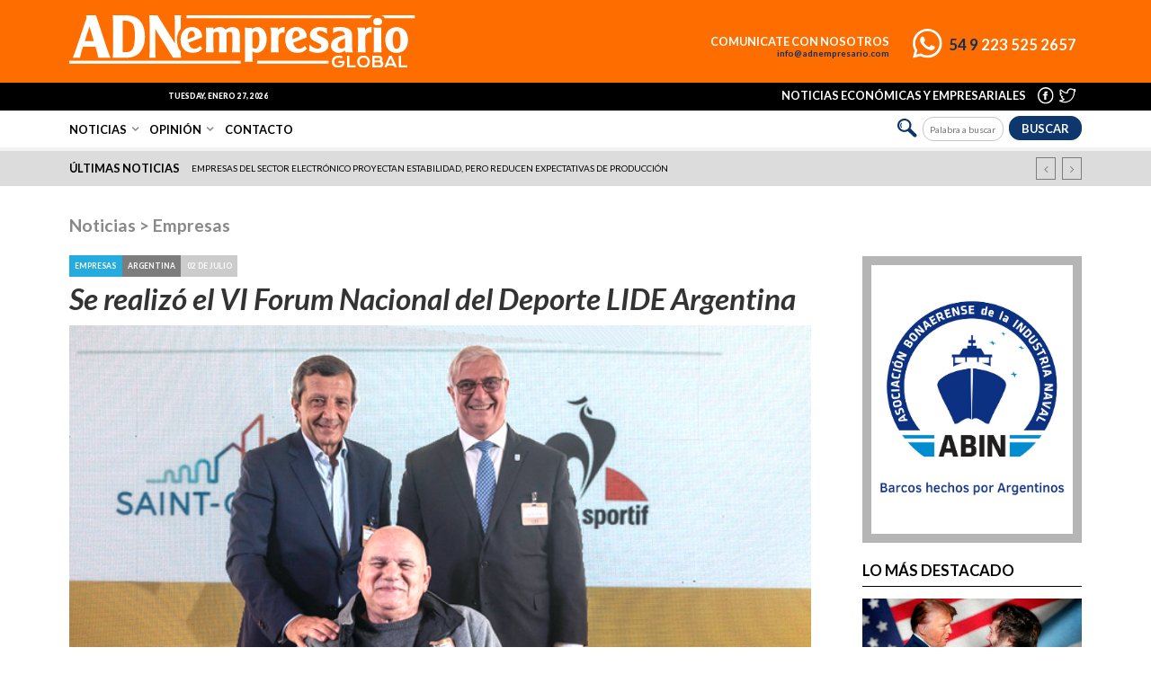

--- FILE ---
content_type: text/html; charset=UTF-8
request_url: https://www.adnempresario.com/noticias/1-noticias/6-empresas/6862-se-realizo-el-vi-forum-nacional-del-deporte-lide-argentina/
body_size: 38654
content:
<!DOCTYPE html>
<html lang="es">
<head>
	<title>Noticias | Empresas | Se realizó el VI Forum Nacional del Deporte LIDE Argentina |  ADN Empresario</title>
	<base href="https://www.adnempresario.com/">
	<meta charset="utf-8">
	<meta name="viewport" content="width=device-width, initial-scale=1, user-scalable=no">
	<meta name="format-detection" content="telephone=no">
	<link rel="icon" href="https://www.adnempresario.com/img/favicon.png">
	<link rel="shortcut icon" href="https://www.adnempresario.com/img/favicon.png">

	<meta name="publisuites-verify-code" content="aHR0cHM6Ly93d3cuYWRuZW1wcmVzYXJpby5jb20=" />
	<meta property="og:url" content="https://www.adnempresario.com/noticias/1-noticias/6-empresas/6862-se-realizo-el-vi-forum-nacional-del-deporte-lide-argentina/" />
	<meta property="og:type" content="website" />

	<meta content="Se realizó el VI Forum Nacional del Deporte LIDE Argentina" property="og:title">
	<meta content="https://www.adnempresario.com/img/notas/img_t-7195.png" property="og:image">
	<meta content="Se realizó el VI Forum Nacional del Deporte LIDE Argentina - Deporte y Empresas: una suma positiva para el desarrollo de Argentina LIDE Argentina, el Comité Olímpico Argentino (COA) y el Comité Paralímpico Argentino (COPAR) organizaron el VI Fórum Nacional del Deporte, “ARGENTINA en los JUEGOS OLÍMPICOS y PARALÍMPICOS de PARIS”. Reunió a los principales referentes del sector para visibilizar la actualidad del deporte argentino y la oportunidad de integrar más empresas para su desarrollo futuro." property="og:description">

	<meta name="Keywords" content="ADN Empresario, noticias, noticias económicas, noticias empresariales">
	<meta name="Description" content="ADN Empresario noticias, noticias económicas, noticias empresariales">

	<meta name="twitter:title" content="Se realizó el VI Forum Nacional del Deporte LIDE Argentina">
	<meta name="twitter:description" content="Se realizó el VI Forum Nacional del Deporte LIDE Argentina - Deporte y Empresas: una suma positiva para el desarrollo de Argentina LIDE Argentina, el Comité Olímpico Argentino (COA) y el Comité Paralímpico Argentino (COPAR) organizaron el VI Fórum Nacional del Deporte, “ARGENTINA en los JUEGOS OLÍMPICOS y PARALÍMPICOS de PARIS”. Reunió a los principales referentes del sector para visibilizar la actualidad del deporte argentino y la oportunidad de integrar más empresas para su desarrollo futuro.">
	<meta name="twitter:image" content="https://www.adnempresario.com/img/notas/img_t-7195.png">




	<link rel="stylesheet" type="text/css" href="bower_components/sweetalert2/dist/sweetalert2.min.css?v=1">
	<link rel="stylesheet" href="bower_components/font-awesome/css/font-awesome.min.css">
	<link href="https://fonts.googleapis.com/css?family=Lato:100,100i,300,300i,400,400i,700,700i,900,900i&display=swap" rel="stylesheet">
		<link rel="stylesheet" type="text/css" media="screen" href="css/estilos-gral.css?v=1769489993">
		<link rel="stylesheet" type="text/css" media="screen" href="css/estilos-noticias.css?v=1769489993">	
	
	<script src="https://ajax.googleapis.com/ajax/libs/jquery/3.1.0/jquery.min.js"></script>
	<script src="scripts/libs-min.js"></script>
			<script src="scripts/comun-gral.js?v=1769489993"></script>
			<script src="scripts/comun-noticias.js?v=1769489993"></script>	
	<!-- <script type='text/javascript' src='https://platform-api.sharethis.com/js/sharethis.js#property=5e31d69390e82b00128d0990&product=inline-share-buttons' async='async'></script> -->

</head>

<body class="noticias">
	<header>
		<div class="top1">

			<h1><a href="https://www.adnempresario.com/"><img src="img/logo-adn-empresario-global-blanco.svg"></a></h1>

			<div class="logoChico">
				<a href="https://www.adnempresario.com/">
					<img src="img/logo-adn-empresario-global-blanco.svg" class="logo">
				</a>
			</div>
						<a href="https://api.whatsapp.com/send?phone=5492235252657" class="whatsapp" target="_blank"><img src="img/icono-whatsapp-blanco.svg"> <span><strong>54 9</strong> 223 525 2657</span></a>
			<h2>Comunicate con nosotros<a href="mailto:info@adnempresario.com" target="_blank">info@adnempresario.com</a></h2>

		</div>

		<div class="top2">

			<div class="clima">
				<!-- www.tutiempo.net - Ancho:116px - Alto:71px -->
				<div id="TT_JvdDjDDDjrQc48sKjAq1E1EEkWnKanM"></div>
				<script type="text/javascript" src="https://www.tutiempo.net/s-widget/l_JvdDjDDDjrQc48sKjAq1E1EEkWnKanM"></script>
			</div>
			<div class="fecha">Tuesday, Enero 27, 2026</div>

			<ul class="redes">
				<li><a href="https://www.facebook.com/MatiasFrati/" target="_blank"><img src="img/icono-facebook-blanco.svg"></a></li>
				<li><a href="https://twitter.com/adnempresario" target="_blank"><img src="img/icono-twitter-blanco.svg"></a></li>
			</ul>
			<div class="frase">Noticias económicas y empresariales</div>

		</div>

		<div class="top3">

			<ul class="menu">
					<li class="submenu"><a href="https://www.adnempresario.com/noticias/1-noticias/" id="1">Noticias</a></li>
					<li class="submenu"><a href="https://www.adnempresario.com/noticias/9-opinion/" id="9">Opinión</a></li>			<li><a name="nada" class="contacto">Contacto</a></li>

			</ul> 

			<div class="sub">
				<div class="linea"></div>
				<div class="marco">
					<div class="ajaxMenu"></div>
				</div>					

			</div>

			<script>
				
				var seccion = 0;
				var subseccion = 0;

			    $('.submenu a').mouseover(function(event) { 

			    	var seccion = 0;
					var subseccion = 0;

					event.preventDefault();

             		var subsecciones_id = 0;
             		var secciones_id = $(this).attr('id');

             		var url = "ajax-menu.php";

			        $.post(url,{ secciones_id: secciones_id, subsecciones_id: subsecciones_id}, function(respuesta) {

			        	$('header .sub').addClass('muestro');
			        	$('header .sub').attr('id', 'menusub'+secciones_id);

			        	var seccion = secciones_id;
				        var subseccion = 0;
			             	
		             	$('.ajaxMenu').html(respuesta.html);

		             	funcionesMenu(seccion, subseccion);

			        }, "json"); 


	            });

	            function funcionesMenu(seccion, subseccion) {

	            	$('.subsub a').mouseover(function(event) { 

						event.preventDefault();

	             		var secciones_id = $(this).attr('value');
	             		var subsecciones_id = $(this).attr('id');

	             		if (secciones_id != seccion || subseccion != subsecciones_id) {

		             		var url = "ajax-menu.php";

					        $.post(url,{ 
					                secciones_id: secciones_id, subsecciones_id: subsecciones_id

					             }, function(respuesta) {
					             	
					             	$('.ajaxMenu').html(respuesta.html);

					             	var seccion = secciones_id;
					        		var subseccion = subsecciones_id;

					             	funcionesMenu(seccion, subseccion);

					        }, "json"); 

					    };

					});

	            }


        	</script>

			<div class="buscador">
				<img src="img/lupa.svg">
				<form action="buscador/" method="post">
					<input type="text" name="palabra_buscar" id="palabra_buscar" required="required" placeholder="Palabra a buscar">
					<input type="hidden" name="buscar" value="1">
					<button type="submit">Buscar</button>

				</form>

			</div>  				

		</div>
			<div class="top4">

				<h2>últimas noticias</h2>
				<ul class="slide">					<li><a href="noticias/1-noticias/1-politica/8075-la-banca-global-con-sede-en-manhattan-sera-vital-para-el-argentina-week-2026/">La banca global con sede en Manhattan será vital para el Argentina Week 2026</a></li>					<li><a href="noticias/1-noticias/5-economia/8076-empresas-del-sector-electronico-proyectan-estabilidad-pero-reducen-expectativas-de-produccion/">Empresas del sector electrónico proyectan estabilidad, pero reducen expectativas de producción</a></li>					<li><a href="noticias/1-noticias/6-empresas/8070-cudy-presento-soluciones-de-conectividad-wi-fi-7y-5g-en-ces-2026/">CUDY presentó soluciones de conectividad Wi-Fi 7y 5G en CES 2026</a></li>					<li><a href="noticias/1-noticias/6-empresas/8059-adata-presento-innovaciones-en-memoria-ddr5-y-ssds-en-ces-2026/">ADATA presentó innovaciones en memoria DDR5 y SSDs en CES 2026</a></li>					<li><a href="noticias/1-noticias/6-empresas/8050-hawk-group-culmina-2025-con-crecimiento-sostenido-y-proyeccion-regional/">Hawk Group culmina 2025 con crecimiento sostenido y proyección regional</a></li>					<li><a href="noticias/1-noticias/6-empresas/8036-tras-la-aprobacion-del-rigi-minas-argentinas-proyecta-30-anos-de-desarrollo-y-empleo-en-gualcamayo/">Tras la aprobación del RIGI, Minas Argentinas proyecta 30 años de desarrollo y empleo en Gualcamayo</a></li>					<li><a href="noticias/1-noticias/6-empresas/8037-el-carpooling-crece-528-anualmente-y-redefine-como-se-mueven-los-argentinos/">El carpooling crece 528% anualmente y redefine cómo se mueven los argentinos</a></li>					<li><a href="noticias/1-noticias/6-empresas/8030-federico-balige-es-el-nuevo-ceo-de-getnet-argentina/">Federico Balige es el nuevo CEO de Getnet Argentina</a></li>					<li><a href="noticias/1-noticias/6-empresas/8026-epagos-lanza-sus-nuevas-terminales-pos/">ePagos lanza sus nuevas Terminales POS</a></li>					<li><a href="noticias/1-noticias/6-empresas/8022-grupo-giangi-cierra-el-ano-a-toda-maquina/">Grupo GIANGI cierra el año a toda máquina</a></li>					<li><a href="noticias/1-noticias/6-empresas/8019-days-inn-llega-a-sierra-de-la-ventana-de-la-mano-de-grupo-hotelero-albamonte/">Days Inn llega a Sierra de la Ventana de la mano de Grupo Hotelero Albamonte</a></li>					<li><a href="noticias/1-noticias/6-empresas/8014-accenture-lanza-client-value-experience-para-transformar-las-relaciones-b2b-en-america-latina/">Accenture lanza Client Value Experience para transformar las relaciones B2B en América Latina</a></li>					<li><a href="noticias/1-noticias/6-empresas/8016-llego-el-nuevo-router-wr-1200-dual-band-de-cudy/">Llegó el nuevo Router WR 1200 Dual Band de CUDY  </a></li>					<li><a href="noticias/1-noticias/6-empresas/7999-una-startup-reinventa-la-forma-de-hacer-y-vivir-la-musica/">Una startup reinventa la forma de hacer y vivir la música</a></li>					<li><a href="noticias/1-noticias/6-empresas/7992-grupo-nucleo-presento-soluciones-innovadoras-de-pcbox-y-formula-v-line/">Grupo Núcleo presentó soluciones innovadoras de PCBOX y Fórmula V Line</a></li>					<li><a href="noticias/1-noticias/6-empresas/7985-el-auge-de-comprar-alimentos-online-dispara-la-demanda-de-la-logistica-refrigerada/">El auge de comprar alimentos online dispara la demanda de la logística refrigerada</a></li>					<li><a href="noticias/1-noticias/6-empresas/7980-llegaron-flame-y-strip-las-nuevas-torres-de-sonido-de-moonki/">Llegaron Flame y Strip, las nuevas torres de sonido de Moonki</a></li>					<li><a href="noticias/1-noticias/6-empresas/7977-ktm-presenta-oficialmente-la-nueva-linea-390-tres-modelos-listos-para-la-aventura/">KTM presenta oficialmente la nueva línea 390: tres modelos listos para la aventura</a></li>					<li><a href="noticias/1-noticias/6-empresas/7973-primus-presenta-tres-sillas-gamer-para-las-fiestas/">Primus presenta tres Sillas Gamer para las Fiestas</a></li>					<li><a href="noticias/1-noticias/6-empresas/7971-todo-listo-para-el-evento-de-emprendedores-mision-emprender/">Todo listo para el evento de emprendedores Misión Emprender</a></li>					<li><a href="noticias/1-noticias/6-empresas/7969-llego-el-monitor-para-bebe-con-deteccion-inteligente-de-nexxt-home/">Llegó el Monitor para Bebé con detección inteligente de Nexxt Home</a></li>					<li><a href="noticias/1-noticias/6-empresas/7964-se-realizo-con-exito-la-novena-edicion-de-pulso-it-negocios/">Se realizó con éxito la Novena Edición de “Pulso IT Negocios”</a></li>					<li><a href="noticias/1-noticias/6-empresas/7958-henkel-argentina-lanza-el-primer-packaging-con-sistema-braille-en-su-linea-profesional-de-cuidado-capilar/">Henkel Argentina lanza el primer packaging con sistema braille en su línea profesional de cuidado capilar</a></li>					<li><a href="noticias/1-noticias/6-empresas/7960-cuotaq-dona-parte-de-su-facturacion-para-clubes-y-ongs/">CuotaQ dona parte de su facturación para clubes y ONGs</a></li>					<li><a href="noticias/1-noticias/6-empresas/7956-mastercard-presenta-la-primera-solucion-de-inteligencia-contra-amenazas-para-combatir-el-fraude-en-pagos-a-gran-escala/">Mastercard presenta la primera solución de inteligencia contra amenazas para combatir el fraude en pagos a gran escala</a></li>					<li><a href="noticias/1-noticias/6-empresas/7952-grupo-nucleo-adelanto-novedades-y-soluciones-para-el-canal/">Grupo Núcleo adelantó novedades y soluciones para el canal</a></li>					<li><a href="noticias/1-noticias/6-empresas/7949-unitech-iberoamericana-presento-nuevos-add-ons-de-i2-y-su-solucion-cognilink-en-eventos-internacionales-de-banca-y-justicia/">Unitech Iberoamericana presentó nuevos add-ons de i2 y su solución CogniLink en eventos internacionales de Banca y Justicia</a></li>					<li><a href="noticias/1-noticias/6-empresas/7945-adata-realizo-con-exito-su-evento-para-el-canal-paradise-y-su-punta-cana-trip-2025/">ADATA realizó con éxito su evento para el canal Paradise y su Punta Cana Trip 2025</a></li>					<li><a href="noticias/1-noticias/6-empresas/7939-grupo-hotelero-albamonte-elogiado-por-geoff-ballotti-ceo-y-presidente-de-la-cadena-hotelera-mas-grande-del-mundo/">Grupo Hotelero Albamonte elogiado por Geoff Ballotti, CEO y presidente de la cadena hotelera más grande del mundo</a></li>					<li><a href="noticias/1-noticias/6-empresas/7941-orbith-lleva-internet-satelital-de-alta-velocidad-a-218-sitios-estrategicos-de-salta/">ORBITH lleva internet satelital de alta velocidad a 218 sitios estratégicos de Salta</a></li>					<li><a href="noticias/1-noticias/6-empresas/7936-biwin-lanzo-la-memoria-pensada-para-el-mundo-gamer-y-para-quienes-buscan-el-maximo-desempeno/">Biwin lanzó la memoria pensada para el mundo gamer y para quienes buscan el máximo desempeño</a></li>					<li><a href="noticias/1-noticias/6-empresas/7927-hawk-group-celebro-su-11-viaje-anual-con-clientes-y-partners-en-la-isla-de-mykonos/">Hawk Group celebró su 11° viaje anual con clientes y partners en la isla de Mykonos</a></li>					<li><a href="noticias/1-noticias/6-empresas/7929-retail-e-commerce-y-omnicanalidad-el-nuevo-mapa-de-la-distribucion-juguetera/">Retail, e-commerce y omnicanalidad: el nuevo mapa de la distribución juguetera</a></li>					<li><a href="noticias/1-noticias/6-empresas/7923-invitan-a-una-jornada-de-gaming-para-escuelas-secundarias/">Invitan a una jornada de gaming para escuelas secundarias</a></li>					<li><a href="noticias/1-noticias/6-empresas/7922-forza-lanza-en-argentina-sus-generadores-electricos-portatiles-de-la-serie-titan/">Forza lanza en Argentina sus generadores eléctricos portátiles de la serie TITAN</a></li>					<li><a href="noticias/1-noticias/6-empresas/7916-self-storage-cuales-son-las-claves-de-su-crecimiento-y-por-que-cada-vez-mas-inversores-lo-incluyen-en-sus-carteras/">Self-storage: ¿cuáles son las claves de su crecimiento y por qué cada vez más inversores lo incluyen en sus carteras?</a></li>					<li><a href="noticias/1-noticias/6-empresas/7895-grupo-nucleo-presenta-las-soluciones-de-cudy-en-argentina/">Grupo Núcleo presenta las soluciones de CUDY en Argentina</a></li>					<li><a href="noticias/1-noticias/6-empresas/7890-formacion-profesional-edea-y-fundacion-pupi-comenzaron-un-curso-de-electricidad/">Formación profesional: EDEA y Fundación “Pupi” comenzaron un curso de electricidad</a></li>					<li><a href="noticias/1-noticias/6-empresas/7892-roland-dg-lanza-una-tinta-innovadora-maxima-calidad-de-impresion-con-costos-reducidos-a-la-mitad/">Roland DG lanza una tinta innovadora: máxima calidad de impresión con costos reducidos a la mitad</a></li>					<li><a href="noticias/1-noticias/6-empresas/7883-que-marcas-iconicas-estaran-en-el-negocio-de-los-helados/">¿Qué marcas icónicas estarán en el negocio de los helados?</a></li>					<li><a href="noticias/1-noticias/6-empresas/7871-pulso-it-negocios-anuncio-las-primeras-marcas-que-seran-parte-de-su-novena-edicion/">Pulso IT Negocios anunció las primeras marcas que serán parte de su novena edición</a></li>					<li><a href="noticias/1-noticias/6-empresas/7859-abin-firmo-un-acuerdo-estrategico-con-entidades-brasilenas/">ABIN firmó un acuerdo estratégico con entidades brasileñas</a></li>					<li><a href="noticias/1-noticias/6-empresas/7854-grupo-nucleo-presenta-formula-v-line-en-argentina/">Grupo Núcleo presenta FORMULA V LINE en Argentina</a></li>					<li><a href="noticias/1-noticias/6-empresas/7849-estafas-en-nombre-de-edea-la-empresa-brinda-recomendaciones-para-identificar-el-fraude-y-no-caer-en-la-trampa/">Estafas en nombre de EDEA: la empresa brinda recomendaciones para identificar el fraude y no caer en la trampa</a></li>					<li><a href="noticias/1-noticias/7-temas-generales/7841-se-realizara-la-decima-expo-ufasta-junto-a-la-feria-de-empleo/">Se realizará la décima "Expo Ufasta" junto a la feria de empleo</a></li>					<li><a href="noticias/1-noticias/6-empresas/7843-vistage-argentina-celebro-el-dia-del-empresario-reafirmando-que-grandes-lideres-construyen-un-gran-pais/">Vistage Argentina celebró el Día del Empresario reafirmando que grandes líderes construyen un gran país</a></li>					<li><a href="noticias/1-noticias/6-empresas/7837-lide-argentina-reunio-a-los-principales-referentes-del-sector-para-debatir-sobre-la-agenda-energetica-nacional/">LIDE Argentina reunió a los principales referentes del sector para debatir sobre la agenda energética nacional</a></li>					<li><a href="noticias/1-noticias/6-empresas/7838-llego-la-camara-inteligente-wi-fi-con-proyector-de-nexxt-home/">Llegó la Cámara Inteligente Wi-Fi con proyector de Nexxt Home</a></li>					<li><a href="noticias/1-noticias/6-empresas/7835-la-startup-vixon-sumo-a-juan-pablo-sorin-para-impulsar-su-tecnologia-en-el-futbol/">La startup VIXON sumó a Juan Pablo Sorín para impulsar su tecnología en el fútbol</a></li>					<li><a href="noticias/1-noticias/6-empresas/7831-que-es-dialogo-empresario-para-el-desarrollo-que-se-realizara-en-mar-del-plata/">¿Qué es Diálogo Empresario para el Desarrollo que se realizará en Mar del Plata?</a></li>					<li><a href="noticias/1-noticias/6-empresas/7823-se-realizo-con-exito-power-connect-experience-el-evento-de-enterprise-solutions/">Se realizó con éxito Power Connect Experience, el evento de Enterprise Solutions</a></li>					<li><a href="noticias/1-noticias/6-empresas/7820-pcbox-nombro-a-gabriela-toscanini-como-directora-comercial/">PCBOX nombró a Gabriela Toscanini como Directora Comercial</a></li>					<li><a href="noticias/1-noticias/6-empresas/7815-gran-exito-de-la-liga-de-la-energia-en-el-torneo-de-futbol-infantil-dragon-verde/">Gran éxito de La Liga de la Energía en el torneo de fútbol infantil Dragón Verde</a></li>					<li><a href="noticias/1-noticias/6-empresas/7811-llego-gladius-32000p-el-mouse-gamer-de-primus-a-air-computers/">Llegó GLADIUS 32000P el mouse gamer de PRIMUS a AIR Computers</a></li>					<li><a href="noticias/1-noticias/6-empresas/7803-pulso-it-negocios-abrio-la-registracion-a-su-novena-edicion/">Pulso IT Negocios abrió la registración a su Novena Edición</a></li>					<li><a href="noticias/1-noticias/6-empresas/7798-quesos-migue-cumple-25-anos-y-ahora-tambien-esta-en-los-supermercados/">Quesos Migue cumple 25 años y ahora también está en los supermercados </a></li>					<li><a href="noticias/1-noticias/6-empresas/7794-primus-completa-el-portfolio-de-sillas-gamers-en-air-computers/">PRIMUS completa el portfolio de sillas gamers en AIR Computers</a></li>					<li><a href="noticias/1-noticias/6-empresas/7787-henkel-presenta-adhesivos-desarrollados-con-inteligencia-artificial/">Henkel presenta adhesivos desarrollados con inteligencia artificial</a></li>					<li><a href="noticias/1-noticias/6-empresas/7792-personalizados-tematicos-e-interactivos-el-packaging-busca-crear-experiencias-memorables-para-destacarse-en-la-gondola/">Personalizados, temáticos e interactivos: el packaging busca crear experiencias memorables para destacarse en la góndola</a></li>					<li><a href="noticias/1-noticias/6-empresas/7778-forza-designo-a-su-nuevo-regional-var-account-manager/">Forza designó a su nuevo Regional VAR Account Manager</a></li>					<li><a href="noticias/1-noticias/6-empresas/7779-es-mas-rentable-invertir-en-tokens-inmobiliarios-que-en-el-ladrillo-tradicional/">¿Es más rentable invertir en tokens inmobiliarios que en el ladrillo tradicional?</a></li>					<li><a href="noticias/1-noticias/6-empresas/7774-llego-flexplit-el-teclado-inalambrico-plegable-de-klip-xtreme/">Llegó FlexPlit, el teclado inalámbrico plegable de Klip Xtreme</a></li>					<li><a href="noticias/1-noticias/6-empresas/7753-aseguralo-dijo-presente-en-el-meetday-2025-y-reafirmo-su-compromiso-con-la-innovacion-del-sector-asegurador/">Aseguralo dijo presente en el MeetDay 2025 y reafirmó su compromiso con la innovación del sector asegurador</a></li>					<li><a href="noticias/1-noticias/6-empresas/7738-los-motherboards-asrock-para-workstations-ya-soportan-los-nuevos-procesadores-amd-ryzen-threadripper-serie-9000/">Los motherboards ASRock para workstations ya soportan los nuevos procesadores AMD Ryzen Threadripper Serie 9000</a></li>					<li><a href="noticias/1-noticias/6-empresas/7721-grupo-nucleo-presento-diferentes-desktops-de-pcbox/">Grupo Núcleo presentó diferentes Desktops de PCBOX</a></li>					<li><a href="noticias/1-noticias/6-empresas/7717-cuanto-pierden-las-empresas-por-culpa-de-la-cadena-de-frio/">¿Cuánto pierden las empresas por culpa de la cadena de frío?</a></li>					<li><a href="noticias/1-noticias/6-empresas/7713-chatbots-que-piensan-deciden-y-actuan-solos-ya-existen-conoce-el-agentic-ai/">¿Chatbots que piensan, deciden y actúan solos? Ya existen. Conoce el Agentic AI</a></li>					<li><a href="noticias/1-noticias/6-empresas/7709-edea-comenzo-un-curso-de-electricidad-en-el-penal-de-batan/">EDEA comenzó un curso de electricidad en el penal de Batán</a></li>					<li><a href="noticias/1-noticias/6-empresas/7710-dopamina-vs-cortisol-por-que-las-neurociencias-son-el-nuevo-gps-para-las-empresas/">Dopamina vs. cortisol: por qué las neurociencias son el nuevo GPS para las empresas</a></li>					<li><a href="noticias/1-noticias/6-empresas/7699-dia-mundial-del-medio-ambiente-se-realizo-una-jornada-de-concientizacion-en-el-espacio-comunidad-y-energia-de-edea/">Día mundial del medio ambiente: se realizó una jornada de concientización en el espacio “comunidad y energía” de EDEA</a></li>					<li><a href="noticias/1-noticias/6-empresas/7702-vistage-argentina-dio-a-conocer-el-ndice-de-confianza-empresaria-del-primer-trimestre-de-2025/">VISTAGE Argentina dio a conocer el Índice de Confianza Empresaria del primer trimestre de 2025</a></li>					<li><a href="noticias/1-noticias/6-empresas/7698-llego-el-horno-inteligente-de-la-marca-hdc-a-la-argentina/">Llegó el Horno inteligente de la marca HDC a la Argentina</a></li>					<li><a href="noticias/1-noticias/6-empresas/7695-icbc-realizara-importante-encuentro-sobre-comercio-con-china-en-la-sede-de-la-utn-mar-del-plata/">ICBC realizará importante encuentro sobre comercio con China en la sede de la UTN Mar del Plata</a></li>					<li><a href="noticias/1-noticias/6-empresas/7692-grupo-hotelero-albamonte-expande-sus-marcas-y-llega-a-sierra-de-la-ventana-con-howard-johnson-solares/">Grupo Hotelero Albamonte expande sus marcas y llega a Sierra de la Ventana con Howard Johnson Solares</a></li>					<li><a href="noticias/1-noticias/6-empresas/7693-un-sueno-argentino-presentado-ante-los-mayores-grupos-economicos-en-mexico/">Un sueño argentino presentado ante los mayores grupos económicos en México</a></li>					<li><a href="noticias/1-noticias/6-empresas/7683-adata-presento-su-marca-trusta-y-lanzo-nuevas-soluciones-para-ia-y-gaming-en-computex-2025/">ADATA presentó su marca TRUSTA y lanzó nuevas soluciones para IA y gaming en Computex 2025</a></li>					<li><a href="noticias/1-noticias/6-empresas/7678-del-curriculum-a-la-evolucion-como-detectar-el-verdadero-valor-del-talento/">Del currículum a la evolución: cómo detectar el verdadero valor del talento</a></li>					<li><a href="noticias/1-noticias/6-empresas/7677-primus-lanza-su-coleccion-de-perifericos-stormtrooper-inspirada-en-star-wars/">PRIMUS lanza su colección de periféricos STORMTROOPER inspirada en Star Wars™</a></li>					<li><a href="noticias/1-noticias/6-empresas/7667-natalia-facciolo-una-de-las-4-empresarias-lideres-argentinas-seleccionadas-para-el-programa-global-santander-w50/">Natalia Facciolo, una de las 4 empresarias líderes argentinas seleccionadas para el programa global Santander W50</a></li>					<li><a href="noticias/1-noticias/6-empresas/7661-agentforce-acelera-el-crecimiento-de-las-empresas-en-argentina/">Agentforce acelera el crecimiento de las empresas en Argentina</a></li>					<li><a href="noticias/1-noticias/6-empresas/7662-pulso-it-negocios-se-realizara-en-el-goldencenter/">Pulso IT Negocios se realizará en el Goldencenter </a></li>					<li><a href="noticias/1-noticias/6-empresas/7655-movilidad-flexible-una-nueva-forma-de-generar-ingresos-de-hasta-un-millon-y-medio-de-pesos-al-mes/">Movilidad flexible, una nueva forma de generar ingresos de hasta un millón y medio de pesos al mes</a></li>					<li><a href="noticias/1-noticias/6-empresas/7649-enterprise-solutions-presento-una-solucion-integral-para-las-empresas/">Enterprise Solutions presentó una solución integral para las empresas</a></li>					<li><a href="noticias/1-noticias/6-empresas/7645-yolo-latam-reconocida-como-la-mejor-propuesta-comercial-en-retail-100-edicion-2025/">YOLO Latam reconocida como la Mejor Propuesta Comercial en Retail 100 Edición 2025</a></li>					<li><a href="noticias/1-noticias/6-empresas/7642-llega-boombar-air-la-barra-de-sonido-de-klip-xtreme-con-nueva-tecnologia-de-audio-mas-potente/">Llega BoomBar Air, la barra de sonido de Klip Xtreme con nueva tecnología de audio más potente</a></li>					<li><a href="noticias/1-noticias/6-empresas/7636-del-asado-al-snack-sabores-que-rinden-homenaje-al-paladar-local/">Del asado al snack: sabores que rinden homenaje al paladar local</a></li>					<li><a href="noticias/1-noticias/6-empresas/7633-grupo-nucleo-presenta-el-auricular-in-ear-de-skullcandy-en-argentina/">Grupo Núcleo presenta el auricular in ear de Skullcandy en Argentina</a></li>					<li><a href="noticias/1-noticias/6-empresas/7629-llego-la-camara-inteligente-wi-fi-motorizada-para-exterior-de-nexxt-home-lo-ultimo-en-soluciones-de-vigilancia/">Llegó la cámara inteligente Wi-Fi motorizada para exterior de Nexxt Home: lo último en soluciones de vigilancia</a></li>					<li><a href="noticias/1-noticias/6-empresas/7621-unitech-iberoamericana-exitoso-seminario-de-estrategias-y-tendencias-contra-el-crimen-y-el-fraude/">Unitech Iberoamericana, exitoso Seminario de Estrategias y Tendencias contra el Crimen y el Fraude</a></li>					<li><a href="noticias/1-noticias/6-empresas/7623-el-nuevo-oro-del-entretenimiento-digital-ya-factura-usd-146-millones-y-llega-a-argentina/">El nuevo oro del entretenimiento digital ya factura USD 146 millones y llega a Argentina</a></li>					<li><a href="noticias/1-noticias/6-empresas/7611-forza-revelo-los-beneficios-de-las-ups-para-entornos-empresariales/">Forza reveló los beneficios de las UPS para entornos empresariales</a></li>					<li><a href="noticias/1-noticias/6-empresas/7598-se-realizo-el-iv-forum-nacional-de-mercado-consumo-y-logistica/">Se realizó el IV Forum nacional de mercado, consumo y logística</a></li>					<li><a href="noticias/1-noticias/6-empresas/7591-potrero-digital-lanza-convocatoria-para-capacitaciones-en-marketing-y-programacion-web-en-mar-del-plata/">Potrero Digital lanza convocatoria para capacitaciones en marketing y programación web en Mar del Plata</a></li>					<li><a href="noticias/1-noticias/6-empresas/7585-innovacion-y-oportunidades-para-los-sectores-de-ferreteria-mantenimiento-y-construccion/">Innovación y oportunidades para los sectores de ferretería, mantenimiento y construcción</a></li>					<li><a href="noticias/1-noticias/6-empresas/7586-cuando-vence/">¿Cuándo vence?</a></li>					<li><a href="noticias/1-noticias/6-empresas/7579-las-empresas-del-futuro-mas-alla-de-la-rentabilidad/">Las empresas del futuro más allá de la rentabilidad</a></li>					<li><a href="noticias/1-noticias/6-empresas/7568-toledo-contrato-a-la-agencia-comunicacional-amen-argentina-para-2025/">Toledo contrató a la agencia comunicacional Amén Argentina para 2025</a></li>					<li><a href="noticias/1-noticias/6-empresas/7569-el-75-de-los-minoristas-afirma-que-los-agentes-de-ia-seran-esenciales-para-competir/">El 75% de los minoristas afirma que los agentes de IA serán esenciales para competir</a></li>					<li><a href="noticias/1-noticias/6-empresas/7562-grupo-nucleo-presento-soluciones-de-pcbox-hp-lenovo-y-kany/">Grupo Núcleo presentó soluciones de PCBOX, HP, Lenovo y KANY</a></li>					<li><a href="noticias/1-noticias/6-empresas/7564-blockchain-creative-destruction-lab-reconocio-la-trayectoria-de-una-agtech-argentina/">Blockchain: Creative Destruction Lab reconoció la trayectoria de una agtech argentina</a></li>					<li><a href="noticias/1-noticias/6-empresas/7557-finde-xl-lo-que-tu-tarjeta-ya-no-cubre-y-podria-costarte-el-viaje/">Finde XL: lo que tu tarjeta ya no cubre y podría costarte el viaje</a></li>					<li><a href="noticias/1-noticias/6-empresas/7552-llego-vixon-la-startup-que-transforma-el-entrenamiento-deportivo-profesional-con-la-ultima-tecnologia/">Llegó VIXON, la startup que transforma el entrenamiento deportivo profesional con la última tecnología</a></li>					<li><a href="noticias/1-noticias/6-empresas/7547-lendar-la-plataforma-de-financiamiento-colaborativo-en-el-sector-inmobiliario-que-ya-concreto-mas-de-1000-prestamos-directos/">Lendar, la plataforma de financiamiento colaborativo en el sector inmobiliario que ya concretó más de 1000 préstamos directos</a></li>					<li><a href="noticias/1-noticias/6-empresas/7550-tenaris-anuncia-la-incorporacion-de-un-tercer-set-de-fractura-hidraulica-en-vaca-muerta/">Tenaris anuncia la incorporación de un tercer set de fractura hidráulica en Vaca Muerta</a></li>					<li><a href="noticias/1-noticias/6-empresas/7543-klip-xtreme-presento-sus-planes-para-2025/">Klip Xtreme presentó sus planes para 2025</a></li>					<li><a href="noticias/1-noticias/6-empresas/7537-moonki-lanzo-pilot-su-nuevo-auricular/">Moonki lanzó Pilot, su nuevo auricular</a></li>					<li><a href="noticias/1-noticias/6-empresas/7532-hawk-group-designo-a-diego-andrada-como-gerente-comercial-del-canal-productores-asesores-de-seguros-y-brokers/">Hawk Group designó a Diego Andrada como Gerente Comercial del Canal Productores Asesores de Seguros y Brokers</a></li>					<li><a href="noticias/1-noticias/10-ecologia/7534-empresas-modernizan-su-packaging-para-ser-mas-atractivas-y-estar-alineadas-al-consumidor-exigente-y-responsable/">Empresas modernizan su packaging para ser más atractivas y estar alineadas al consumidor exigente y responsable</a></li>					<li><a href="noticias/1-noticias/6-empresas/7529-orbith-garantiza-su-servicio-de-conectividad-satelital-incluso-en-las-zonas-de-alta-demanda-del-pais/">ORBITH garantiza su servicio de conectividad satelital incluso en las zonas de alta demanda del país</a></li>					<li><a href="noticias/1-noticias/6-empresas/7519-mar-del-plata-tendra-la-primera-optica-en-entregar-anteojos-recetados-en-1-hora/">Mar del Plata tendrá la primera óptica en entregar anteojos recetados en 1 hora</a></li>					<li><a href="noticias/1-noticias/6-empresas/7507-llegaron-las-soluciones-de-klip-xtreme-para-el-regreso-a-clases/">Llegaron las soluciones de Klip Xtreme para el regreso a clases </a></li>					<li><a href="noticias/1-noticias/6-empresas/7505-caso-libra-un-golpe-a-la-confianza-o-el-empujon-final-para-la-adopcion-cripto-en-argentina/">Caso $LIBRA: ¿un golpe a la confianza o el empujón final para la adopción cripto en Argentina?</a></li>					<li><a href="noticias/1-noticias/6-empresas/7496-edea-finalizo-el-programa-oficios-en-los-barrios-villa-evita-y-caribe/">EDEA finalizó el Programa Oficios en los barrios Villa Evita y Caribe</a></li>					<li><a href="noticias/1-noticias/6-empresas/7493-nexxt-home-presento-su-nueva-camara-inteligente-wi-fi-motorizada/">Nexxt Home presentó su nueva cámara inteligente Wi-Fi motorizada </a></li>					<li><a href="noticias/1-noticias/6-empresas/7485-jano-s-lanza-su-sistema-de-franquicias-en-toda-argentina/">Jano’s lanza su sistema de franquicias en toda Argentina</a></li>					<li><a href="noticias/1-noticias/6-empresas/7469-llego-cube-radio-am-fm-de-moonki-a-la-argentina/">Llegó Cube Radio AM/FM de Moonki a la Argentina</a></li>					<li><a href="noticias/1-noticias/6-empresas/7465-biwin-designo-a-ashir-technology-corp-para-la-distribucion-de-predator-en-argentina/">BIWIN designó a Ashir Technology Corp para la distribución de Predator en Argentina </a></li>					<li><a href="noticias/1-noticias/6-empresas/7467-gsa-bpo-apuesta-a-la-inteligencia-artificial-mejorando-la-eficiencia-operativa/">GSA BPO apuesta a la inteligencia artificial: mejorando la eficiencia operativa</a></li>					<li><a href="noticias/1-noticias/6-empresas/7463-unitech-celebro-un-2024-de-expansion-internacional-e-innovacion-en-ia/">Unitech celebró un 2024 de expansión internacional e innovación en IA</a></li>					<li><a href="noticias/1-noticias/5-economia/7457-nueva-baja-en-las-tasas-de-interes-bancarias/">Nueva baja en las tasas de interés bancarias</a></li>					<li><a href="noticias/1-noticias/6-empresas/7454-retail-ghosting-el-e-commerce-pierde-18-millones-de-dolares-al-ano-por-el-abandono-de-carritos-de-compras/">Retail ghosting: el e-commerce pierde 18 millones de dólares al año por el abandono de carritos de compras</a></li>					<li><a href="noticias/1-noticias/6-empresas/7455-el-espacio-comunidad-y-energia-de-edea-recibe-la-muestra-fotografica-la-postal-que-falta/">El Espacio Comunidad y Energía de EDEA recibe la muestra fotográfica “la postal que falta”</a></li>					<li><a href="noticias/1-noticias/6-empresas/7448-asrock-lanzo-sus-monitores-para-gaming-de-520-hz-con-panel-ips/">ASRock lanzó sus monitores para gaming de 520 Hz con panel IPS</a></li>					<li><a href="noticias/1-noticias/6-empresas/7441-georgalos-con-su-marca-mantecol-es-nuevo-sponsor-de-la-liga-profesional-de-futbol/">Georgalos con su marca Mantecol, es nuevo sponsor de la Liga Profesional de Fútbol</a></li>					<li><a href="noticias/1-noticias/6-empresas/7433-grupo-nucleo-presento-la-nueva-e-bike-eb-m290-de-kany/">Grupo Núcleo presentó la nueva e-Bike EB-M290 de KANY</a></li>					<li><a href="noticias/1-noticias/6-empresas/7427-biwin-lanzo-su-ssd-portatil-amber-pr2000/">Biwin lanzó su SSD portátil Amber PR2000</a></li>					<li><a href="noticias/1-noticias/6-empresas/7414-henkel-argentina-refuerza-su-compromiso-social-con-el-programa-shaping-futures/">Henkel Argentina refuerza su compromiso social con el programa Shaping Futures</a></li>					<li><a href="noticias/1-noticias/6-empresas/7415-orbith-conecto-mas-de-3500-escuelas-con-internet-satelital-en-todo-el-pais/">ORBITH conectó más de 3500 escuelas con Internet satelital en todo el país</a></li>					<li><a href="noticias/1-noticias/6-empresas/7411-otro-galardon-para-amen-que-se-llevo-el-premio-mercurio-como-agencia-emprendedora-del-2024/">Otro galardón para Amén, que se llevó el premio Mercurio como Agencia Emprendedora del 2024</a></li>					<li><a href="noticias/1-noticias/6-empresas/7407-whiteboard-games-revelo-la-fecha-de-lanzamiento-de-i-see-red-para-nintendo-switch/">Whiteboard Games reveló la fecha de lanzamiento de I See Red para Nintendo Switch</a></li>					<li><a href="noticias/1-noticias/6-empresas/7402-llegaron-los-parlantes-zoundfire-de-klip-xtreme/">Llegaron los parlantes ZoundFire de Klip Xtreme</a></li>					<li><a href="noticias/1-noticias/6-empresas/7397-que-es-la-ruta-de-agua-de-alta-montana/">¿Qué es la Ruta de Agua de Alta Montaña?</a></li>					<li><a href="noticias/1-noticias/6-empresas/7390-asrock-presenta-motherboards-monitores-phantom-gaming-mini-pcs-y-fuentes-de-alimentacion-en-ces-2025/">ASRock presenta motherboards, monitores Phantom Gaming, Mini PCs y fuentes de alimentación en CES 2025</a></li>					<li><a href="noticias/1-noticias/6-empresas/7382-adata-revela-nuevas-soluciones-para-ia-en-ces-2025/">ADATA revela nuevas soluciones para IA en CES 2025</a></li>					<li><a href="noticias/1-noticias/6-empresas/7375-llego-el-parlante-oontz-clip-a-la-argentina/">Llegó el Parlante OontZ Clip a la Argentina</a></li>					<li><a href="noticias/1-noticias/6-empresas/7367-asrock-lanzo-sus-placas-de-video-intel-arc-serie-b/">ASRock lanzó sus placas de video Intel® Arc™ Serie B</a></li>					<li><a href="noticias/1-noticias/6-empresas/7362-delta-presenta-los-auriculares-lamborghini/">DELTA presenta los auriculares Lamborghini</a></li>					<li><a href="noticias/1-noticias/6-empresas/7353-6-de-cada-10-millennials-usan-chatbots-e-ia-para-elegir-regalos-navidenos/">6 de cada 10 Millennials usan chatbots e IA para elegir regalos navideños</a></li>					<li><a href="noticias/1-noticias/6-empresas/7355-llego-yolo-a-la-argentina-la-solucion-mas-financiera/">Llegó YOLO a la Argentina, la solución más financiera</a></li>					<li><a href="noticias/1-noticias/6-empresas/7348-llego-la-plataforma-floripa-summer-tickets/">Llegó la plataforma Floripa Summer Tickets</a></li>					<li><a href="noticias/1-noticias/6-empresas/7342-gran-exito-de-edea-conecta-la-primera-feria-de-negocios-inclusivos-en-mar-del-plata/">Gran éxito de EDEA Conecta, la primera feria de negocios inclusivos en Mar del Plata</a></li>					<li><a href="noticias/1-noticias/6-empresas/7337-la-fundacion-global-realizo-la-cena-anual-de-fin-de-ano/">La Fundación Global realizó la cena anual de fin de año</a></li>					<li><a href="noticias/1-noticias/6-empresas/7334-biwin-presentara-en-ces-2025-sus-soluciones-de-almacenamiento-y-memoria/">Biwin presentará en CES 2025 sus soluciones de almacenamiento y memoria</a></li>					<li><a href="noticias/1-noticias/6-empresas/7331-llega-la-primera-feria-de-negocios-inclusivos/">Llega la primera feria de negocios inclusivos</a></li>					<li><a href="noticias/1-noticias/6-empresas/7326-andromeda-latam-adquiere-beskar-empresa-especializada-en-soluciones-basadas-en-blockchain/">ANDROMEDA Latam adquiere Beskar, empresa especializada en soluciones basadas en Blockchain</a></li>					<li><a href="noticias/1-noticias/6-empresas/7319-xpg-presento-nuevo-gabinete-gamer-y-ventiladores-para-optimizar-la-refrigeracion-de-la-pc/">XPG presentó nuevo Gabinete gamer y Ventiladores para optimizar la refrigeración de la PC</a></li>					<li><a href="noticias/1-noticias/6-empresas/7315-que-caja-navidena-prefieren-las-empresas-y-sus-empleados/">¿Qué caja navideña prefieren las empresas y sus empleados?</a></li>					<li><a href="noticias/1-noticias/6-empresas/7307-llego-bossa-mini-el-nuevo-parlante-de-moonki/">Llegó Bossa Mini, el nuevo parlante de Moonki</a></li>					<li><a href="noticias/1-noticias/6-empresas/7303-grupo-nucleo-presento-el-auricular-slyr-de-skullcandy/">Grupo Núcleo presentó el auricular SLYR de Skullcandy</a></li>					<li><a href="noticias/1-noticias/6-empresas/7299-nexxt-infraestructura-fortalece-en-argentina-su-portafolio-con-soluciones-especificas-para-cada-necesidad/">Nexxt Infraestructura fortalece en Argentina su portafolio con soluciones específicas para cada necesidad</a></li>					<li><a href="noticias/1-noticias/6-empresas/7300-acelerar-a-fondo-con-tu-marca-que-podemos-aprender-del-marketing-de-audiencias-con-el-ejemplo-de-colapinto/">Acelerar a fondo con tu marca: Qué podemos aprender del marketing de audiencias con el ejemplo de Colapinto</a></li>					<li><a href="noticias/1-noticias/6-empresas/7289-una-marplatense-fue-distinguida-por-mefeba-como-mujer-empresaria-bonaerense/">Una marplatense fue distinguida por MEFEBA como Mujer Empresaria Bonaerense</a></li>					<li><a href="noticias/1-noticias/6-empresas/7283-homologaron-acuerdo-y-una-harinera-aportara-para-finalizar-la-red-cloacal-del-puerto/">Homologaron acuerdo y una harinera aportará para finalizar la red cloacal del puerto</a></li>					<li><a href="noticias/1-noticias/6-empresas/7285-whiteboard-games-lleva-la-industria-de-videojuegos-argentina-a-europa/">Whiteboard Games lleva la industria de videojuegos Argentina a Europa</a></li>					<li><a href="noticias/1-noticias/6-empresas/7288-emprendedores-argentinos-crearon-un-gran-negocio-aprovechando-las-ventajas-de-mercado-pago/">Emprendedores argentinos crearon un gran negocio aprovechando las ventajas de Mercado Pago</a></li>					<li><a href="noticias/1-noticias/6-empresas/7277-llego-thos300p-el-microfono-para-streaming-y-gaming-de-primus/">Llegó ÉTHOS300P, el micrófono para streaming y gaming de PRIMUS</a></li>					<li><a href="noticias/1-noticias/6-empresas/7281-el-xi-forum-nacional-de-sustentabilidad-lide-argentina-abordo-la-problematica-de-la-gestion-empresarial-sostenible-para-crecer/">El XI Fórum Nacional de Sustentabilidad LIDE Argentina abordó la problemática de la Gestión Empresarial Sostenible para Crecer</a></li>					<li><a href="noticias/1-noticias/6-empresas/7271-edea-conecta-se-abre-la-convocatoria-para-participar-de-la-primera-feria-de-negocios-inclusivos-en-mar-del-plata/">EDEA Conecta: se abre la convocatoria para participar de la primera feria de negocios inclusivos en Mar del Plata</a></li>					<li><a href="noticias/1-noticias/6-empresas/7262-empresa-de-motos-promueve-un-singular-evento-para-el-fin-de-semana/">Empresa de motos promueve un singular evento para el fin de semana</a></li>					<li><a href="noticias/1-noticias/6-empresas/7265-hawk-group-realizo-con-exito-su-viaje-anual-con-clientes-y-partners/">Hawk Group realizó con éxito su viaje anual con clientes y partners</a></li>					<li><a href="noticias/1-noticias/6-empresas/7259-adata-colabora-con-intel-y-principales-marcas-de-motherboards-para-crear-una-experiencia-de-overclocking-fluida/">ADATA colabora con Intel y principales marcas de motherboards para crear una experiencia de overclocking fluida</a></li>					<li><a href="noticias/1-noticias/6-empresas/7251-del-codigo-de-barras-al-qr-con-blockchain-la-evolucion-a-la-historia-del-cultivo-verificada-del-campo-al-mercado/">Del código de barras al QR con Blockchain: la evolución a la historia del cultivo verificada del campo al mercado</a></li>					<li><a href="noticias/1-noticias/6-empresas/7245-llegaron-los-auriculares-tunexbuds-de-klip-xtreme/">Llegaron los auriculares TuneXbuds de Klip Xtreme</a></li>					<li><a href="noticias/1-noticias/6-empresas/7234-moonki-presento-sound-trip-su-nuevo-parlante/">Moonki presentó Sound Trip, su nuevo parlante</a></li>					<li><a href="noticias/1-noticias/6-empresas/7229-kuru-la-startups-que-optimiza-la-gestion-de-fondos-corporativos-en-argentina/">KURU, la startups que optimiza la gestión de fondos corporativos en Argentina</a></li>					<li><a href="noticias/1-noticias/6-empresas/7231-la-flamante-marca-de-grupo-giangi-srl-sigue-creciendo-y-se-consolida-en-el-mercado-de-bebidas-alcoholicas/">La flamante marca de Grupo GIANGI SRL, sigue creciendo y se consolida en el mercado de bebidas alcohólicas</a></li>					<li><a href="noticias/1-noticias/6-empresas/7223-federico-almada-de-emprendedor-inquieto-a-empresario-imparable/">Federico Almada: de emprendedor inquieto a empresario imparable</a></li>					<li><a href="noticias/1-noticias/6-empresas/7225-argentina-frente-al-desafio-de-liderar-globalmente-en-agronegocios-y-seguridad-alimentaria/">Argentina frente al desafío de liderar globalmente en agronegocios y seguridad alimentaria</a></li>					<li><a href="noticias/1-noticias/6-empresas/7227-nexxt-infraestructura-presento-a-su-nuevo-regional-sales-manager-para-latinoamerica/">Nexxt Infraestructura presentó a su nuevo Regional Sales Manager para Latinoamérica</a></li>					<li><a href="noticias/1-noticias/6-empresas/7219-sustentabilidad-inauguraron-un-punto-de-reciclaje-en-batan/">Sustentabilidad: inauguraron un punto de reciclaje en Batán</a></li>					<li><a href="noticias/1-noticias/6-empresas/7221-grupo-nucleo-presento-novedades-y-soluciones-para-el-canal/">Grupo Núcleo presentó novedades y soluciones para el canal</a></li>					<li><a href="noticias/1-noticias/6-empresas/7214-la-octava-edicion-de-pulso-it-convoco-a-todo-el-ecosistema-tecnologico-de-argentina-en-un-contexto-de-recuperacion-y-crecimiento-para-2025/">La octava edición de PULSO IT convocó a todo el ecosistema tecnológico de Argentina, en un contexto de recuperación y crecimiento para 2025</a></li>					<li><a href="noticias/1-noticias/6-empresas/7210-pipas-lanza-su-gran-novedad-del-ano-pipas-crack-el-snack-que-rompe-todas-las-reglas/">Pipas lanza su gran novedad del año: Pipas Crack, el snack que rompe todas las reglas</a></li>					<li><a href="noticias/1-noticias/6-empresas/7202-destacaron-el-presente-de-tgs-al-celebrar-tres-decadas-de-vigencia/">Destacaron el presente de TGS al celebrar tres décadas de vigencia</a></li>					<li><a href="noticias/1-noticias/6-empresas/7201-llegaron-a-masnet-ups-de-la-serie-eos-y-protectores-de-forza/">Llegaron a MASNET UPS de la serie EOS y protectores de Forza</a></li>					<li><a href="noticias/1-noticias/6-empresas/7193-la-industria-que-crece-casi-a-la-par-del-pbi-de-estados-unidos/">La industria que crece casi a la par del PBI de Estados Unidos</a></li>					<li><a href="noticias/1-noticias/6-empresas/7185-llego-la-memoria-ddr5-predator-hermes-rgb-de-biwin/">Llegó la memoria DDR5 Predator Hermes RGB de BIWIN</a></li>					<li><a href="noticias/1-noticias/6-empresas/7176-llego-el-monitor-inteligente-para-bebes-de-nexxt-home/">Llegó el Monitor Inteligente para bebés de Nexxt Home</a></li>					<li><a href="noticias/1-noticias/6-empresas/7177-lanzan-arranque-365-la-tarjeta-unica-y-exclusiva-para-los-motociclistas-con-ahorros-de-1-millon-al-ano/">Lanzan Arranque 365, la tarjeta única y exclusiva para los motociclistas con ahorros de $ 1 millón al año</a></li>					<li><a href="noticias/1-noticias/6-empresas/7169-edea-inicio-el-programa-oficios-en-el-barrio-caribe/">EDEA inició el programa Oficios en el barrio Caribe</a></li>					<li><a href="noticias/1-noticias/6-empresas/7165-inedita-visita-del-ceo-de-asrock-a-la-argentina/">Inédita visita del CEO de ASRock a la Argentina</a></li>					<li><a href="noticias/1-noticias/6-empresas/7160-msu-green-energy-y-georgalos-unen-fuerzas-para-una-energia-mas-verde/">MSU Green Energy y Georgalos unen fuerzas para una energía más verde </a></li>					<li><a href="noticias/1-noticias/6-empresas/7163-hawk-group-consolida-su-crecimiento-y-se-expande-en-argentina/">Hawk Group consolida su crecimiento y se expande en Argentina</a></li>					<li><a href="noticias/1-noticias/10-ecologia/7154-para-jorge-strapasson-la-sustentabilidad-es-una-necesidad-imperante-en-la-actualidad/">Para Jorge Strapasson, la sustentabilidad es una necesidad imperante en la actualidad</a></li>					<li><a href="noticias/1-noticias/6-empresas/7156-orbith-presento-su-solucion-multiorbita-lo-nuevo-en-conectividad-satelital-para-las-empresas/">ORBITH presentó su Solución Multiórbita: lo nuevo en conectividad satelital para las empresas</a></li>					<li><a href="noticias/1-noticias/6-empresas/7142-llego-la-nueva-e-mountain-bike-de-kany/">Llegó la nueva e-Mountain Bike de KANY</a></li>					<li><a href="noticias/1-noticias/6-empresas/7145-empresario-entrerriano-gano-el-premio-joven-empresario-argentino-2024-que-entrega-came/">Empresario entrerriano ganó el Premio Joven Empresario Argentino 2024 que entrega CAME</a></li>					<li><a href="noticias/1-noticias/6-empresas/7139-por-que-la-reputacion-digital-es-tan-importante-como-el-cv-a-la-hora-de-buscar-trabajo/">¿Por qué la reputación digital es tan importante como el CV a la hora de buscar trabajo? </a></li>					<li><a href="noticias/1-noticias/6-empresas/7135-cerveceria-y-malteria-quilmes-convoca-a-ong-para-concursar-por-capital-semilla/">Cervecería y Maltería Quilmes convoca a ONG para concursar por capital semilla</a></li>					<li><a href="noticias/1-noticias/6-empresas/7136-sannare-con-su-ecosistema-basado-en-ia-sigue-creciendo-en-el-ambito-sanitario/">Sannare, con su ecosistema basado en IA, sigue creciendo en el ámbito sanitario</a></li>					<li><a href="noticias/1-noticias/6-empresas/7129-nueva-botadura-en-el-puerto-de-mar-del-plata/">Nueva botadura en el puerto de Mar del Plata</a></li>					<li><a href="noticias/1-noticias/6-empresas/7117-xtech-presento-sus-auriculares-edicion-ghost-spider/">Xtech presentó sus auriculares Edición Ghost Spider</a></li>					<li><a href="noticias/1-noticias/6-empresas/7114-masterbrand-la-evolucion-de-una-marca-que-revoluciona-el-branding-digital/">Masterbrand: La evolución de una marca que revoluciona el branding digital</a></li>					<li><a href="noticias/1-noticias/6-empresas/7107-pepsico-impulsa-la-agricultura-sostenible-y-el-uso-de-tecnologias-avanzadas-entre-sus-productores/">PepsiCo impulsa la agricultura sostenible y el uso de tecnologías avanzadas entre sus productores</a></li>					<li><a href="noticias/1-noticias/6-empresas/7105-biwin-lanzo-el-ssd-lenovo-ln960-con-interfaz-pcie-gen4/">BIWIN lanzó el SSD Lenovo LN960 con interfaz PCIe Gen4</a></li>					<li><a href="noticias/1-noticias/6-empresas/7099-brooklyn-moto-co-la-fusion-entre-proteccion-y-estilo-sobre-dos-ruedas/">Brooklyn Moto Co: la fusión entre protección y estilo sobre dos ruedas</a></li>					<li><a href="noticias/1-noticias/5-economia/7091-privados-notaron-un-leve-repunte-inflacionario-en-agosto/">Privados notaron un leve repunte inflacionario en agosto</a></li>					<li><a href="noticias/1-noticias/6-empresas/7094-pulso-it-presento-a-sus-primeros-speakers-y-marcas-para-su-octava-edicion/">Pulso IT presentó a sus primeros speakers y marcas para su Octava Edición</a></li>					<li><a href="noticias/1-noticias/6-empresas/7083-dia-argentina-duplica-el-crecimiento-promedio-del-ecommerce/">Dia Argentina duplica el crecimiento promedio del eCommerce</a></li>					<li><a href="noticias/1-noticias/6-empresas/7074-grupo-nucleo-presento-las-impresoras-de-hp/">Grupo Núcleo presentó las Impresoras de HP</a></li>					<li><a href="noticias/1-noticias/6-empresas/7065-crearon-en-argentina-una-start-up-de-ia-para-la-industria-farmaceutica/">Crearon en Argentina una start up de IA para la industria farmaceútica</a></li>					<li><a href="noticias/1-noticias/6-empresas/7067-justicia-de-san-luis-aprueba-implementar-programa-de-ia-generativa-con-iurix-mind-de-unitech/">Justicia de San Luis aprueba implementar Programa de IA Generativa con IURIX Mind de Unitech</a></li>					<li><a href="noticias/1-noticias/6-empresas/7058-subastas-especiales-de-flotas-y-vehiculos-de-alta-gama-en-narvaezbid/">Subastas especiales de flotas y vehículos de alta gama en Narvaezbid</a></li>					<li><a href="noticias/1-noticias/6-empresas/7053-moonki-presento-su-nuevo-parlante-bossa-max-en-argentina/">Moonki presentó su nuevo Parlante Bossa Max en Argentina</a></li>					<li><a href="noticias/1-noticias/6-empresas/7043-orbith-puso-a-disposicion-de-sapems-1-700-kits-gratuitos-de-internet-satelital-para-escuelas-rurales-y-dependencias-municipales-de-argentina/">ORBITH puso a disposición de SAPEMs 1.700 kits gratuitos de internet satelital para escuelas rurales y dependencias municipales de Argentina</a></li>					<li><a href="noticias/1-noticias/6-empresas/7035-henkel-logro-un-buen-crecimiento-organico-de-las-ventas-y-una-fuerte-mejora-de-los-resultados-en-el-primer-semestre-de-2024/">Henkel logró un buen crecimiento orgánico de las ventas y una fuerte mejora de los resultados en el primer semestre de 2024</a></li>					<li><a href="noticias/1-noticias/6-empresas/7039-el-77-de-los-argentinos-eligen-a-las-papas-fritas-como-su-snack-preferido/">El 77% de los argentinos eligen a las papas fritas como su snack preferido </a></li>					<li><a href="noticias/1-noticias/6-empresas/7024-dia-del-empresario-una-oportunidad-para-reconocer-el-esfuerzo-y-dedicacion-del-empresariado-argentino/">Día del Empresario, una oportunidad para reconocer el esfuerzo y dedicación del empresariado argentino</a></li>					<li><a href="noticias/1-noticias/6-empresas/7019-llegaron-las-ups-serie-atlas-y-sl-de-forza-a-masnet/">Llegaron las UPS serie Atlas y SL de Forza a Masnet</a></li>					<li><a href="noticias/1-noticias/6-empresas/7008-biwin-lanza-el-ssd-predator-gm7000-heatsink/">BIWIN lanza el SSD Predator GM7000 Heatsink</a></li>					<li><a href="noticias/1-noticias/6-empresas/7000-que-es-ore-y-por-que-puede-ser-la-proxima-bisagra-del-ecosistema-cripto-de-monedas/">¿Qué es ORE y por qué puede ser la próxima bisagra del ecosistema cripto de monedas?</a></li>					<li><a href="noticias/1-noticias/6-empresas/7003-adata-se-asocia-con-digital-domain-para-revolucionar-las-experiencias-de-entretenimiento-en-la-era-de-la-ia/">ADATA se asocia con Digital Domain para revolucionar las experiencias de entretenimiento en la era de la IA</a></li>					<li><a href="noticias/1-noticias/6-empresas/6992-xpg-lanzo-el-gabinete-mid-tower-invader-x-btf/">XPG lanzó el gabinete mid-tower INVADER X BTF</a></li>					<li><a href="noticias/1-noticias/6-empresas/6987-matias-rebozov-el-coach-que-acompana-a-personas-vacias-a-conectar-con-su-proposito-de-vida/">Matias Rebozov, el coach que acompaña a personas vacías a conectar con su propósito de vida</a></li>					<li><a href="noticias/1-noticias/6-empresas/6984-llego-la-silla-gamer-the-mandalorian-de-primus-a-la-argentina/">Llegó la silla gamer The Mandalorian™ de PRIMUS a la Argentina</a></li>					<li><a href="noticias/1-noticias/6-empresas/6980-natura-anuncia-su-estrategia-de-regeneracion-social-y-ambiental/">Natura anuncia su estrategia de regeneración social y ambiental</a></li>					<li><a href="noticias/1-noticias/6-empresas/6969-sigue-el-posicionamiento-de-miami-como-destino-preferido-de-los-inversionistas-en-real-estate/">Sigue el posicionamiento de Miami como destino preferido de los inversionistas en real estate</a></li>					<li><a href="noticias/1-noticias/6-empresas/6964-la-institucion-de-coaching-mas-reconocida-del-pais-crece-en-mar-del-plata-y-se-enfoca-en-la-capacitacion-a-empresas/">La institución de coaching más reconocida del país crece en Mar del Plata y se enfoca en la capacitación a empresas</a></li>					<li><a href="noticias/1-noticias/6-empresas/6967-grupo-nucleo-presenta-skullcandy-en-argentina/">Grupo Núcleo presenta Skullcandy en Argentina</a></li>					<li><a href="noticias/1-noticias/6-empresas/6955-aseguralo-participo-del-meet-day-2024-de-la-camara-insurtech-argentina/">Aseguralo participó del Meet Day 2024 de la Cámara Insurtech Argentina</a></li>					<li><a href="noticias/1-noticias/6-empresas/6951-acantilados-edea-ejecuta-una-importante-obra-para-mejorar-el-abastecimiento-de-energia-electrica/">Acantilados: EDEA ejecuta una importante obra para mejorar el abastecimiento de energía eléctrica</a></li>					<li><a href="noticias/1-noticias/6-empresas/6949-llego-la-silla-gamer-the-mandalorian-de-primus-a-la-argentina/">Llegó la silla gamer The Mandalorian™ de PRIMUS a la Argentina</a></li>					<li><a href="noticias/1-noticias/6-empresas/6944-el-auge-de-la-economia-del-conocimiento-puede-convertir-a-la-argentina-en-una-silicon-valley/">El auge de la economía del conocimiento, ¿puede convertir a la Argentina en una Silicon Valley?</a></li>					<li><a href="noticias/1-noticias/6-empresas/6939-biwin-presenta-su-nueva-era-y-renueva-su-identidad/">BIWIN presenta su nueva Era y renueva su identidad</a></li>					<li><a href="noticias/1-noticias/6-empresas/6935-banco-galicia-entrego-nueva-aparatologia-al-hospital-alende-de-mar-del-plata/">Banco Galicia entregó nueva aparatología al Hospital Alende de Mar del Plata</a></li>					<li><a href="noticias/1-noticias/6-empresas/6930-shenlong-presento-su-nuevo-mouse-gamer/">SHENLONG presentó su nuevo mouse gamer</a></li>					<li><a href="noticias/1-noticias/6-empresas/6922-nexxt-infraestructura-lanzo-su-linea-de-cableado-para-sistemas-de-deteccion-de-incendios/">Nexxt Infraestructura lanzó su línea de cableado para sistemas de detección de incendios</a></li>					<li><a href="noticias/1-noticias/6-empresas/6918-unitech-presento-tramix-cloud-native-con-el-motor-de-ia-tramix-mia-en-smart-city-expo-2024/">Unitech presentó Tramix Cloud Native con el motor de IA Tramix MIA en Smart City Expo 2024</a></li>					<li><a href="noticias/1-noticias/6-empresas/6906-natura-avanza-con-la-emision-de-obligaciones-sustentables-vinculadas-a-bioactivos-amazonicos/">Natura avanza con la emisión de obligaciones sustentables vinculadas a bioactivos amazónicos</a></li>					<li><a href="noticias/1-noticias/6-empresas/6901-edra-completo-con-exito-su-ronda-de-financiamiento-y-se-prepara-para-su-fase-de-escalabilidad/">EDRA completó con éxito su ronda de financiamiento y se prepara para su fase de escalabilidad</a></li>					<li><a href="noticias/1-noticias/6-empresas/6902-la-revolucion-de-la-experiencia-del-cliente-en-tiempos-de-inteligencia-artificial/">La revolución de la experiencia del cliente en tiempos de Inteligencia Artificial</a></li>					<li><a href="noticias/1-noticias/6-empresas/6895-crece-el-pedido-de-prestamos-privados-para-hacer-refacciones-en-el-hogar/">Crece el pedido de préstamos privados para hacer refacciones en el hogar</a></li>					<li><a href="noticias/1-noticias/6-empresas/6893-llego-la-cerradura-inteligente-wi-fi-de-nexxt-home/">Llegó la cerradura inteligente Wi-Fi de Nexxt Home</a></li>					<li><a href="noticias/1-noticias/6-empresas/6888-einaval-2024-avanzan-los-preparativos-y-este-ano-el-encuentro-se-traslada-al-hotel-provincial/">EiNaval 2024: avanzan los preparativos y este año el encuentro se traslada al Hotel Provincial</a></li>					<li><a href="noticias/1-noticias/6-empresas/6883-la-nueva-ktm-250-duke-g3-que-revoluciona-el-segmento-de-motos-naked-ya-llego-a-mar-del-plata/">La nueva KTM 250 Duke G3 que revoluciona el segmento de motos naked ya llegó a Mar del Plata</a></li>					<li><a href="noticias/1-noticias/6-empresas/6884-inesperado-consejo-desde-consultores-laborales-desensillar-hasta-que-aclare/">Inesperado consejo desde consultores laborales: desensillar hasta que aclare</a></li>					<li><a href="noticias/1-noticias/6-empresas/6885-como-quedo-aerolineas-argentinas-en-el-ranking-mundial-de-empresas-aereas/">¿Cómo quedó Aerolíneas Argentinas en el ranking mundial de empresas aéreas?</a></li>					<li><a href="noticias/1-noticias/6-empresas/6868-las-empresas-salen-a-la-caza-de-talento-en-eventos-universitarios/">Las empresas salen a la caza de talento en eventos universitarios</a></li>					<li><a href="noticias/1-noticias/6-empresas/6873-orbith-ingresa-en-la-orbita-baja-leo-en-alianza-con-eutelsat-oneweb/">ORBITH ingresa en la órbita baja LEO en alianza con Eutelsat OneWeb</a></li>					<li><a href="noticias/1-noticias/6-empresas/6862-se-realizo-el-vi-forum-nacional-del-deporte-lide-argentina/">Se realizó el VI Forum Nacional del Deporte LIDE Argentina</a></li>					<li><a href="noticias/1-noticias/6-empresas/6858-self-storage-la-estrategia-del-inversor-inteligente-para-diversificar-la-cartera/">Self-Storage: la estrategia del inversor inteligente para diversificar la cartera</a></li>					<li><a href="noticias/1-noticias/6-empresas/6846-ferreteros-presentaron-una-nueva-edicion-del-encuentro-sectorial-y-anunciaron-cambios/">Ferreteros presentaron una nueva edición del encuentro sectorial y anunciaron cambios</a></li>					<li><a href="noticias/1-noticias/6-empresas/6851-los-modelos-royal-enfield-interceptor-650-y-scram-411-presentan-exclusiva-financiacion/">Los modelos Royal Enfield Interceptor 650 y Scram 411 presentan exclusiva financiación</a></li>					<li><a href="noticias/1-noticias/6-empresas/6853-negocios-inclusivos-el-programa-de-edea-que-acompana-emprendimientos-con-menos-oportunidades-de-mercado/">Negocios inclusivos: el programa de edea que acompaña emprendimientos con menos oportunidades de mercado</a></li>					<li><a href="noticias/1-noticias/6-empresas/6845-grupo-nucleo-presento-la-pc-de-escritorio-de-pcbox/">Grupo Núcleo presentó la PC de escritorio de PCBOX</a></li>					<li><a href="noticias/1-noticias/6-empresas/6840-pymes-argentinas-la-maquinaria-de-negocios-y-empleo/">PyMEs argentinas, la maquinaría de negocios y empleo</a></li>					<li><a href="noticias/1-noticias/6-empresas/6842-assist-blister-presento-celular-premium/">Assist Blister presentó Celular Premium</a></li>					<li><a href="noticias/1-noticias/6-empresas/6824-importante-foro-sobre-deporte-y-empresa/">Importante foro sobre deporte y empresa</a></li>					<li><a href="noticias/1-noticias/6-empresas/6826-llegaron-las-notebooks-acer-aspire-3-a-delta/">Llegaron las Notebooks Acer Aspire 3 a Delta</a></li>					<li><a href="noticias/1-noticias/6-empresas/6828-transacciones-backoffice-por-que-son-tan-importantes-en-la-experiencia-del-cliente/">Transacciones backoffice: ¿por qué son tan importantes en la experiencia del cliente?</a></li>					<li><a href="noticias/1-noticias/6-empresas/6830-voluntarios-de-metrogas-elaboran-mas-de-130-viandas-para-personas-en-situacion-de-vulnerabilidad/">Voluntarios de MetroGAS elaboran más de 130 viandas para personas en situación de vulnerabilidad</a></li>					<li><a href="noticias/1-noticias/6-empresas/6831-edea-renovo-con-exito-las-certificaciones-iso/">EDEA renovó con éxito las certificaciones ISO</a></li>					<li><a href="noticias/1-noticias/6-empresas/6816-el-municipio-entrego-el-distintivo-verde-categoria-plata-a-simplicity/">El Municipio entregó el Distintivo Verde categoría Plata a Simplicity</a></li>					<li><a href="noticias/1-noticias/6-empresas/6818-baigun-realty-presente-en-la-29-exposicion-internacional-de-franquicias-de-argentina/">BAIGUN REALTY presente en la 29° Exposición Internacional de Franquicias de Argentina</a></li>					<li><a href="noticias/1-noticias/6-empresas/6821-forza-presento-soluciones-para-optimizar-energia-y-proteger-equipos-electricos/">Forza presentó soluciones para optimizar energía y proteger equipos eléctricos</a></li>					<li><a href="noticias/1-noticias/6-empresas/6809-un-amaro-argentino-de-estilo-italiano/">Un amaro argentino de estilo italiano</a></li>					<li><a href="noticias/1-noticias/6-empresas/6811-impacto-de-la-transformacion-digital-en-la-economia-y-la-sociedad-argentina/">Impacto de la transformación digital en la economía y la sociedad argentina</a></li>					<li><a href="noticias/1-noticias/6-empresas/6806-nexxt-infraestructura-revelo-5-razones-clave-de-la-importancia-del-cableado-estructurado-en-la-industria-de-retail/">Nexxt Infraestructura reveló 5 razones clave de la importancia del cableado estructurado en la industria de Retail</a></li>					<li><a href="noticias/1-noticias/6-empresas/6799-con-el-motor-mas-potente-en-el-segmento-side-by-side-a-nivel-mundial-can-am-presenta-en-el-pais-el-nuevo-maverick-r/">Con el motor más potente en el segmento side-by-side a nivel mundial, Can-Am presenta en el país el nuevo Maverick R</a></li>					<li><a href="noticias/1-noticias/6-empresas/6793-puma-energy-combustible-oficial-del-cerro-chapelco/">Puma Energy, combustible oficial del Cerro Chapelco</a></li>					<li><a href="noticias/1-noticias/6-empresas/6782-moonki-presento-su-auricular-sound-mv-s21bt/">Moonki presentó su Auricular Sound MV-S21BT</a></li>					<li><a href="noticias/1-noticias/6-empresas/6776-allianz-argentina-fue-elegida-por-great-place-to-work-como-una-de-las-mejores-empresas-para-trabajar-para-las-mujeres/">Allianz Argentina fue elegida por Great Place To Work como una de las mejores empresas para trabajar para las mujeres</a></li>					<li><a href="noticias/1-noticias/6-empresas/6767-visa-reinventa-la-tarjeta-y-revela-nuevos-productos-para-la-era-digital/">Visa reinventa la tarjeta y revela nuevos productos para la era digital</a></li>					<li><a href="noticias/1-noticias/10-ecologia/6769-kuehne-nagel-grupo-latam-y-elite-group-fortalecen-alianza-con-saf/">Kuehne+Nagel, grupo LATAM y Elite Group fortalecen alianza con SAF</a></li>					<li><a href="noticias/1-noticias/6-empresas/6762-allianz-argentina-lidera-el-ranking-great-place-to-work-en-el-rubro-servicios-financieros-y-seguros/">Allianz Argentina lidera el ranking Great Place to Work en el rubro Servicios Financieros y Seguros</a></li>					<li><a href="noticias/1-noticias/6-empresas/6755-forza-avanza-con-sus-ups-serie-atlas-para-proteccion-de-equipos-criticos/">Forza avanza con sus UPS serie Atlas para protección de equipos críticos</a></li>					<li><a href="noticias/1-noticias/6-empresas/6756-edea-inicio-la-construccion-de-una-estacion-transformadora-en-sierra-de-los-padres/">EDEA inició la construcción de una estación transformadora en Sierra de los Padres</a></li>					<li><a href="noticias/1-noticias/6-empresas/6758-llego-el-disco-externo-hd330-durable-de-adata/">Llegó el Disco Externo HD330 Durable de ADATA</a></li>					<li><a href="noticias/1-noticias/6-empresas/6746-con-amplia-convocatoria-empresarial-se-realizo-el-vi-forum-nacional-de-energia-lide-argentina/">Con amplia convocatoria empresarial, se realizó el VI Fórum Nacional de Energía LIDE Argentina</a></li>					<li><a href="noticias/1-noticias/6-empresas/6750-arredo-lanzo-sus-propuestas-para-el-hot-sale/">Arredo lanzó sus propuestas para el Hot Sale</a></li>					<li><a href="noticias/1-noticias/6-empresas/6735-orbith-evoluciona-en-internet-satelital-y-presenta-standard-su-nuevo-plan-ilimitado/">ORBITH evoluciona en Internet Satelital y presenta Standard, su nuevo plan ilimitado</a></li>					<li><a href="noticias/1-noticias/6-empresas/6737-harinas-organicas-certificadas-sin-techo-en-el-segmento/">Harinas orgánicas certificadas, sin techo en el segmento</a></li>					<li><a href="noticias/1-noticias/6-empresas/6738-convocan-a-proveedores-de-productos-locales-a-participar-de-ronda-de-negocios-con-coto/">Convocan a proveedores de productos locales a participar de ronda de negocios con Coto</a></li>					<li><a href="noticias/1-noticias/6-empresas/6728-casiba-s-a-firma-contrato-de-distribucion-exclusiva-con-tica-de-china-para-unidades-de-tratamiento-de-aire/">CASIBA S.A. firma contrato de distribución exclusiva con TICA de China para unidades de tratamiento de aire</a></li>					<li><a href="noticias/1-noticias/6-empresas/6730-se-desarrolla-congreso-triguero-en-mar-del-plata/">Se desarrolla congreso triguero en Mar del Plata</a></li>					<li><a href="noticias/1-noticias/6-empresas/6720-aseguralo-viajo-junto-a-la-camara-insurtech-argentina-a-silicon-valley/">Aseguralo viajó junto a la Cámara Insurtech Argentina a Silicon Valley</a></li>					<li><a href="noticias/1-noticias/6-empresas/6721-importante-convenio-entre-la-utn-mar-del-plata-y-datcom/">Importante convenio entre la UTN Mar del Plata y Datcom</a></li>					<li><a href="noticias/1-noticias/6-empresas/6722-edea-concreto-una-obra-de-alto-impacto-en-mar-del-plata/">EDEA concretó una obra de alto impacto en Mar del Plata</a></li>					<li><a href="noticias/1-noticias/6-empresas/6724-llego-malibu-el-nuevo-parlante-de-moonki/">Llegó Malibu, el nuevo parlante de Moonki</a></li>					<li><a href="noticias/1-noticias/6-empresas/6712-llego-crystalcompro-el-auricular-monoaural-de-klip-xtreme/">Llegó CrystalComPro, el auricular monoaural de Klip Xtreme</a></li>					<li><a href="noticias/1-noticias/6-empresas/6704-la-potencia-y-el-estilo-en-dos-ruedas-ya-disponible-en-argentina/">La potencia y el estilo en dos ruedas, ya disponible en Argentina</a></li>					<li><a href="noticias/1-noticias/6-empresas/6708-gatorade-recupera-8-toneladas-de-plastico-y-les-da-una-nueva-vida/">Gatorade recupera 8 toneladas de plástico y les da una nueva vida</a></li>					<li><a href="noticias/1-noticias/6-empresas/6696-dos-decadas-impulsando-la-industria-que-mueve-a-todas-las-industrias/">Dos décadas impulsando la industria que mueve a todas las industrias</a></li>					<li><a href="noticias/1-noticias/6-empresas/6697-grupo-giangi-expande-su-presencia/">Grupo Giangi expande su presencia</a></li>					<li><a href="noticias/1-noticias/6-empresas/6700-maquinar-ofrece-herramientas-de-financiacion-para-la-compra-de-maquinarias-usadas/">MaquinAr ofrece herramientas de financiación para la compra de maquinarias usadas</a></li>					<li><a href="noticias/1-noticias/6-empresas/6691-getnet-anuncia-la-interoperabilidad-del-qr-en-sus-soluciones-de-cobro/">Getnet anuncia la interoperabilidad del QR en sus soluciones de cobro</a></li>					<li><a href="noticias/1-noticias/6-empresas/6684-duvet-home-inaugura-una-tienda-en-el-corazon-de-buenos-aires/">Duvet Home inaugura una tienda en el corazón de Buenos Aires</a></li>					<li><a href="noticias/1-noticias/6-empresas/6686-asrock-presenta-sus-nuevos-monitores-phantom-gaming-de-180-hz-para-juegos-y-creacion-de-contenidos/">ASRock presenta sus nuevos monitores Phantom Gaming de 180 Hz para juegos y creación de contenidos</a></li>					<li><a href="noticias/1-noticias/6-empresas/6677-peligra-el-acceso-al-mundo-del-trabajo-de-los-jovenes-por-la-incorporacion-de-nuevas-tecnologias/">Peligra el acceso al mundo del trabajo de los jóvenes por la incorporación de nuevas tecnologías</a></li>					<li><a href="noticias/1-noticias/6-empresas/6666-se-dispara-el-precio-del-envio-de-productos-por-el-aumento-incesante-de-los-costos-logisticos/">Se dispara el precio del envío de productos por el aumento incesante de los costos logísticos</a></li>					<li><a href="noticias/1-noticias/6-empresas/6658-blockchain-2024-en-que-se-usa-hoy-esta-tecnologia-y-lo-que-promete/">Blockchain 2024: en qué se usa hoy esta tecnología y lo que promete</a></li>					<li><a href="noticias/1-noticias/6-empresas/6662-holcim-argentina-presenta-el-nuevo-producto-cemento-blanco/">Holcim Argentina presenta el nuevo producto cemento blanco</a></li>					<li><a href="noticias/1-noticias/6-empresas/6651-vistage-argentina-desarrollo-un-panel-para-analizar-los-desafios-para-las-empresas-a-corto-y-mediano-plazo/">Vistage Argentina desarrolló un panel para analizar los desafíos para las empresas a corto y mediano plazo</a></li>					<li><a href="noticias/1-noticias/6-empresas/6652-amen-despliega-concepto-y-talento-en-la-region/">Amén despliega concepto y talento en la región</a></li>					<li><a href="noticias/1-noticias/6-empresas/6654-grupo-nucleo-realizo-con-exito-el-kany-day-en-la-cancha-de-huracan/">Grupo Núcleo realizó con éxito el Kany Day en la cancha de Huracán</a></li>					<li><a href="noticias/1-noticias/6-empresas/6645-forza-revela-el-rol-vital-de-las-ups-interactivas-y-online-en-la-eficiencia-energetica/">Forza revela el rol vital de las UPS Interactivas y Online en la Eficiencia Energética</a></li>					<li><a href="noticias/1-noticias/6-empresas/6636-celebran-10-anos-del-programa-accidente-0-con-uno-de-los-mejores-indices-de-siniestralidad-de-la-industria/">Celebran 10 años del programa Accidente 0 con uno de los mejores índices de siniestralidad de la industria</a></li>					<li><a href="noticias/1-noticias/6-empresas/6639-unitech-entre-las-mejores-empresas-para-trabajar-en-la-argentina/">Unitech, entre las mejores empresas para trabajar en la Argentina</a></li>					<li><a href="noticias/1-noticias/6-empresas/6631-came-inauguro-en-brasil-un-showroom-permanente-para-productos-de-pymes-argentinas/">CAME inauguró en Brasil un showroom permanente para productos de pymes argentinas</a></li>					<li><a href="noticias/1-noticias/6-empresas/6623-royal-enfield-presenta-propone-alquileres-y-tours-globales/">Royal Enfield presenta propone alquileres y tours globales</a></li>					<li><a href="noticias/1-noticias/6-empresas/6624-nexxt-infraestructura-presento-la-serie-vertex-de-switches-de-escritorio-poe/">Nexxt Infraestructura presentó la Serie Vertex de switches de escritorio PoE+</a></li>					<li><a href="noticias/1-noticias/6-empresas/6627-la-utn-realizara-un-taller-con-el-empresario-cereseto/">La UTN realizará un taller con el empresario Cereseto</a></li>					<li><a href="noticias/1-noticias/6-empresas/6615-como-marcha-la-mision-de-came-a-brasil-con-empresas-marplatenses/">¿Cómo marcha la misión de CAME a Brasil con empresas marplatenses?</a></li>					<li><a href="noticias/1-noticias/6-empresas/6617-adata-xpg-sumo-a-microglobal-a-su-canal-de-distribucion/">ADATA/XPG sumó a Microglobal a su canal de distribución</a></li>					<li><a href="noticias/1-noticias/6-empresas/6620-la-cac-renovo-parcialmente-su-consejo-directivo/">La CAC renovó parcialmente su Consejo Directivo</a></li>					<li><a href="noticias/1-noticias/6-empresas/6608-empresas-pymes-de-mar-del-plata-acompanadas-por-ucip-a-brasil/">Empresas pymes de Mar del Plata acompañadas por UCIP a Brasil</a></li>					<li><a href="noticias/1-noticias/6-empresas/6610-llegaron-las-soluciones-gamer-de-shenlong/">Llegaron las soluciones gamer de SHENLONG</a></li>					<li><a href="noticias/1-noticias/6-empresas/6593-astillero-contessi-boto-el-pesquero-americano/">Astillero Contessi botó el pesquero Americano</a></li>					<li><a href="noticias/1-noticias/6-empresas/6595-piden-promover-inversiones-que-aseguren-la-provision-del-proceso-industrial/">Piden promover inversiones que aseguren la provisión del proceso industrial</a></li>					<li><a href="noticias/1-noticias/6-empresas/6597-llegaron-por-primera-vez-a-una-cadena/">Llegaron por primera vez a una cadena</a></li>					<li><a href="noticias/1-noticias/6-empresas/6590-volvio-la-emblematica-marca-cacharel-a-argentina/">Volvió la emblemática marca Cacharel a Argentina</a></li>					<li><a href="noticias/1-noticias/6-empresas/6577-desde-el-sector-automotriz-consideran-que-el-pais-va-por-el-camino-correcto/">Desde el sector automotriz consideran que el país va por el camino correcto</a></li>					<li><a href="noticias/1-noticias/6-empresas/6579-ktm-argentina-lanza-un-beneficio-exclusivo-para-su-modelo-ktm-890-adventure-r/">KTM Argentina lanza un beneficio exclusivo para su modelo KTM 890 Adventure R</a></li>					<li><a href="noticias/1-noticias/6-empresas/6572-holcim-adquiere-tensolite-para-ampliar-su-oferta-de-soluciones-y-productos-en-argentina/">Holcim adquiere Tensolite para ampliar su oferta de soluciones y productos en Argentina</a></li>					<li><a href="noticias/1-noticias/6-empresas/6575-klip-xtreme-presento-auricular-voxcom-de-su-linea-premium-business/">Klip Xtreme presentó auricular VoxCom de su Línea Premium Business</a></li>					<li><a href="noticias/1-noticias/6-empresas/6564-getnet-es-parte-de-la-construfet-en-tucuman/">Getnet es parte de la Construfet en Tucumán</a></li>					<li><a href="noticias/1-noticias/6-empresas/6568-primus-gaming-realizo-acuerdo-estrategico-con-air-computers/">Primus Gaming realizó acuerdo estratégico con AIR Computers</a></li>					<li><a href="noticias/1-noticias/6-empresas/6558-nexxt-home-presenta-un-regalo-ideal-para-el-dia-del-animal/">Nexxt Home presenta un regalo ideal para el Día del Animal</a></li>					<li><a href="noticias/1-noticias/6-empresas/6560-grupo-nucleo-presento-thunder-la-torre-de-sonido-de-pcbox/">Grupo Núcleo presentó Thunder, la torre de sonido de PCBOX</a></li>					<li><a href="noticias/1-noticias/6-empresas/6551-sannare-presenta-beneficios-de-virtual-first-en-el-mundo-de-la-salud/">Sannare presenta beneficios de �??Virtual First�?� en el mundo de la salud</a></li>					<li><a href="noticias/1-noticias/6-empresas/6553-allianz-argentina-mejora-el-equilibrio-entre-la-vida-personal-y-laboral-de-sus-colaboradores/">Allianz Argentina mejora el equilibrio entre la vida personal y laboral de sus colaboradores </a></li>					<li><a href="noticias/1-noticias/6-empresas/6533-por-segundo-ano-consecutivo-reconocen-a-metrogas-por-la-excelencia-de-sus-procesos/">Por segundo año consecutivo, reconocen a MetroGAS por la excelencia de sus procesos</a></li>					<li><a href="noticias/1-noticias/6-empresas/6526-asrock-presenta-sus-placas-de-video-amd-radeon-rx-7900-gre/">ASRock presenta sus placas de video AMD Radeon RX 7900 GRE</a></li>					<li><a href="noticias/1-noticias/6-empresas/6511-orbith-lanzara-su-primer-satelite-microgeo-en-2025/">ORBITH lanzará su primer satélite MicroGEO en 2025</a></li>					<li><a href="noticias/1-noticias/6-empresas/6502-mas-de-20-empresas-locales-se-instalaran-en-un-showroom-permanente-en-brasil/">Más de 20 empresas locales se instalarán en un Showroom permanente en Brasil</a></li>					<li><a href="noticias/1-noticias/5-economia/6497-de-heroes-y-bajas-de-precios/">De héroes y bajas de precios</a></li>					<li><a href="noticias/1-noticias/6-empresas/6489-allianz-implemento-programa-de-practicas-de-verano-para-hijos-e-hijas-de-empleados/">Allianz implementó programa de prácticas de verano para hijos e hijas de empleados</a></li>					<li><a href="noticias/1-noticias/10-ecologia/6490-jornada-de-rse-en-mar-del-plata/">Jornada de RSE en Mar del Plata</a></li>					<li><a href="noticias/1-noticias/6-empresas/6493-hawk-group-presento-su-plan-de-negocios-para-2024/">Hawk Group presentó su plan de negocios para 2024</a></li>					<li><a href="noticias/1-noticias/6-empresas/6484-ciberseguridad-medidas-para-cerrar-la-brecha-entre-la-demanda-y-la-cantidad-de-profesionales-en-el-sector/">Ciberseguridad: medidas para cerrar la brecha entre la demanda y la cantidad de profesionales en el sector</a></li>					<li><a href="noticias/1-noticias/6-empresas/6486-came-distinguio-la-empresaria-florencia-miconi/">CAME distinguió la empresaria Florencia Miconi</a></li>					<li><a href="noticias/1-noticias/6-empresas/6481-nexxt-infraestructura-presento-su-linea-completa-doble-blindada-en-cat-6a/">Nexxt Infraestructura presentó su línea completa doble blindada en Cat 6A </a></li>					<li><a href="noticias/1-noticias/6-empresas/6470-la-revolucion-de-la-ciencia-de-datos-impulsada-por-la-inteligencia-artificial/">La revolución de la ciencia de datos impulsada por la inteligencia artificial</a></li>					<li><a href="noticias/1-noticias/6-empresas/6473-adata-inicio-nueva-era-corporativa-con-la-inauguracion-de-su-sede-central-en-taipei/">ADATA inició nueva era corporativa con la inauguración de su sede central en Taipei</a></li>					<li><a href="noticias/1-noticias/6-empresas/6463-whiteboard-games-fue-premiado-internacionalmente-por-su-nuevo-proyecto/">Whiteboard Games fue premiado internacionalmente por su nuevo proyecto</a></li>					<li><a href="noticias/1-noticias/6-empresas/6466-que-caracteristicas-tiene-la-exclusiva-impresora-de-pantum-que-ya-se-vende-en-el-pais/">¿Qué características tiene la exclusiva impresora de PANTUM que ya se vende en el país?</a></li>					<li><a href="noticias/1-noticias/6-empresas/6454-klimber-nombra-a-lara-bersano-calot-como-head-of-communications/">Klimber nombra a Lara Bersano Calot como Head of Communications</a></li>					<li><a href="noticias/1-noticias/6-empresas/6458-nexxt-home-incorporo-a-intermaco-a-su-ecosistema-de-distribucion/">Nexxt Home incorporó a Intermaco a su ecosistema de distribución</a></li>					<li><a href="noticias/1-noticias/6-empresas/6445-klip-xtreme-presento-opciones-de-regalos-en-el-mes-de-la-mujer/">Klip Xtreme presentó opciones de regalos en el mes de la Mujer</a></li>					<li><a href="noticias/1-noticias/6-empresas/6449-alejandro-valeriani-asume-el-rol-de-director-de-people-and-culture-en-allianz-argentina/">Alejandro Valeriani asume el rol de Director de People & Culture en Allianz Argentina</a></li>					<li><a href="noticias/1-noticias/6-empresas/6440-llega-la-octava-edicion-de-pulso-it-el-encuentro-de-la-tecnologia/">Llega la Octava edición de Pulso IT, el Encuentro de la Tecnología</a></li>					<li><a href="noticias/1-noticias/6-empresas/6432-expoagro-y-una-catarata-de-creditos-para-el-campo/">Expoagro y una catarata de créditos para el campo</a></li>					<li><a href="noticias/1-noticias/6-empresas/6435-forza-presento-ups-compacta-para-edge-computing/">Forza presentó UPS compacta para Edge Computing </a></li>					<li><a href="noticias/1-noticias/6-empresas/6424-grupo-sika-brinda-seguridad-en-mar-del-plata/">Grupo Sika brinda seguridad en Mar del Plata</a></li>					<li><a href="noticias/1-noticias/6-empresas/6425-se-puede-emprender-a-cualquier-edad/">¿Se puede emprender a cualquier edad?</a></li>					<li><a href="noticias/1-noticias/6-empresas/6421-allianz-logro-un-beneficio-operativo-e-ingreso-neto-record-para-los-accionistas/">Allianz logró un beneficio operativo e ingreso neto récord para los accionistas</a></li>					<li><a href="noticias/1-noticias/6-empresas/6416-importante-alianza-entre-visa-y-el-rugby-en-estados-unidos/">Importante alianza entre Visa y el rugby en Estados Unidos</a></li>					<li><a href="noticias/1-noticias/6-empresas/6410-ktm-y-can-am-llegaron-a-mar-del-plata/">KTM y Can-Am llegaron a Mar del Plata</a></li>					<li><a href="noticias/1-noticias/6-empresas/6413-unitech-iberoamericana-se-asocia-con-shadowdragon-y-ofrecen-innovadoras-herramientas-de-investigacion-digital/">Unitech Iberoamericana se asocia con ShadowDragon y ofrecen innovadoras herramientas de investigación digital</a></li>					<li><a href="noticias/1-noticias/6-empresas/6402-asrock-lanzo-sus-placas-de-video-amd-radeon-rx-7600-xt/">ASRock lanzó sus placas de video AMD Radeon RX 7600 XT</a></li>					<li><a href="noticias/1-noticias/6-empresas/6405-puma-energy-presente-por-quinto-ano-consecutivo-en-expoagro-2024/">Puma Energy presente por quinto año consecutivo en Expoagro 2024</a></li>					<li><a href="noticias/1-noticias/6-empresas/6395-orbith-se-consolida-como-el-principal-proveedor-de-internet-satelital-en-argentina/">ORBITH se consolida como el principal proveedor de internet satelital en Argentina</a></li>					<li><a href="noticias/1-noticias/6-empresas/6398-no-sonreir-a-los-clientes-cuesta-el-70-de-las-ventas/">No sonreír a los clientes cuesta el 70% de las ventas</a></li>					<li><a href="noticias/1-noticias/6-empresas/6388-llegan-mas-soluciones-de-domotica-de-nexxt-home/">Llegan más soluciones de domótica de Nexxt Home</a></li>					<li><a href="noticias/1-noticias/6-empresas/6391-constana-una-plataforma-vanguardista-centrada-en-la-aplicacion-de-inteligencia-artificial/">Constana, una plataforma vanguardista centrada en la aplicación de inteligencia artificial</a></li>					<li><a href="noticias/1-noticias/6-empresas/6383-nace-lacasa-kko-foundation-la-fundacion-de-grupo-lacasa/">Nace Lacasa KKO Foundation, la fundación de Grupo Lacasa</a></li>					<li><a href="noticias/1-noticias/6-empresas/6379-ocho-de-cada-diez-lideres-de-ti-esperan-que-la-inteligencia-artividial-mejor-la-productividad/">Ocho de cada diez líderes de TI esperan que la inteligencia artividial mejor la productividad</a></li>					<li><a href="noticias/1-noticias/6-empresas/6375-en-que-consiste-el-concurso-de-royal-enfield-argentina/">¿En qué consiste el concurso de Royal Enfield Argentina?</a></li>					<li><a href="noticias/1-noticias/6-empresas/6370-forza-impulsa-la-sinergia-entre-pdus-y-ups-para-la-gestion-inteligente-de-energia-en-edge-computing/">Forza impulsa la sinergia entre PDUs y UPS para la gestión inteligente de energía en Edge Computing</a></li>					<li><a href="noticias/1-noticias/6-empresas/6362-sindrome-uremico-hemolitico-un-problema-de-salud-publica-en-argentina/">Síndrome urémico hemolítico, un problema de salud pública en Argentina</a></li>					<li><a href="noticias/1-noticias/6-empresas/6354-llego-volt-el-nuevo-parlante-de-pcbox/">Llegó Volt, el nuevo parlante de PCBOX</a></li>					<li><a href="noticias/1-noticias/6-empresas/6358-renuevan-la-sinergia-por-una-agricultura-eficiente-rentable-y-regenerativa/">Renuevan la sinergia por una agricultura eficiente, rentable y regenerativa</a></li>					<li><a href="noticias/1-noticias/6-empresas/6345-nuevos-descuentos-y-mas-ahorro-con-puma-pris/">Nuevos descuentos y más ahorro con Puma Pris</a></li>					<li><a href="noticias/1-noticias/6-empresas/6340-nexxt-infraestructura-indica-las-claves-para-integrar-switches-poe-y-cableado-cat-6a-en-redes-empresariales/">Nexxt Infraestructura indica las claves para integrar switches PoE y cableado Cat 6A en redes empresariales</a></li>					<li><a href="noticias/1-noticias/6-empresas/6332-biwin-lanza-el-ssd-portatil-hp-900-con-capacidad-de-4-tb/">BIWIN lanza el SSD portátil HP 900 con capacidad de 4 TB</a></li>					<li><a href="noticias/1-noticias/6-empresas/6330-puma-energy-revalida-su-fuerte-apuesta-por-el-deporte-motor-de-la-mano-de-gaston-mazzacane/">Puma Energy revalida su fuerte apuesta por el deporte motor de la mano de Gastón Mazzacane</a></li>					<li><a href="noticias/1-noticias/6-empresas/6321-llegan-los-mouses-y-teclados-iron-man-y-capitan-america-de-xtech-para-el-regreso-a-clases/">Llegan los Mouses y Teclados Iron Man y Capitán América de Xtech para el regreso a clases</a></li>					<li><a href="noticias/1-noticias/6-empresas/6324-imola-autos-una-historia-de-exito-que-se-escribe-en-el-futuro/">Imola Autos: una historia de éxito que se escribe en el futuro</a></li>					<li><a href="noticias/1-noticias/6-empresas/6315-extienden-los-vuelos-de-flybondi-a-mar-del-plata/">Extienden los vuelos de Flybondi a Mar del Plata</a></li>					<li><a href="noticias/1-noticias/6-empresas/6316-premian-a-metrogas-por-su-compromiso-con-el-medioambiente/">Premian a MetroGAS por su compromiso con el medioambiente</a></li>					<li><a href="noticias/1-noticias/6-empresas/6304-quimexur-pinta-fuerte-cerro-el-2023-con-un-crecimiento-del-20-y-gran-expansion-nacional/">Quimexur, pinta fuerte: cerró el 2023 con un crecimiento del 20% y gran expansión nacional</a></li>					<li><a href="noticias/1-noticias/6-empresas/6307-que-empresarias-de-miami-fueron-distinguidas-en-un-importante-evento-en-madrid/">¿Qué empresarias de Miami fueron distinguidas en un importante evento en Madrid?</a></li>					<li><a href="noticias/1-noticias/6-empresas/6296-grupo-nucleo-presento-la-nueva-linea-de-audio-de-pcbox/">Grupo Núcleo presentó la nueva línea de Audio de PCBOX</a></li>					<li><a href="noticias/1-noticias/6-empresas/6299-se-presento-el-proyecto-molino-giot-beverly-hills-en-punta-del-este/">Se presentó el proyecto Molino Giot Beverly Hills en Punta del Este </a></li>					<li><a href="noticias/1-noticias/6-empresas/6289-acindar-pymes-cerro-el-ano-con-109-000-millones-de-avales-otorgados/">Acindar Pymes cerró el año con $109.000 millones de avales otorgados</a></li>					<li><a href="noticias/1-noticias/6-empresas/6291-asrock-revelo-nuevos-motherboards-y-monitores-phantom-gaming-en-ces-2024/">ASRock reveló nuevos motherboards y monitores Phantom Gaming en CES 2024</a></li>					<li><a href="noticias/1-noticias/6-empresas/6282-nexxt-home-presento-soluciones-para-una-casa-inteligente/">Nexxt Home presentó soluciones para una casa inteligente</a></li>					<li><a href="noticias/1-noticias/6-empresas/6272-botadura-e-inauguracion-de-una-impactante-nave-industrial/">Botadura e inauguración de una impactante nave industrial </a></li>					<li><a href="noticias/1-noticias/6-empresas/6267-los-ganadores-de-la-mejor-compania-del-ano-visitaron-la-fabrica-de-alfajores-havanna/">Los ganadores de la mejor compañía del año visitaron la fábrica de alfajores Havanna</a></li>					<li><a href="noticias/1-noticias/6-empresas/6269-los-incidentes-ciberneticos-son-considerados-el-principal-riesgo-empresarial/">Los incidentes cibernéticos son considerados el principal riesgo empresarial</a></li>					<li><a href="noticias/1-noticias/6-empresas/6259-mision-cumplida-para-el-puma-energy-rally-team-que-completo-el-dakar-2024-en-arabia-saudita/">Misión cumplida para el Puma Energy Rally Team, que completó el Dakar 2024 en Arabia Saudita</a></li>					<li><a href="noticias/1-noticias/6-empresas/6262-el-delivery-como-aliado-para-disfrutar-aun-mas-de-los-dias-de-vacaciones-en-la-playa/">El delivery como aliado para disfrutar aún más de los días de vacaciones en la playa</a></li>					<li><a href="noticias/1-noticias/6-empresas/6233-se-viene-otra-botadura-en-el-puerto/">Se viene otra botadura en el puerto</a></li>					<li><a href="noticias/1-noticias/6-empresas/6238-royal-enfield-inauguro-su-primer-concesionario-en-mar-del-plata/">Royal Enfield inauguró su primer concesionario en Mar del Plata</a></li>					<li><a href="noticias/1-noticias/6-empresas/6253-tendencias-2024-en-atencion-al-cliente-5-practicas-para-fidelizar-a-los-consumidores/">Tendencias 2024 en atención al cliente: 5 prácticas para fidelizar a los consumidores</a></li>					<li><a href="noticias/1-noticias/6-empresas/6255-zaki-asegura-que-la-argentina-tiene-un-prometedor-panorama-en-el-ecosistema-criptografico/">Zaki asegura que la Argentina tiene un prometedor panorama en el ecosistema criptográfico</a></li>					<li><a href="noticias/1-noticias/6-empresas/6242-allianz-se-mantiene-como-la-aseguradora-number1-en-el-ranking-brand-finance-global-500/">Allianz se mantiene como la aseguradora #1 en el ranking Brand Finance Global 500</a></li>					<li><a href="noticias/1-noticias/6-empresas/6246-la-importancia-de-los-avances-tecnologicos-en-el-mundo-del-real-estate/">La importancia de los avances tecnológicos en el mundo del Real Estate</a></li>					<li><a href="noticias/1-noticias/6-empresas/6227-automechanika-buenos-aires-2024-anuncia-un-nuevo-pabellon/">Automechanika Buenos Aires 2024 anuncia un nuevo pabellón</a></li>					<li><a href="noticias/1-noticias/6-empresas/6230-whiteboard-games-anuncio-la-compatibilidad-de-i-see-red-con-steam-deck/">Whiteboard Games anunció la compatibilidad de I See Red con Steam Deck</a></li>					<li><a href="noticias/1-noticias/6-empresas/6231-maquinar-consolido-su-modelo-de-negocios-durante-2023-y-prepara-ambiciosos-proyectos-para-seguir-creciendo-en-el-mercado/">MaquinAr consolidó su modelo de negocios durante 2023 y prepara ambiciosos proyectos para seguir creciendo en el mercado</a></li>					<li><a href="noticias/1-noticias/6-empresas/6219-maria-laura-garcia-fue-designada-como-miembro-del-consejo-asesor-de-ia-2030/">María Laura García fue designada como Miembro del Consejo Asesor de IA 2030</a></li>					<li><a href="noticias/1-noticias/6-empresas/6222-formacion-2024-como-elegir-la-formacion-adecuada-para-la-transformacion-digital/">Formación 2024: cómo elegir la formación adecuada para la transformación digital</a></li>					<li><a href="noticias/1-noticias/6-empresas/6212-sannare-principales-tendencias-2024-en-la-atencion-sanitaria-para-el-futuro-de-la-salud/">Sannare: principales tendencias 2024 en la atención sanitaria para el futuro de la salud </a></li>					<li><a href="noticias/1-noticias/10-ecologia/6214-huella-de-carbono-crea-se-encamina-hacia-la-carbono-neutralidad/">Huella de carbono: CREA se encamina hacia la carbono neutralidad</a></li>					<li><a href="noticias/1-noticias/6-empresas/6204-nexxt-infraestructura-redefine-el-despliegue-de-internet-para-redes-convergentes-de-ultima-generacion-con-sus-nuevos-switches/">Nexxt Infraestructura redefine el despliegue de Internet para redes convergentes de última generación con sus nuevos switches</a></li>					<li><a href="noticias/1-noticias/6-empresas/6207-este-verano-arredo-esta-presente-en-mar-del-plata-con-exclusivas-propuestas/">Este verano Arredo está presente en Mar del Plata con exclusivas propuestas</a></li>					<li><a href="noticias/1-noticias/6-empresas/6196-lanzan-una-nueva-linea-de-aditivos-liquidos-tector/">Lanzan una nueva línea de aditivos líquidos Tector</a></li>					<li><a href="noticias/1-noticias/6-empresas/6199-cuales-fueron-los-numeros-solidarios-de-fundacion-boreal-en-2023/">¿Cuáles fueron los números solidarios de Fundación Boreal en 2023?</a></li>					<li><a href="noticias/1-noticias/6-empresas/6189-biwin-presenta-su-linea-de-ssds-de-marca-lenovo/">BIWIN presenta su línea de SSDs de marca Lenovo</a></li>					<li><a href="noticias/1-noticias/6-empresas/6192-que-red-social-de-criptomonedas-ya-transacciono-mas-de-u-s50-millones-en-un-ano/">¿Qué red social de criptomonedas ya transaccionó más de u$s50 millones en un año?</a></li>					<li><a href="noticias/1-noticias/6-empresas/6181-primus-presento-los-headsets-darth-vader-y-ahsoka-tano/">PRIMUS presentó los Headsets Darth Vader y Ahsoka Tano</a></li>					<li><a href="noticias/1-noticias/6-empresas/6173-forza-presenta-las-tendencias-emergentes-en-edge-computing-para-2024/">Forza presenta las tendencias emergentes en Edge Computing para 2024</a></li>					<li><a href="noticias/1-noticias/6-empresas/6176-lo-que-debes-saber-si-no-quieres-depender-de-una-pension/">Lo que debes saber si no quieres depender de una pensión</a></li>					<li><a href="noticias/1-noticias/6-empresas/6165-llego-legal-office-el-asistente-de-inteligencia-artificial-de-unitech-iberoamericana/">Llegó Legal Office, el asistente de inteligencia artificial de Unitech Iberoamericana</a></li>					<li><a href="noticias/1-noticias/6-empresas/6166-habilitacion-de-contratos-en-cripto-implicaria-tambien-blanqueo-de-capitales/">Habilitación de contratos en cripto implicaría también blanqueo de capitales</a></li>					<li><a href="noticias/1-noticias/6-empresas/6157-llegaron-los-auriculares-iron-man-y-capitan-america-de-xtech/">Llegaron los auriculares Iron Man y Capitán América de Xtech</a></li>					<li><a href="noticias/1-noticias/6-empresas/6149-assist-blister-presenta-novedades-en-garantias-extendidas-para-proteger-la-inversion-en-productos-de-temporada/">Assist Blister presenta novedades en Garantías Extendidas para proteger la inversión en productos de temporada</a></li>					<li><a href="noticias/1-noticias/6-empresas/6152-melar-la-empresa-lider-de-la-industria-alimenticia-argentina-lanzo-el-sitio-web-de-sus-productos-el-cosaco/">Melar, la empresa líder de la industria alimenticia argentina, lanzó el sitio web de sus productos El Cosaco</a></li>					<li><a href="noticias/1-noticias/6-empresas/6153-balance-anual-de-vibrant-refleja-el-creciente-interes-por-las-stablecoins-en-la-argentina/">Balance anual de Vibrant refleja el creciente interés por las stablecoins en la Argentina</a></li>					<li><a href="noticias/1-noticias/6-empresas/6144-presenta-cinco-formas-en-las-que-la-ia-transformara-a-las-empresas-en-2024/">Presenta cinco formas en las que la IA transformará a las empresas en 2024</a></li>					<li><a href="noticias/1-noticias/6-empresas/6141-asrock-lanza-su-placa-de-video-radeon-rx-7900-xt-phantom-gaming-white-20-gb-oc/">ASRock lanza su placa de video Radeon RX 7900 XT Phantom Gaming White 20 GB OC</a></li>					<li><a href="noticias/1-noticias/6-empresas/6134-flybondi-inauguro-la-ruta-a-mar-del-plata/">Flybondi inauguró la ruta a Mar del Plata</a></li>					<li><a href="noticias/1-noticias/6-empresas/6137-en-la-cima-del-servicio-los-mejores-rubros-en-experiencia-al-cliente/">En la cima del servicio: los mejores rubros en experiencia al cliente</a></li>					<li><a href="noticias/1-noticias/6-empresas/6124-empresas-marplatenses-se-preparan-para-importantes-actividades-en-brasil/">Empresas marplatenses se preparan para importantes actividades en Brasil</a></li>					<li><a href="noticias/1-noticias/6-empresas/6127-adcap-se-afianzo-en-el-segmento-corporativo-y-cerro-un-2023-de-crecimiento/">Adcap se afianzó en el segmento corporativo y cerró un 2023 de crecimiento</a></li>					<li><a href="noticias/1-noticias/6-empresas/6130-ano-nuevo-trabajo-nuevo-5-ejes-para-que-puedas-redefinir-tu-carrera-profesional/">¡Año nuevo, trabajo nuevo! 5 ejes para que puedas redefinir tu carrera profesional</a></li>					<li><a href="noticias/1-noticias/6-empresas/6110-grupo-nucleo-presento-resultados-2023/">Grupo Núcleo presentó resultados 2023</a></li>					<li><a href="noticias/1-noticias/6-empresas/6119-auditores-del-sistema-de-calidad-pilares-clave-en-la-garantia-de-excelencia-empresarial/">Auditores del Sistema de Calidad: Pilares Clave en la Garantía de Excelencia Empresarial</a></li>					<li><a href="noticias/1-noticias/6-empresas/6102-edea-entrego-certificados-a-participantes-de-los-cursos-de-capacitacion-digital/">EDEA entregó certificados a participantes de los cursos de capacitación digital</a></li>					<li><a href="noticias/1-noticias/6-empresas/6104-josue-pena-cierra-el-2023-con-crecimiento-exponencial-apoyando-a-la-comunidad-latina/">Josué Peña cierra el 2023 con Crecimiento Exponencial apoyando a la comunidad latina</a></li>					<li><a href="noticias/1-noticias/6-empresas/6094-holcim-marca-el-camino-u-s-15-millones-invertidos-en-sustentabilidad-y-el-75-de-la-energia-que-consume-es-de-origen-renovable/">Holcim marca el camino: u$s 15 millones invertidos en Sustentabilidad y el 75% de la energía que consume es de origen renovable</a></li>					<li><a href="noticias/1-noticias/6-empresas/6097-falta-de-estrategias-competencia-y-crisis-por-que-mueren-las-redes-sociales/">Falta de estrategias, competencia y crisis: ¿Por qué mueren las redes sociales?</a></li>					<li><a href="noticias/1-noticias/6-empresas/6088-llego-s-o-a-buenos-aires/">Llegó S�?O a Buenos Aires</a></li>					<li><a href="noticias/1-noticias/6-empresas/6080-cuales-son-las-recomendaciones-de-adcap-grupo-financiero-sobre-que-hacer-con-el-aguinaldo-de-fin-de-ano/">¿Cuáles son las recomendaciones de Adcap Grupo Financiero sobre qué hacer con el aguinaldo de fin de año?</a></li>					<li><a href="noticias/1-noticias/6-empresas/6082-kuehne-nagel-y-nacora-blue-transforman-cada-envio-en-acciones-para-contribuir-a-proteger-los-oceanos/">Kuehne+Nagel y Nacora Blue transforman cada envío en acciones para contribuir a proteger los océanos</a></li>					<li><a href="noticias/1-noticias/6-empresas/6060-en-era-de-transformacion-de-datos-le-wagon-lanza-su-bootcamp-de-data-analytics/">En era de transformación de datos Le Wagon lanza su bootcamp de Data Analytics</a></li>					<li><a href="noticias/1-noticias/10-ecologia/6073-descarbonizacion-la-industria-pesada-tiene-la-llave-para-el-cambio/">Descarbonización: la industria pesada tiene la llave para el cambio</a></li>					<li><a href="noticias/1-noticias/6-empresas/6068-frente-al-temporal-orbith-pone-a-disposicion-infraestructura-y-personal-para-proveer-internet-satelital-en-zonas-afectadas/">Frente al temporal, ORBITH pone a disposición infraestructura y personal para proveer Internet Satelital en zonas afectadas</a></li>					<li><a href="noticias/1-noticias/6-empresas/6071-las-5-predicciones-en-el-area-empresarial-de-it-para-2024/">Las 5 predicciones en el área empresarial de IT para 2024</a></li>					<li><a href="noticias/1-noticias/6-empresas/6054-con-una-inversion-de-500-mil-derentas-viene-transformando-el-sector-carsharing/">Con una inversión de $500 mil DeRentas viene transformando el sector Carsharing </a></li>					<li><a href="noticias/1-noticias/6-empresas/6055-mas-de-la-mitad-de-los-usuarios-de-ia-generativa-utiliza-herramientas-no-aprobadas-en-el-trabajo/">Más de la mitad de los usuarios de IA generativa utiliza herramientas no aprobadas en el trabajo</a></li>					<li><a href="noticias/1-noticias/6-empresas/6062-adcap-comenzara-a-financiar-pymes-del-sector-del-agro-tomando-granos-digitales-de-agrotoken-como-garantia/">Adcap comenzará a financiar pymes del sector del agro tomando granos digitales de Agrotoken como garantía</a></li>					<li><a href="noticias/1-noticias/6-empresas/6050-a-4-000-metros-de-altura-ecosan-construye-centro-de-salud-de-alta-complejidad-en-salta/">A 4.000 metros de altura, ECOSAN construye centro de salud de alta complejidad en Salta</a></li>					<li><a href="noticias/1-noticias/6-empresas/6044-allianz-junto-al-deporte-como-sponsor-del-ieb-argentina-open-atp-250/">Allianz junto al deporte como sponsor del IEB+Argentina Open ATP 250</a></li>					<li><a href="noticias/1-noticias/6-empresas/6038-biwin-presenta-el-ssd-hp-fx900-plus-con-interfaz-pcie-gen4-y-capacidad-de-hasta-4-tb/">BIWIN presenta el SSD HP FX900 Plus con interfaz PCIe Gen4 y capacidad de hasta 4 TB</a></li>					<li><a href="noticias/1-noticias/6-empresas/6031-se-viene-un-nuevo-black-friday-mdp/">Se viene un nuevo Black Friday MDP</a></li>					<li><a href="noticias/1-noticias/6-empresas/6035-tendencias-en-redes-convergentes-nexxt-infraestructura-anticipa-lo-que-viene-en-2024/">Tendencias en redes convergentes: Nexxt Infraestructura anticipa lo que viene en 2024</a></li>					<li><a href="noticias/1-noticias/6-empresas/6026-recuperar-el-valor-del-trabajo-en-tiempos-desafiantes-es-parte-de-la-agenda-para-2024/">Recuperar el valor del trabajo en tiempos desafiantes es parte de la agenda para 2024</a></li>					<li><a href="noticias/1-noticias/6-empresas/6004-revolucion-en-la-industria-de-los-viajes-flybondi-habilita-la-reventa-de-sus-tickets-entre-pasajeros/">Revolución en la industria de los viajes: Flybondi habilita la reventa de sus tickets entre pasajeros</a></li>					<li><a href="noticias/1-noticias/6-empresas/6006-nexxt-home-presenta-su-camara-inteligente-wi-fi-motorizada-para-exterior/">Nexxt Home presenta su cámara inteligente Wi-Fi motorizada para exterior</a></li>					<li><a href="noticias/1-noticias/6-empresas/6000-forza-presenta-soluciones-para-evitar-sobrecargas-y-accidentes-electricos-en-estas-fiestas/">Forza presenta soluciones para evitar sobrecargas y accidentes eléctricos en estas Fiestas</a></li>					<li><a href="noticias/1-noticias/6-empresas/6001-bauleras-un-commodity-con-titulo-de-propiedad-para-invertir/">Bauleras: un commodity con título de propiedad para invertir</a></li>					<li><a href="noticias/1-noticias/6-empresas/5992-flybondi-extiende-el-programa-de-descuentos-especiales-para-personas-jubiladas/">Flybondi extiende el programa de descuentos especiales para personas jubiladas</a></li>					<li><a href="noticias/1-noticias/6-empresas/5983-orbith-avanza-en-su-plan-de-expansion/">ORBITH avanza en su plan de expansión</a></li>					<li><a href="noticias/1-noticias/6-empresas/5984-el-rendimiento-de-cada-sector-segun-came/">El rendimiento de cada sector según CAME</a></li>					<li><a href="noticias/1-noticias/6-empresas/5987-leyden-obtuvo-la-acreditacion-de-su-laboratorio-de-ensayos-de-alta-tension/">Leyden obtuvo la acreditación de su Laboratorio de Ensayos de Alta Tensión</a></li>					<li><a href="noticias/1-noticias/6-empresas/5988-primus-presenta-sus-perifericos-de-darth-vader/">Primus presenta sus periféricos de Darth Vader</a></li>					<li><a href="noticias/1-noticias/6-empresas/5981-compras-navidenas-conviene-adelantar-la-compra-de-juguetes/">Compras navideñas: ¿conviene adelantar la compra de juguetes?</a></li>					<li><a href="noticias/1-noticias/6-empresas/5971-curapp-presento-su-aplicacion-movil-en-el-congreso-iberoamericano-de-heridas-cronicas/">CURAPP presentó su aplicación móvil en el Congreso Iberoamericano de Heridas Crónicas</a></li>					<li><a href="noticias/1-noticias/6-empresas/5975-se-realizo-el-tercer-forum-nacional-de-mercado-consumo-and-logistica-de-lide/">Se realizó el tercer Fórum Nacional de Mercado, Consumo & Logística de LIDE</a></li>					<li><a href="noticias/1-noticias/6-empresas/5965-unitech-iberoamericana-presento-cognilink-su-innovador-asistente-con-ia-generativa-que-transforma-el-analisis-criminal/">Unitech Iberoamericana presentó CogniLink, su innovador asistente con IA generativa que transforma el análisis criminal</a></li>					<li><a href="noticias/1-noticias/6-empresas/5966-xito-rotundo-la-conferencia-inicia-desde-cero-con-xito-en-usa-de-gisela-rojas-en-miami/">�?xito rotundo la conferencia "Inicia Desde Cero con �?xito en USA" de Gisela Rojas en Miami</a></li>					<li><a href="noticias/1-noticias/6-empresas/5969-llegaron-los-perifericos-iron-man-de-xtech/">Llegaron los periféricos Iron Man de Xtech</a></li>					<li><a href="noticias/1-noticias/6-empresas/5959-asrock-lanza-sus-monitores-challenger-para-gaming/">ASRock lanza sus monitores Challenger para gaming</a></li>					<li><a href="noticias/1-noticias/6-empresas/5952-que-paso-en-la-cumbre-mundial-de-finanzas-y-negocios-para-mujeres/">¿Qué pasó en la cumbre mundial de finanzas y negocios para mujeres?</a></li>					<li><a href="noticias/1-noticias/6-empresas/5954-nexxt-infraestructura-explica-como-realizar-una-transicion-exitosa-de-actualizacion-y-renovacion-de-infraestructuras-de-cableado/">Nexxt Infraestructura explica cómo realizar una transición exitosa de actualización y renovación de infraestructuras de cableado</a></li>					<li><a href="noticias/1-noticias/6-empresas/5947-getnet-relanza-su-campana-cobra-sin-vueltas-con-estetica-navidena/">Getnet relanza su campaña Cobrá sin vueltas con estética navideña</a></li>					<li><a href="noticias/1-noticias/6-empresas/5941-que-dejo-el-forum-de-nacional-de-sustentabilidad-de-lide/">¿Qué dejó el Fórum de Nacional de Sustentabilidad de LIDE?</a></li>					<li><a href="noticias/1-noticias/6-empresas/5939-flybondi-lanzo-una-campana-con-30-de-descuento-en-todos-sus-vuelos/">Flybondi lanzó una campaña con 30% de descuento en todos sus vuelos</a></li>					<li><a href="noticias/1-noticias/6-empresas/5927-nexxt-infraestructura-explica-como-realizar-una-transicion-exitosa-de-actualizacion-y-renovacion-de-infraestructuras-de-cableado/">Nexxt Infraestructura explica cómo realizar una transición exitosa de actualización y renovación de infraestructuras de cableado</a></li>					<li><a href="noticias/1-noticias/6-empresas/5928-miconi-y-riadigos-fueron-premiadas-a-nivel-provincial/">Miconi y Riadigos fueron premiadas a nivel provincial</a></li>					<li><a href="noticias/1-noticias/6-empresas/5920-allianz-continua-siendo-la-aseguradora-lider-del-mundo-con-un-crecimiento-de-dos-digitos-en-su-valor-de-marca/">Allianz continúa siendo la aseguradora líder del mundo con un crecimiento de dos dígitos en su valor de marca</a></li>					<li><a href="noticias/1-noticias/6-empresas/5924-compliance-one-presentan-una-solucion-para-prevenir-el-lavado-de-activos/">Compliance One: presentan una solución para prevenir el lavado de activos</a></li>					<li><a href="noticias/1-noticias/6-empresas/5907-uthgra-y-una-jornada-de-capacitacion-con-lo-mejor-de-la-hoteleria-y-la-gastronomia/">UTHGRA y una jornada de capacitación con lo mejor de la hotelería y la gastronomía</a></li>					<li><a href="noticias/1-noticias/6-empresas/5900-se-viene-el-x-forum-nacional-de-sustentabilidad-lide-argentina/">Se viene el X Fórum Nacional de Sustentabilidad LIDE Argentina</a></li>					<li><a href="noticias/1-noticias/6-empresas/5902-messe-frankfurt-argentina-celebro-sus-20-anos-como-lider-de-turismo-de-reuniones-en-la-region/">Messe Frankfurt Argentina celebró sus 20 años como líder de turismo de reuniones en la región</a></li>					<li><a href="noticias/1-noticias/6-empresas/5903-ucip-entrego-reconocimientos-mujeres-que-hacen/">UCIP entregó reconocimientos Mujeres que Hacen</a></li>					<li><a href="noticias/1-noticias/6-empresas/5896-grupo-nucleo-presento-la-nueva-pc-gamer-de-pcbox/">Grupo Núcleo presentó la nueva PC Gamer de PCBOX</a></li>					<li><a href="noticias/1-noticias/6-empresas/5883-biwin-acelera-el-gaming-con-su-linea-de-ssds-predator-pcie-nvme-m-2/">BIWIN acelera el gaming con su línea de SSDs Predator PCIe NVMe M.2</a></li>					<li><a href="noticias/1-noticias/6-empresas/5886-came-entrego-el-reconocimiento-de-presidente-honorario-a-osvaldo-cornide/">CAME entregó el reconocimiento de presidente honorario a Osvaldo Cornide</a></li>					<li><a href="noticias/1-noticias/6-empresas/5877-forza-destaca-la-importancia-de-las-ups-en-la-infraestructura-critica-de-energia-de-red-para-edge-computing/">Forza destaca la importancia de las UPS en la Infraestructura Crítica de Energía de Red para Edge Computing</a></li>					<li><a href="noticias/1-noticias/6-empresas/5862-que-empresa-fue-distinguida-por-su-contribucion-al-sector-empresarial-y-tecnologico-argentino/">¿Qué empresa fue distinguida por su contribución al sector empresarial y tecnológico argentino?</a></li>					<li><a href="noticias/1-noticias/6-empresas/5871-industria-5-0-de-la-mano-de-los-humanos-los-co-bots-estan-revolucionando-la-productividad/">Industria 5.0: de la mano de los humanos, los co-bots están revolucionando la productividad</a></li>					<li><a href="noticias/1-noticias/6-empresas/5872-el-exchange-de-messi-dijo-presente-en-labitconf-2023/">El exchange de Messi dijo presente en Labitconf 2023</a></li>					<li><a href="noticias/1-noticias/6-empresas/5857-edra-gano-el-sadosky-de-oro-y-startup-del-ano/">EDRA ganó el Sadosky de Oro y Startup del Año</a></li>					<li><a href="noticias/1-noticias/6-empresas/5861-quienes-son-los-integrantes-del-team-visa-con-vistas-a-paris-2024/">¿Quiénes son los integrantes del Team Visa con vistas a Paris 2024?</a></li>					<li><a href="noticias/1-noticias/6-empresas/5849-llegan-los-dispositivos-tecnologicos-ahsoka-tano-de-primus/">Llegan los dispositivos tecnológicos Ahsoka Tano de Primus </a></li>					<li><a href="noticias/1-noticias/6-empresas/5853-la-tasa-de-devolucion-de-productos-alcanza-el-20-durante-cyber-monday/">La tasa de devolución de productos alcanza el 20% durante Cyber Monday</a></li>					<li><a href="noticias/1-noticias/6-empresas/5840-messe-frankfurt-argentina-celebra-sus-20-anos-como-lider-de-turismo-de-reuniones-en-la-region/">Messe Frankfurt Argentina celebra sus 20 años como líder de turismo de reuniones en la región</a></li>					<li><a href="noticias/1-noticias/6-empresas/5843-unitech-participo-de-la-conferencia-anual-de-la-iaca-en-buenos-aires/">Unitech participó de la Conferencia Anual de la IACA en Buenos Aires</a></li>					<li><a href="noticias/1-noticias/6-empresas/5834-ofrecen-flexibilidad-y-opciones-con-su-sistema-de-consignacion-fisica-y-virtual/">Ofrecen flexibilidad y opciones con su sistema de consignación física y virtual</a></li>					<li><a href="noticias/1-noticias/6-empresas/5836-llegan-los-perifericos-del-capitan-america-de-xtech/">Llegan los periféricos del Capitán América de Xtech</a></li>					<li><a href="noticias/1-noticias/6-empresas/5822-son-argentinos-y-se-asociaron-con-mercado-pago-para-lanzar-una-startup-solidaria/">Son argentinos y se asociaron con mercado pago para lanzar una startup solidaria </a></li>					<li><a href="noticias/1-noticias/6-empresas/5825-nexxt-home-presenta-su-nueva-camara-para-exterior-e-interior-con-bateria/">Nexxt Home presenta su nueva cámara para exterior e interior con batería </a></li>					<li><a href="noticias/1-noticias/6-empresas/5828-gcdi-firmo-un-acuerdo-para-construir-el-nuevo-proyecto-inmobiliario-aura-nunez/">GCDI firmó un acuerdo para construir el nuevo proyecto inmobiliario Aura Nuñez</a></li>					<li><a href="noticias/1-noticias/6-empresas/5816-hawk-group-sella-alianza-estrategica-con-megatone-net-para-la-comercializacion-de-seguros/">Hawk Group sella alianza estratégica con Megatone.net para la comercialización de seguros</a></li>					<li><a href="noticias/1-noticias/6-empresas/5809-que-lanzamientos-anuncion-asrock-para-procesadores-intel-core-de-14-a-generacion/">¿Qué lanzamientos anunción ASRock para procesadores Intel Core de 14.a generación?</a></li>					<li><a href="noticias/1-noticias/6-empresas/5812-grupo-cepas-impulsa-la-transformacion-de-su-negocio-con-sap/">Grupo Cepas impulsa la transformación de su negocio con SAP</a></li>					<li><a href="noticias/1-noticias/6-empresas/4461-rappi-robustece-su-propuesta-en-la-costa-atlantica-con-descuentos-y-hasta-delivery-en-la-playa/">Rappi robustece su propuesta en la Costa Atlántica con descuentos y hasta delivery en la playa</a></li>					<li><a href="noticias/1-noticias/6-empresas/4462-tienda-crypto-anuncio-que-el-pago-con-criptomonedas-suma-nuevos-rubros/">Tienda Crypto anunció que el pago con criptomonedas suma nuevos rubros</a></li>					<li><a href="noticias/1-noticias/1-politica/3841-lopez-murphy-en-mar-del-plata-argentina-tiene-que-recuperar-la-autoestima/">López Murphy en Mar del Plata: Argentina tiene que recuperar la autoestima</a></li>				</ul>
				<div class="slide-right"><i class="fa fa-angle-right" aria-hidden="true"></i></div>
				<div class="slide-left"><i class="fa fa-angle-left" aria-hidden="true"></i></div>
				

			</div>
	</header>
	<main>

		
	
		<div class="interna">

			<div class="izq">

				<div class="titulos"><a href="noticias/1-noticias/">Noticias</a> > <a href="noticias/1-noticias/6-empresas/">Empresas</a></div>

				<h3><span>Empresas</span><span><a href="pais/1-argentina/">Argentina</a></span><span>02 de Julio</span></h3>
				<h2>Se realizó el VI Forum Nacional del Deporte LIDE Argentina</h2>

					<img src="https://www.adnempresario.com/img/notas/img_t-7195.png" class="laimagen">
				<div class="redes">
					<a href="https://www.facebook.com/sharer.php?u=https%3A%2F%2Fwww.adnempresario.com%2Fnoticias%2F1-noticias%2F6-empresas%2F6862-se-realizo-el-vi-forum-nacional-del-deporte-lide-argentina%2F" class="facebook" target="_blank">
						<span class="fa-stack fa-lg">
						  <i class="fa fa-circle fa-stack-2x"></i>
						  <i class="fa fa-facebook fa-stack-1x fa-inverse"></i>
						</span>
					</a>
					<a href="https://twitter.com/share?url=https%3A%2F%2Fwww.adnempresario.com%2Fnoticias%2F1-noticias%2F6-empresas%2F6862-se-realizo-el-vi-forum-nacional-del-deporte-lide-argentina%2F&amp;text=Se+realiz%C3%B3+el+VI+Forum+Nacional+del+Deporte+LIDE+Argentina" class="twitter" target="_blank">
						<span class="fa-stack fa-lg">
						  <i class="fa fa-circle fa-stack-2x"></i>
						  <i class="fa fa-twitter fa-stack-1x fa-inverse"></i>
						</span>
					</a>
					<a href="https://api.whatsapp.com/send?text=Se+realiz%C3%B3+el+VI+Forum+Nacional+del+Deporte+LIDE+Argentina - https%3A%2F%2Fwww.adnempresario.com%2Fnoticias%2F1-noticias%2F6-empresas%2F6862-se-realizo-el-vi-forum-nacional-del-deporte-lide-argentina%2F" data-action="share/whatsapp/share" class="whatsapp" target="_blank">
						<span class="fa-stack fa-lg">
						  <i class="fa fa-circle fa-stack-2x"></i>
						  <i class="fa fa-whatsapp fa-stack-1x fa-inverse"></i>
						</span>
					</a>

				</div>

				<div class="intro">Deporte y Empresas: una suma positiva para el desarrollo de Argentina LIDE Argentina, el Comité Olímpico Argentino (COA) y el Comité Paralímpico Argentino (COPAR) organizaron el VI Fórum Nacional del Deporte, “ARGENTINA en los JUEGOS OLÍMPICOS y PARALÍMPICOS de PARIS”. Reunió a los principales referentes del sector para visibilizar la actualidad del deporte argentino y la oportunidad de integrar más empresas para su desarrollo futuro.</div>

				

				<div class="texto"><p>&nbsp;</p>
<p>En la bienvenida, Rodolfo de Felipe, Presidente de LIDE Argentina, salud&oacute; a los deportistas que coronar&aacute;n con su presencia ol&iacute;mpica &ldquo;a&ntilde;os de esfuerzos y deseos de superaci&oacute;n&rdquo;. En el centenario de la participaci&oacute;n de nuestro pa&iacute;s en los Juegos Ol&iacute;mpicos, de Felipe remarc&oacute; que LIDE Argentina estimula la responsabilidad social empresaria y la inversi&oacute;n en el deporte de alto rendimiento y social. &ldquo;Cuando los argentinos trabajamos juntos somos fort&iacute;simos&rdquo;, sostuvo.</p>
<p>Las delegaciones argentinas est&aacute;n preparadas para competir en los Juegos Ol&iacute;mpicos y Juegos Paral&iacute;mpicos de Par&iacute;s 2024 en los meses de julio, agosto y setiembre. El contingente que nos representa est&aacute; formado por m&aacute;s de 180 deportistas en 30 disciplinas ol&iacute;mpicas y paral&iacute;mpicas.</p>
<p>Durante el evento Mario Moccia, Presidente de LIDE Deporte y titular del Comit&eacute; Ol&iacute;mpico Argentino (COA), anunci&oacute; la creaci&oacute;n de un programa &ldquo;Juegos Argentinos de Alto Rendimiento&rdquo; para el 2025. Este proyecto se concretar&aacute; en conjunto con el COPAR, "estamos convencidos de que integrar es m&aacute;s importante que incluir, m&aacute;s all&aacute; que la inclusi&oacute;n es fundamental, hay que trabajar juntos&rdquo;.</p>
<p>En ese sentido, Jos&eacute; Mar&iacute;a Valladares, Presidente del Comit&eacute; Paral&iacute;mpico Argentino, COPAR, defini&oacute; con una palabra la visi&oacute;n sobre la integraci&oacute;n en el deporte, &ldquo;que sea con naturalidad. Integrar es m&aacute;s que incluir y yo creo en algo mucho m&aacute;s simple, esas palabras se practican, abrir las mentes porque somos una sola sociedad, el deporte es uno solo y cada uno desde las caracter&iacute;sticas particulares aporta lo suyo: somos todos seres humanos&rdquo;.</p>
<p>Una importante intervenci&oacute;n tuvo el embajador de Francia en Argentina Romain Nadal. El diplom&aacute;tico, como representante del pa&iacute;s anfitri&oacute;n, reafirm&oacute; la vinculaci&oacute;n de deporte y empresa: &ldquo;la competencia es un escaparate que permite a las marcas conectar con una audiencia mundial. Las empresas pueden mostrar su compromiso con los valores ol&iacute;mpicos de excelencia, respeto y amistad, fortaleciendo as&iacute; su presencia en el mercado internacional&rdquo;.</p>
<p>En el F&oacute;rum, el Secretario de Turismo, Ambiente y Deportes de la Naci&oacute;n, Daniel Scioli, agradeci&oacute; a LIDE Argentina &ldquo;por estimular e incentivar el acercamiento de las empresas y la responsabilidad social empresaria al mundo del deporte&rdquo;. Y sobre el resultado de la tarea en conjunto del COA y COPAR, agreg&oacute;: &ldquo;Es muy fuerte el poder de la uni&oacute;n de las organizaciones y las entidades trabajando juntos en equipo&rdquo;. Felicit&oacute; a los deportistas &ldquo;embajadores naturales, llevando la bandera dentro y fuera de la cancha&rdquo;.</p>
<p>Una visi&oacute;n empresarial la aportaron en el panel "Deporte y Empresa: una Relaci&oacute;n de Suma Positiva" del que participaron Mar&iacute;a In&eacute;s del Gener, CEO Deloitte Marketplace Cono Sur; Agust&iacute;n Melano presidente de ID Argentina Le Coq Sportif y Mariano B&oacute;&nbsp; CEO&nbsp; Grupo Saint Gobain.</p>
<p>El VI F&oacute;rum Nacional del Deporte tuvo la participaci&oacute;n de los destacados deportistas campeones mundiales, medallistas ol&iacute;mpicos y paral&iacute;mpico. Entre ellos Constanza Garrone, Medallista Mundial de Tenis de Mesa Adaptado, Hern&aacute;n Barreto, Medallista Paral&iacute;mpico Atletismo, Walter P&eacute;rez, Campe&oacute;n Ol&iacute;mpico Ciclismo y Cecilia Carranza, Campeona Ol&iacute;mpica Vela.</p>
<p>El tradicional Premio LIDE Deporte 2024 en la Categor&iacute;a Educaci&oacute;n Ejecutiva se otorg&oacute; al programa Sport Bussines de UCEMA. Lo recibieron Ra&uacute;l Duarte, Secretario General y Daniel Galiani Director Corporativo de Universidad del CEMA. En la Categor&iacute;a Trayectoria Deportiva se distingui&oacute; a Javier Mascherano. Categor&iacute;a Compromiso Social , Fundaci&oacute;n LAUREUS. Recibieron Mar&iacute;a Fernanda Mierez y Mariano Bo. Y en Categor&iacute;a Trayectoria Deportiva la premiada fue Silvia "Kika" Cochetti, lo recibi&oacute; su esposo, el reconocido deportista Luis Erdocia&iacute;n.</p>
<p>El evento se realiz&oacute; el jueves 27 de junio con el patrocinio de Le Coq Sportif, el apoyo de Saint Gobain en el WeWork Ode&oacute;n de Buenos Aires.</p></div>
				<div class="comentarios">

					<h2>Dejá tu Comentario</h2>
					<form method="post" action="index.php" class="pop">
						<ol>
							<li><input type="text" id="comentarios_nombre" name="comentarios_nombre" class="comentarios_nombre" placeholder="Apellido y Nombre" autocomplete="off"  required="required"/></li>
							<li><input type="email" id="comentarios_email" name="comentarios_email" class="comentarios_email" placeholder="e-mail" autocomplete="off" required="required"/></li>
							
							<li><textarea id="comentarios_mensaje" name="comentarios_mensaje" class="comentarios_mensaje" placeholder="Su Comentario" required="required"></textarea></li>
						</ol>
						<div id='captchaComentarios' class="g-recaptcha" data-size="invisible" data-type="image"></div>
						<input type="hidden" name="captchaComentariosResponse" id="captchaComentariosResponse" value="">
						<input name="envia_comentario" type="hidden" value="1" />
						<input name="notas_id" id="notas_id" class="notas_id" type="hidden" value="6862" />
						<button type="submit">Enviar Comentario</button>
					</form>
					<ul class="comen">					</ul>

				</div>

				<div class="banner">
						<a href="https://www.ufasta.edu.ar/" target="_blank"><img src="img/publicidades/img_t-265.gif"></a>
				</div>
					<div class="mas">

						<h2>Más Noticias</h2>

						<ul>
							<li><a href="noticias/1-noticias/6-empresas/8070-cudy-presento-soluciones-de-conectividad-wi-fi-7y-5g-en-ces-2026/"><span>21-01-2026</span> - CUDY presentó soluciones de conectividad Wi-Fi 7y 5G en CES 2026</a></li>
							<li><a href="noticias/1-noticias/6-empresas/8059-adata-presento-innovaciones-en-memoria-ddr5-y-ssds-en-ces-2026/"><span>15-01-2026</span> - ADATA presentó innovaciones en memoria DDR5 y SSDs en CES 2026</a></li>
							<li><a href="noticias/1-noticias/6-empresas/8050-hawk-group-culmina-2025-con-crecimiento-sostenido-y-proyeccion-regional/"><span>09-01-2026</span> - Hawk Group culmina 2025 con crecimiento sostenido y proyección regional</a></li>
							<li><a href="noticias/1-noticias/6-empresas/8036-tras-la-aprobacion-del-rigi-minas-argentinas-proyecta-30-anos-de-desarrollo-y-empleo-en-gualcamayo/"><span>26-12-2025</span> - Tras la aprobación del RIGI, Minas Argentinas proyecta 30 años de desarrollo y empleo en Gualcamayo</a></li>
							<li><a href="noticias/1-noticias/6-empresas/8037-el-carpooling-crece-528-anualmente-y-redefine-como-se-mueven-los-argentinos/"><span>26-12-2025</span> - El carpooling crece 528% anualmente y redefine cómo se mueven los argentinos</a></li>
							<li><a href="noticias/1-noticias/6-empresas/8030-federico-balige-es-el-nuevo-ceo-de-getnet-argentina/"><span>23-12-2025</span> - Federico Balige es el nuevo CEO de Getnet Argentina</a></li>
							<li><a href="noticias/1-noticias/6-empresas/8026-epagos-lanza-sus-nuevas-terminales-pos/"><span>19-12-2025</span> - ePagos lanza sus nuevas Terminales POS</a></li>
							<li><a href="noticias/1-noticias/6-empresas/8022-grupo-giangi-cierra-el-ano-a-toda-maquina/"><span>18-12-2025</span> - Grupo GIANGI cierra el año a toda máquina</a></li>
							<li><a href="noticias/1-noticias/6-empresas/8019-days-inn-llega-a-sierra-de-la-ventana-de-la-mano-de-grupo-hotelero-albamonte/"><span>17-12-2025</span> - Days Inn llega a Sierra de la Ventana de la mano de Grupo Hotelero Albamonte</a></li>
							<li><a href="noticias/1-noticias/6-empresas/8014-accenture-lanza-client-value-experience-para-transformar-las-relaciones-b2b-en-america-latina/"><span>16-12-2025</span> - Accenture lanza Client Value Experience para transformar las relaciones B2B en América Latina</a></li>
						</ul>

					</div>
			</div>

			<div class="der">
					<a href="http://www.industrianaval.org.ar/" target="_blank"><img src="img/publicidades/img_t-228.png" class="banner1"></a>
				<h2>Lo más Destacado</h2>

				<ul class="destacadas">
					<li>
						<div class="imagen" style="background-image:url(img/notas/img_t-8528.jpg);">
							<div class="mascara"></div>
							<div class="marco">
								<h3><span>Política</span><span><a href="pais/1-argentina/">Argentina</a></span></h3>
								<h2><a href="noticias/1-noticias/1-politica/8075-la-banca-global-con-sede-en-manhattan-sera-vital-para-el-argentina-week-2026/">La banca global con sede en Manhattan será vital para el Argentina Week 2026</a></h2>
							</div>
						</div>
					</li>
					<li>
						<div class="imagen" style="background-image:url(img/notas/img_t-8529.jpg);">
							<div class="mascara"></div>
							<div class="marco">
								<h3><span>Economía</span><span><a href="pais/1-argentina/">Argentina</a></span></h3>
								<h2><a href="noticias/1-noticias/5-economia/8076-empresas-del-sector-electronico-proyectan-estabilidad-pero-reducen-expectativas-de-produccion/">Empresas del sector electrónico proyectan estabilidad, pero reducen expectativas de producción</a></h2>
							</div>
						</div>
					</li>
					<li>
						<div class="imagen" style="background-image:url(img/notas/img_t-8527.jpg);">
							<div class="mascara"></div>
							<div class="marco">
								<h3><span>Economía</span><span><a href="pais/1-argentina/">Argentina</a></span></h3>
								<h2><a href="noticias/1-noticias/5-economia/8074-un-nuevo-jugador-en-el-servicio-de-reparto-de-comidas/">Un nuevo jugador en el servicio de reparto de comidas</a></h2>
							</div>
						</div>
					</li>
				</ul>

				<div class="news">

	<h2>recibí nuestras noticias</h2>
	<h3>Suscribite para recibir noticias</h3>

	<form action="index.php" method="post">
		<input type="email" name="news_email" id="news_email" class="news_email" placeholder="Por e-mail" required>
		<input type="text" name="news_telefono" id="news_telefono" class="news_telefono" placeholder="Por whatsapp" required>
		<input type="hidden" name="news_envia" value="1">
		<div id='captchaNews' class="g-recaptcha" data-size="invisible" data-type="image"></div>
		<input type="hidden" name="captchaNewsResponse" id="captchaNewsResponse" value="">
		<button type="submit">Suscribir</button>
		
	</form>

</div>
					<img src="img/publicidades/img_t-235.jpg" class="banner1">
			</div>
				<div class="tambien">

					<h2>Tambien puede interesarte <div class="cerrarTambien"><i class="fa fa-times" aria-hidden="true"></i></div></h2>

					
						<div class="imagen" style="background-image:url(img/notas/img_t-8523.jpg);">
							<div class="mascara"></div>
							<div class="marco">
								<h3><span>Empresas</span><span><a href="pais/1-argentina/">Argentina</a></span></h3>
								<h2><a href="noticias/1-noticias/6-empresas/8070-cudy-presento-soluciones-de-conectividad-wi-fi-7y-5g-en-ces-2026/">CUDY presentó soluciones de conectividad Wi-Fi 7y 5G en CES 2026</a></h2>
							</div>
						</div>
					

				</div>

		</div>
	

	</main>

	<footer>
		<div class="pie">

			<ul class="redes">
				<li><a href="https://www.facebook.com/MatiasFrati/" target="_blank"><img src="img/icono-facebook-blanco.svg"></a></li>
				<li><a href="https://twitter.com/adnempresario" target="_blank"><img src="img/icono-twitter-blanco.svg"></a></li>
			</ul>
			<h1><a href="https://www.adnempresario.com/"><img src="img/logo-adn-empresario-global-blanco.svg"></a></h1>
			<div class="logoar"><a href="https://www.adnempresario.com.ar/" target="_blank"><img src="img/logo-adn-empresario-blanco.svg"></a></div>
			<div class="acerca">
				<h2>acerca de ADN Empresario</h2>
				<p>Somos un equipo de periodistas, profesionales del diseño, la programación, especialistas en marketing y comercialización.  Referentes de distintas disciplinas de la comunicación y periodistas especializados en distintas áreas de desempeño, con una mirada particular que se expresa en artículos y columnas de opinión sobre lo que sucede a diario en Mar del Plata, en el País y en el Mundo.</p>
				<p>Dirección: <span>Matías Frati</span><br />
				Contáctanos: <a href="mailto:info@adnempresario.com" target="_blank" class="mail">info@adnempresario.com</a></p>

							</div>

			<div class="der">

				<h2>Comunicate con nosotros</h2>
				<a href="mailto:info@adnempresario.com" target="_blank" class="mail">info@adnempresario.com</a>
				<a href="https://api.whatsapp.com/send?phone=5492235252657" target="_blank" class="tel"><img src="img/icono-whatsapp-blanco.svg"><span>54 9 <strong>223 525 2657</strong></span></a>

			</div>

		</div>

		<div class="pie2">

			<ul>
				<li><a href="https://www.adnempresario.com/">Inicio</a></li>  
				<li><a href="terminos/" class="terminos">Términos y Condiciones</a></li>     
				<li><a name="nada" class="contacto">Contacto</a></li> 
			</ul>
			<a href="https://www.osmosis.com.ar" target="_blank" title="OSMOSIS | Diseño y Comunicación" class="osmosis">Desarrollado por OSMOSIS</a>

		</div>

	</footer>

	<div class="compras">

        <div class="cerrarcompra"><i class="fa fa-times" aria-hidden="true"></i></div>
        <form action="https://www.adnempresario.com/" method="post" class="formComprar">

            <h4>Complete los siguientes datos.</h4>
            <input type="email" name="compras_email" id="compras_email" required placeholder="E-mail"  onchange="cambia_email(this.value);">
            <input type="text" name="compras_nombre" id="compras_nombre" required placeholder="Nombre">
            <input type="text" name="compras_apellido" id="compras_apellido" required placeholder="Apellido">
            <input type="text" name="compras_pais" id="compras_pais" required placeholder="País">
            <input type="text" name="compras_importe" id="compras_importe" required placeholder="Importe a Donar en USD"  onKeyPress="return detectEvent(event);">
            <input type="hidden" name="metodo" class="metodo" value="0">
            <input type="hidden" name="compras_procesa" value="1">
            <input type="hidden" name="usuarios_id" id="usuarios_id" value="0">
            <button type="button" class="botonPagarPaypal">Pagar con PayPal</button>
            <button type="submit" class="botonSubmit" style="opacity: 0;"></button>
        </form>
        <script>

            $('.botonPagarPaypal').click(function() {

                $('.metodo').val(2);
                $('.formComprar').find('[type="submit"]').trigger('click');

            });

            

            $('.cerrarcompra').click(function() {

                $('.compras').css('display','none');

            })

            // control mail ingresado en compras

            function cambia_email(compras_email) {
                
                if (compras_email != '') {

                    var url = "ajax-email-existe.php";

                    $.post(url,{ compras_email: compras_email }, 

                        function(respuesta) {

                            if (respuesta.estado == '1') {

                                $('#compras_email').css("background","#ccc");

                                $('#compras_nombre').val(respuesta.usuarios_nombre);
                                $('#compras_apellido').val(respuesta.usuarios_apellido);
                                $('#compras_pais').val(respuesta.usuarios_pais);
                                $('#usuarios_id').val(respuesta.usuarios_id);

                            } else {


                                $('#compras_nombre').val('');
                                $('#compras_apellido').val('');
                                $('#compras_pais').val('');
                                $('#usuarios_id').val(0);
                            }

                        }, 'json'

                    );

                };

            };

        </script>

    </div>

	<div class="Overdonar">

		<div class="donar1">

			<img src="img/iso-azul.svg" class="iso">
			<p>Cada vez más personas en Argentina, como usted, están leyendo y apoyando el periodismo de investigación independiente de ADN Empresario.<br />Cada contribución del lector, grande o pequeña, es muy valiosa y esencial para proteger nuestra independencia editorial.  Si puede, apoye a ADN Empresario hoy desde tan solo USD 1.</p>
			<img src="img/tarjetas.png" class="tarjetas">
			<a name="nada" class="donar">donar</a>

		</div>
		<div class="donar2">
			<a name="nada" class="cerrar"><i class="fa fa-times-circle-o" aria-hidden="true"></i></a>
			<p>Este sitio utiliza cookies propias y de terceros para mejorar la experiencia de navegación.  Al continuar navegando usted acepta nuestra política de cookies.</p>
			<a name="nada" class="acepto">Acepto</a>

		</div>

	</div>

	<div id="overlayContacto" class="overlay overlayContacto">
			
		<form method="post" action="index.php" class="pop">
			
			<h2>Contacto</h2>
			<div class="cerrarContacto"><i class="fa fa-times" aria-hidden="true"></i></div>
			<p>Complete el formulario para contactarse con nosotros.</p>
			<ol>
				<li><input type="text" id="contacto_nombre" name="contacto_nombre" class="contacto_nombre" placeholder="Apellido y Nombre" autocomplete="off"  required="required"/></li>
				<li><input type="email" id="contacto_email" name="contacto_email" class="contacto_email" placeholder="e-mail" autocomplete="off" required="required"/></li>
				<li><input type="text" id="contacto_telefono" name="contacto_telefono" class="contacto_telefono" placeholder="Teléfono" autocomplete="off" required="required"/></li>
				<li><textarea id="contacto_mensaje" name="contacto_mensaje" class="contacto_mensaje" placeholder="Mensaje" required="required"></textarea></li>
			</ol>
            <a href="https://api.whatsapp.com/send?phone=5492235252657" target="_blank" class="telefono"><span>54 9 <strong>223 525 2657</strong></span></a>
            <p><a href="mailto:info@adnempresario.com" target="_blank">info@adnempresario.com</a></p>
			<div id='captchaContacto' class="g-recaptcha" data-size="invisible" data-type="image"></div>
			<input type="hidden" name="captchaContactoResponse" id="captchaContactoResponse" value="">
			<input name="envia_contacto" type="hidden" value="1" />
			<button type="submit">Enviar Mensaje</button>
		</form>

	</div><!-- Global site tag (gtag.js) - Google Analytics -->
<script async src="https://www.googletagmanager.com/gtag/js?id=UA-164278134-1"></script>
<script>
  window.dataLayer = window.dataLayer || [];
  function gtag(){dataLayer.push(arguments);}
  gtag('js', new Date());

  gtag('config', 'UA-164278134-1');
</script>
<script src="https://www.google.com/recaptcha/api.js?onload=recaptchaOnloadCallback&render=explicit" async defer></script>
</body>
</html>

--- FILE ---
content_type: text/html; charset=utf-8
request_url: https://www.google.com/recaptcha/api2/anchor?ar=1&k=6Le4M9QUAAAAAHsqfpjPDSZFPLs6g7sJV3p5TFMI&co=aHR0cHM6Ly93d3cuYWRuZW1wcmVzYXJpby5jb206NDQz&hl=en&type=image&v=N67nZn4AqZkNcbeMu4prBgzg&size=invisible&anchor-ms=20000&execute-ms=30000&cb=4bq8hw3tzcwp
body_size: 49674
content:
<!DOCTYPE HTML><html dir="ltr" lang="en"><head><meta http-equiv="Content-Type" content="text/html; charset=UTF-8">
<meta http-equiv="X-UA-Compatible" content="IE=edge">
<title>reCAPTCHA</title>
<style type="text/css">
/* cyrillic-ext */
@font-face {
  font-family: 'Roboto';
  font-style: normal;
  font-weight: 400;
  font-stretch: 100%;
  src: url(//fonts.gstatic.com/s/roboto/v48/KFO7CnqEu92Fr1ME7kSn66aGLdTylUAMa3GUBHMdazTgWw.woff2) format('woff2');
  unicode-range: U+0460-052F, U+1C80-1C8A, U+20B4, U+2DE0-2DFF, U+A640-A69F, U+FE2E-FE2F;
}
/* cyrillic */
@font-face {
  font-family: 'Roboto';
  font-style: normal;
  font-weight: 400;
  font-stretch: 100%;
  src: url(//fonts.gstatic.com/s/roboto/v48/KFO7CnqEu92Fr1ME7kSn66aGLdTylUAMa3iUBHMdazTgWw.woff2) format('woff2');
  unicode-range: U+0301, U+0400-045F, U+0490-0491, U+04B0-04B1, U+2116;
}
/* greek-ext */
@font-face {
  font-family: 'Roboto';
  font-style: normal;
  font-weight: 400;
  font-stretch: 100%;
  src: url(//fonts.gstatic.com/s/roboto/v48/KFO7CnqEu92Fr1ME7kSn66aGLdTylUAMa3CUBHMdazTgWw.woff2) format('woff2');
  unicode-range: U+1F00-1FFF;
}
/* greek */
@font-face {
  font-family: 'Roboto';
  font-style: normal;
  font-weight: 400;
  font-stretch: 100%;
  src: url(//fonts.gstatic.com/s/roboto/v48/KFO7CnqEu92Fr1ME7kSn66aGLdTylUAMa3-UBHMdazTgWw.woff2) format('woff2');
  unicode-range: U+0370-0377, U+037A-037F, U+0384-038A, U+038C, U+038E-03A1, U+03A3-03FF;
}
/* math */
@font-face {
  font-family: 'Roboto';
  font-style: normal;
  font-weight: 400;
  font-stretch: 100%;
  src: url(//fonts.gstatic.com/s/roboto/v48/KFO7CnqEu92Fr1ME7kSn66aGLdTylUAMawCUBHMdazTgWw.woff2) format('woff2');
  unicode-range: U+0302-0303, U+0305, U+0307-0308, U+0310, U+0312, U+0315, U+031A, U+0326-0327, U+032C, U+032F-0330, U+0332-0333, U+0338, U+033A, U+0346, U+034D, U+0391-03A1, U+03A3-03A9, U+03B1-03C9, U+03D1, U+03D5-03D6, U+03F0-03F1, U+03F4-03F5, U+2016-2017, U+2034-2038, U+203C, U+2040, U+2043, U+2047, U+2050, U+2057, U+205F, U+2070-2071, U+2074-208E, U+2090-209C, U+20D0-20DC, U+20E1, U+20E5-20EF, U+2100-2112, U+2114-2115, U+2117-2121, U+2123-214F, U+2190, U+2192, U+2194-21AE, U+21B0-21E5, U+21F1-21F2, U+21F4-2211, U+2213-2214, U+2216-22FF, U+2308-230B, U+2310, U+2319, U+231C-2321, U+2336-237A, U+237C, U+2395, U+239B-23B7, U+23D0, U+23DC-23E1, U+2474-2475, U+25AF, U+25B3, U+25B7, U+25BD, U+25C1, U+25CA, U+25CC, U+25FB, U+266D-266F, U+27C0-27FF, U+2900-2AFF, U+2B0E-2B11, U+2B30-2B4C, U+2BFE, U+3030, U+FF5B, U+FF5D, U+1D400-1D7FF, U+1EE00-1EEFF;
}
/* symbols */
@font-face {
  font-family: 'Roboto';
  font-style: normal;
  font-weight: 400;
  font-stretch: 100%;
  src: url(//fonts.gstatic.com/s/roboto/v48/KFO7CnqEu92Fr1ME7kSn66aGLdTylUAMaxKUBHMdazTgWw.woff2) format('woff2');
  unicode-range: U+0001-000C, U+000E-001F, U+007F-009F, U+20DD-20E0, U+20E2-20E4, U+2150-218F, U+2190, U+2192, U+2194-2199, U+21AF, U+21E6-21F0, U+21F3, U+2218-2219, U+2299, U+22C4-22C6, U+2300-243F, U+2440-244A, U+2460-24FF, U+25A0-27BF, U+2800-28FF, U+2921-2922, U+2981, U+29BF, U+29EB, U+2B00-2BFF, U+4DC0-4DFF, U+FFF9-FFFB, U+10140-1018E, U+10190-1019C, U+101A0, U+101D0-101FD, U+102E0-102FB, U+10E60-10E7E, U+1D2C0-1D2D3, U+1D2E0-1D37F, U+1F000-1F0FF, U+1F100-1F1AD, U+1F1E6-1F1FF, U+1F30D-1F30F, U+1F315, U+1F31C, U+1F31E, U+1F320-1F32C, U+1F336, U+1F378, U+1F37D, U+1F382, U+1F393-1F39F, U+1F3A7-1F3A8, U+1F3AC-1F3AF, U+1F3C2, U+1F3C4-1F3C6, U+1F3CA-1F3CE, U+1F3D4-1F3E0, U+1F3ED, U+1F3F1-1F3F3, U+1F3F5-1F3F7, U+1F408, U+1F415, U+1F41F, U+1F426, U+1F43F, U+1F441-1F442, U+1F444, U+1F446-1F449, U+1F44C-1F44E, U+1F453, U+1F46A, U+1F47D, U+1F4A3, U+1F4B0, U+1F4B3, U+1F4B9, U+1F4BB, U+1F4BF, U+1F4C8-1F4CB, U+1F4D6, U+1F4DA, U+1F4DF, U+1F4E3-1F4E6, U+1F4EA-1F4ED, U+1F4F7, U+1F4F9-1F4FB, U+1F4FD-1F4FE, U+1F503, U+1F507-1F50B, U+1F50D, U+1F512-1F513, U+1F53E-1F54A, U+1F54F-1F5FA, U+1F610, U+1F650-1F67F, U+1F687, U+1F68D, U+1F691, U+1F694, U+1F698, U+1F6AD, U+1F6B2, U+1F6B9-1F6BA, U+1F6BC, U+1F6C6-1F6CF, U+1F6D3-1F6D7, U+1F6E0-1F6EA, U+1F6F0-1F6F3, U+1F6F7-1F6FC, U+1F700-1F7FF, U+1F800-1F80B, U+1F810-1F847, U+1F850-1F859, U+1F860-1F887, U+1F890-1F8AD, U+1F8B0-1F8BB, U+1F8C0-1F8C1, U+1F900-1F90B, U+1F93B, U+1F946, U+1F984, U+1F996, U+1F9E9, U+1FA00-1FA6F, U+1FA70-1FA7C, U+1FA80-1FA89, U+1FA8F-1FAC6, U+1FACE-1FADC, U+1FADF-1FAE9, U+1FAF0-1FAF8, U+1FB00-1FBFF;
}
/* vietnamese */
@font-face {
  font-family: 'Roboto';
  font-style: normal;
  font-weight: 400;
  font-stretch: 100%;
  src: url(//fonts.gstatic.com/s/roboto/v48/KFO7CnqEu92Fr1ME7kSn66aGLdTylUAMa3OUBHMdazTgWw.woff2) format('woff2');
  unicode-range: U+0102-0103, U+0110-0111, U+0128-0129, U+0168-0169, U+01A0-01A1, U+01AF-01B0, U+0300-0301, U+0303-0304, U+0308-0309, U+0323, U+0329, U+1EA0-1EF9, U+20AB;
}
/* latin-ext */
@font-face {
  font-family: 'Roboto';
  font-style: normal;
  font-weight: 400;
  font-stretch: 100%;
  src: url(//fonts.gstatic.com/s/roboto/v48/KFO7CnqEu92Fr1ME7kSn66aGLdTylUAMa3KUBHMdazTgWw.woff2) format('woff2');
  unicode-range: U+0100-02BA, U+02BD-02C5, U+02C7-02CC, U+02CE-02D7, U+02DD-02FF, U+0304, U+0308, U+0329, U+1D00-1DBF, U+1E00-1E9F, U+1EF2-1EFF, U+2020, U+20A0-20AB, U+20AD-20C0, U+2113, U+2C60-2C7F, U+A720-A7FF;
}
/* latin */
@font-face {
  font-family: 'Roboto';
  font-style: normal;
  font-weight: 400;
  font-stretch: 100%;
  src: url(//fonts.gstatic.com/s/roboto/v48/KFO7CnqEu92Fr1ME7kSn66aGLdTylUAMa3yUBHMdazQ.woff2) format('woff2');
  unicode-range: U+0000-00FF, U+0131, U+0152-0153, U+02BB-02BC, U+02C6, U+02DA, U+02DC, U+0304, U+0308, U+0329, U+2000-206F, U+20AC, U+2122, U+2191, U+2193, U+2212, U+2215, U+FEFF, U+FFFD;
}
/* cyrillic-ext */
@font-face {
  font-family: 'Roboto';
  font-style: normal;
  font-weight: 500;
  font-stretch: 100%;
  src: url(//fonts.gstatic.com/s/roboto/v48/KFO7CnqEu92Fr1ME7kSn66aGLdTylUAMa3GUBHMdazTgWw.woff2) format('woff2');
  unicode-range: U+0460-052F, U+1C80-1C8A, U+20B4, U+2DE0-2DFF, U+A640-A69F, U+FE2E-FE2F;
}
/* cyrillic */
@font-face {
  font-family: 'Roboto';
  font-style: normal;
  font-weight: 500;
  font-stretch: 100%;
  src: url(//fonts.gstatic.com/s/roboto/v48/KFO7CnqEu92Fr1ME7kSn66aGLdTylUAMa3iUBHMdazTgWw.woff2) format('woff2');
  unicode-range: U+0301, U+0400-045F, U+0490-0491, U+04B0-04B1, U+2116;
}
/* greek-ext */
@font-face {
  font-family: 'Roboto';
  font-style: normal;
  font-weight: 500;
  font-stretch: 100%;
  src: url(//fonts.gstatic.com/s/roboto/v48/KFO7CnqEu92Fr1ME7kSn66aGLdTylUAMa3CUBHMdazTgWw.woff2) format('woff2');
  unicode-range: U+1F00-1FFF;
}
/* greek */
@font-face {
  font-family: 'Roboto';
  font-style: normal;
  font-weight: 500;
  font-stretch: 100%;
  src: url(//fonts.gstatic.com/s/roboto/v48/KFO7CnqEu92Fr1ME7kSn66aGLdTylUAMa3-UBHMdazTgWw.woff2) format('woff2');
  unicode-range: U+0370-0377, U+037A-037F, U+0384-038A, U+038C, U+038E-03A1, U+03A3-03FF;
}
/* math */
@font-face {
  font-family: 'Roboto';
  font-style: normal;
  font-weight: 500;
  font-stretch: 100%;
  src: url(//fonts.gstatic.com/s/roboto/v48/KFO7CnqEu92Fr1ME7kSn66aGLdTylUAMawCUBHMdazTgWw.woff2) format('woff2');
  unicode-range: U+0302-0303, U+0305, U+0307-0308, U+0310, U+0312, U+0315, U+031A, U+0326-0327, U+032C, U+032F-0330, U+0332-0333, U+0338, U+033A, U+0346, U+034D, U+0391-03A1, U+03A3-03A9, U+03B1-03C9, U+03D1, U+03D5-03D6, U+03F0-03F1, U+03F4-03F5, U+2016-2017, U+2034-2038, U+203C, U+2040, U+2043, U+2047, U+2050, U+2057, U+205F, U+2070-2071, U+2074-208E, U+2090-209C, U+20D0-20DC, U+20E1, U+20E5-20EF, U+2100-2112, U+2114-2115, U+2117-2121, U+2123-214F, U+2190, U+2192, U+2194-21AE, U+21B0-21E5, U+21F1-21F2, U+21F4-2211, U+2213-2214, U+2216-22FF, U+2308-230B, U+2310, U+2319, U+231C-2321, U+2336-237A, U+237C, U+2395, U+239B-23B7, U+23D0, U+23DC-23E1, U+2474-2475, U+25AF, U+25B3, U+25B7, U+25BD, U+25C1, U+25CA, U+25CC, U+25FB, U+266D-266F, U+27C0-27FF, U+2900-2AFF, U+2B0E-2B11, U+2B30-2B4C, U+2BFE, U+3030, U+FF5B, U+FF5D, U+1D400-1D7FF, U+1EE00-1EEFF;
}
/* symbols */
@font-face {
  font-family: 'Roboto';
  font-style: normal;
  font-weight: 500;
  font-stretch: 100%;
  src: url(//fonts.gstatic.com/s/roboto/v48/KFO7CnqEu92Fr1ME7kSn66aGLdTylUAMaxKUBHMdazTgWw.woff2) format('woff2');
  unicode-range: U+0001-000C, U+000E-001F, U+007F-009F, U+20DD-20E0, U+20E2-20E4, U+2150-218F, U+2190, U+2192, U+2194-2199, U+21AF, U+21E6-21F0, U+21F3, U+2218-2219, U+2299, U+22C4-22C6, U+2300-243F, U+2440-244A, U+2460-24FF, U+25A0-27BF, U+2800-28FF, U+2921-2922, U+2981, U+29BF, U+29EB, U+2B00-2BFF, U+4DC0-4DFF, U+FFF9-FFFB, U+10140-1018E, U+10190-1019C, U+101A0, U+101D0-101FD, U+102E0-102FB, U+10E60-10E7E, U+1D2C0-1D2D3, U+1D2E0-1D37F, U+1F000-1F0FF, U+1F100-1F1AD, U+1F1E6-1F1FF, U+1F30D-1F30F, U+1F315, U+1F31C, U+1F31E, U+1F320-1F32C, U+1F336, U+1F378, U+1F37D, U+1F382, U+1F393-1F39F, U+1F3A7-1F3A8, U+1F3AC-1F3AF, U+1F3C2, U+1F3C4-1F3C6, U+1F3CA-1F3CE, U+1F3D4-1F3E0, U+1F3ED, U+1F3F1-1F3F3, U+1F3F5-1F3F7, U+1F408, U+1F415, U+1F41F, U+1F426, U+1F43F, U+1F441-1F442, U+1F444, U+1F446-1F449, U+1F44C-1F44E, U+1F453, U+1F46A, U+1F47D, U+1F4A3, U+1F4B0, U+1F4B3, U+1F4B9, U+1F4BB, U+1F4BF, U+1F4C8-1F4CB, U+1F4D6, U+1F4DA, U+1F4DF, U+1F4E3-1F4E6, U+1F4EA-1F4ED, U+1F4F7, U+1F4F9-1F4FB, U+1F4FD-1F4FE, U+1F503, U+1F507-1F50B, U+1F50D, U+1F512-1F513, U+1F53E-1F54A, U+1F54F-1F5FA, U+1F610, U+1F650-1F67F, U+1F687, U+1F68D, U+1F691, U+1F694, U+1F698, U+1F6AD, U+1F6B2, U+1F6B9-1F6BA, U+1F6BC, U+1F6C6-1F6CF, U+1F6D3-1F6D7, U+1F6E0-1F6EA, U+1F6F0-1F6F3, U+1F6F7-1F6FC, U+1F700-1F7FF, U+1F800-1F80B, U+1F810-1F847, U+1F850-1F859, U+1F860-1F887, U+1F890-1F8AD, U+1F8B0-1F8BB, U+1F8C0-1F8C1, U+1F900-1F90B, U+1F93B, U+1F946, U+1F984, U+1F996, U+1F9E9, U+1FA00-1FA6F, U+1FA70-1FA7C, U+1FA80-1FA89, U+1FA8F-1FAC6, U+1FACE-1FADC, U+1FADF-1FAE9, U+1FAF0-1FAF8, U+1FB00-1FBFF;
}
/* vietnamese */
@font-face {
  font-family: 'Roboto';
  font-style: normal;
  font-weight: 500;
  font-stretch: 100%;
  src: url(//fonts.gstatic.com/s/roboto/v48/KFO7CnqEu92Fr1ME7kSn66aGLdTylUAMa3OUBHMdazTgWw.woff2) format('woff2');
  unicode-range: U+0102-0103, U+0110-0111, U+0128-0129, U+0168-0169, U+01A0-01A1, U+01AF-01B0, U+0300-0301, U+0303-0304, U+0308-0309, U+0323, U+0329, U+1EA0-1EF9, U+20AB;
}
/* latin-ext */
@font-face {
  font-family: 'Roboto';
  font-style: normal;
  font-weight: 500;
  font-stretch: 100%;
  src: url(//fonts.gstatic.com/s/roboto/v48/KFO7CnqEu92Fr1ME7kSn66aGLdTylUAMa3KUBHMdazTgWw.woff2) format('woff2');
  unicode-range: U+0100-02BA, U+02BD-02C5, U+02C7-02CC, U+02CE-02D7, U+02DD-02FF, U+0304, U+0308, U+0329, U+1D00-1DBF, U+1E00-1E9F, U+1EF2-1EFF, U+2020, U+20A0-20AB, U+20AD-20C0, U+2113, U+2C60-2C7F, U+A720-A7FF;
}
/* latin */
@font-face {
  font-family: 'Roboto';
  font-style: normal;
  font-weight: 500;
  font-stretch: 100%;
  src: url(//fonts.gstatic.com/s/roboto/v48/KFO7CnqEu92Fr1ME7kSn66aGLdTylUAMa3yUBHMdazQ.woff2) format('woff2');
  unicode-range: U+0000-00FF, U+0131, U+0152-0153, U+02BB-02BC, U+02C6, U+02DA, U+02DC, U+0304, U+0308, U+0329, U+2000-206F, U+20AC, U+2122, U+2191, U+2193, U+2212, U+2215, U+FEFF, U+FFFD;
}
/* cyrillic-ext */
@font-face {
  font-family: 'Roboto';
  font-style: normal;
  font-weight: 900;
  font-stretch: 100%;
  src: url(//fonts.gstatic.com/s/roboto/v48/KFO7CnqEu92Fr1ME7kSn66aGLdTylUAMa3GUBHMdazTgWw.woff2) format('woff2');
  unicode-range: U+0460-052F, U+1C80-1C8A, U+20B4, U+2DE0-2DFF, U+A640-A69F, U+FE2E-FE2F;
}
/* cyrillic */
@font-face {
  font-family: 'Roboto';
  font-style: normal;
  font-weight: 900;
  font-stretch: 100%;
  src: url(//fonts.gstatic.com/s/roboto/v48/KFO7CnqEu92Fr1ME7kSn66aGLdTylUAMa3iUBHMdazTgWw.woff2) format('woff2');
  unicode-range: U+0301, U+0400-045F, U+0490-0491, U+04B0-04B1, U+2116;
}
/* greek-ext */
@font-face {
  font-family: 'Roboto';
  font-style: normal;
  font-weight: 900;
  font-stretch: 100%;
  src: url(//fonts.gstatic.com/s/roboto/v48/KFO7CnqEu92Fr1ME7kSn66aGLdTylUAMa3CUBHMdazTgWw.woff2) format('woff2');
  unicode-range: U+1F00-1FFF;
}
/* greek */
@font-face {
  font-family: 'Roboto';
  font-style: normal;
  font-weight: 900;
  font-stretch: 100%;
  src: url(//fonts.gstatic.com/s/roboto/v48/KFO7CnqEu92Fr1ME7kSn66aGLdTylUAMa3-UBHMdazTgWw.woff2) format('woff2');
  unicode-range: U+0370-0377, U+037A-037F, U+0384-038A, U+038C, U+038E-03A1, U+03A3-03FF;
}
/* math */
@font-face {
  font-family: 'Roboto';
  font-style: normal;
  font-weight: 900;
  font-stretch: 100%;
  src: url(//fonts.gstatic.com/s/roboto/v48/KFO7CnqEu92Fr1ME7kSn66aGLdTylUAMawCUBHMdazTgWw.woff2) format('woff2');
  unicode-range: U+0302-0303, U+0305, U+0307-0308, U+0310, U+0312, U+0315, U+031A, U+0326-0327, U+032C, U+032F-0330, U+0332-0333, U+0338, U+033A, U+0346, U+034D, U+0391-03A1, U+03A3-03A9, U+03B1-03C9, U+03D1, U+03D5-03D6, U+03F0-03F1, U+03F4-03F5, U+2016-2017, U+2034-2038, U+203C, U+2040, U+2043, U+2047, U+2050, U+2057, U+205F, U+2070-2071, U+2074-208E, U+2090-209C, U+20D0-20DC, U+20E1, U+20E5-20EF, U+2100-2112, U+2114-2115, U+2117-2121, U+2123-214F, U+2190, U+2192, U+2194-21AE, U+21B0-21E5, U+21F1-21F2, U+21F4-2211, U+2213-2214, U+2216-22FF, U+2308-230B, U+2310, U+2319, U+231C-2321, U+2336-237A, U+237C, U+2395, U+239B-23B7, U+23D0, U+23DC-23E1, U+2474-2475, U+25AF, U+25B3, U+25B7, U+25BD, U+25C1, U+25CA, U+25CC, U+25FB, U+266D-266F, U+27C0-27FF, U+2900-2AFF, U+2B0E-2B11, U+2B30-2B4C, U+2BFE, U+3030, U+FF5B, U+FF5D, U+1D400-1D7FF, U+1EE00-1EEFF;
}
/* symbols */
@font-face {
  font-family: 'Roboto';
  font-style: normal;
  font-weight: 900;
  font-stretch: 100%;
  src: url(//fonts.gstatic.com/s/roboto/v48/KFO7CnqEu92Fr1ME7kSn66aGLdTylUAMaxKUBHMdazTgWw.woff2) format('woff2');
  unicode-range: U+0001-000C, U+000E-001F, U+007F-009F, U+20DD-20E0, U+20E2-20E4, U+2150-218F, U+2190, U+2192, U+2194-2199, U+21AF, U+21E6-21F0, U+21F3, U+2218-2219, U+2299, U+22C4-22C6, U+2300-243F, U+2440-244A, U+2460-24FF, U+25A0-27BF, U+2800-28FF, U+2921-2922, U+2981, U+29BF, U+29EB, U+2B00-2BFF, U+4DC0-4DFF, U+FFF9-FFFB, U+10140-1018E, U+10190-1019C, U+101A0, U+101D0-101FD, U+102E0-102FB, U+10E60-10E7E, U+1D2C0-1D2D3, U+1D2E0-1D37F, U+1F000-1F0FF, U+1F100-1F1AD, U+1F1E6-1F1FF, U+1F30D-1F30F, U+1F315, U+1F31C, U+1F31E, U+1F320-1F32C, U+1F336, U+1F378, U+1F37D, U+1F382, U+1F393-1F39F, U+1F3A7-1F3A8, U+1F3AC-1F3AF, U+1F3C2, U+1F3C4-1F3C6, U+1F3CA-1F3CE, U+1F3D4-1F3E0, U+1F3ED, U+1F3F1-1F3F3, U+1F3F5-1F3F7, U+1F408, U+1F415, U+1F41F, U+1F426, U+1F43F, U+1F441-1F442, U+1F444, U+1F446-1F449, U+1F44C-1F44E, U+1F453, U+1F46A, U+1F47D, U+1F4A3, U+1F4B0, U+1F4B3, U+1F4B9, U+1F4BB, U+1F4BF, U+1F4C8-1F4CB, U+1F4D6, U+1F4DA, U+1F4DF, U+1F4E3-1F4E6, U+1F4EA-1F4ED, U+1F4F7, U+1F4F9-1F4FB, U+1F4FD-1F4FE, U+1F503, U+1F507-1F50B, U+1F50D, U+1F512-1F513, U+1F53E-1F54A, U+1F54F-1F5FA, U+1F610, U+1F650-1F67F, U+1F687, U+1F68D, U+1F691, U+1F694, U+1F698, U+1F6AD, U+1F6B2, U+1F6B9-1F6BA, U+1F6BC, U+1F6C6-1F6CF, U+1F6D3-1F6D7, U+1F6E0-1F6EA, U+1F6F0-1F6F3, U+1F6F7-1F6FC, U+1F700-1F7FF, U+1F800-1F80B, U+1F810-1F847, U+1F850-1F859, U+1F860-1F887, U+1F890-1F8AD, U+1F8B0-1F8BB, U+1F8C0-1F8C1, U+1F900-1F90B, U+1F93B, U+1F946, U+1F984, U+1F996, U+1F9E9, U+1FA00-1FA6F, U+1FA70-1FA7C, U+1FA80-1FA89, U+1FA8F-1FAC6, U+1FACE-1FADC, U+1FADF-1FAE9, U+1FAF0-1FAF8, U+1FB00-1FBFF;
}
/* vietnamese */
@font-face {
  font-family: 'Roboto';
  font-style: normal;
  font-weight: 900;
  font-stretch: 100%;
  src: url(//fonts.gstatic.com/s/roboto/v48/KFO7CnqEu92Fr1ME7kSn66aGLdTylUAMa3OUBHMdazTgWw.woff2) format('woff2');
  unicode-range: U+0102-0103, U+0110-0111, U+0128-0129, U+0168-0169, U+01A0-01A1, U+01AF-01B0, U+0300-0301, U+0303-0304, U+0308-0309, U+0323, U+0329, U+1EA0-1EF9, U+20AB;
}
/* latin-ext */
@font-face {
  font-family: 'Roboto';
  font-style: normal;
  font-weight: 900;
  font-stretch: 100%;
  src: url(//fonts.gstatic.com/s/roboto/v48/KFO7CnqEu92Fr1ME7kSn66aGLdTylUAMa3KUBHMdazTgWw.woff2) format('woff2');
  unicode-range: U+0100-02BA, U+02BD-02C5, U+02C7-02CC, U+02CE-02D7, U+02DD-02FF, U+0304, U+0308, U+0329, U+1D00-1DBF, U+1E00-1E9F, U+1EF2-1EFF, U+2020, U+20A0-20AB, U+20AD-20C0, U+2113, U+2C60-2C7F, U+A720-A7FF;
}
/* latin */
@font-face {
  font-family: 'Roboto';
  font-style: normal;
  font-weight: 900;
  font-stretch: 100%;
  src: url(//fonts.gstatic.com/s/roboto/v48/KFO7CnqEu92Fr1ME7kSn66aGLdTylUAMa3yUBHMdazQ.woff2) format('woff2');
  unicode-range: U+0000-00FF, U+0131, U+0152-0153, U+02BB-02BC, U+02C6, U+02DA, U+02DC, U+0304, U+0308, U+0329, U+2000-206F, U+20AC, U+2122, U+2191, U+2193, U+2212, U+2215, U+FEFF, U+FFFD;
}

</style>
<link rel="stylesheet" type="text/css" href="https://www.gstatic.com/recaptcha/releases/N67nZn4AqZkNcbeMu4prBgzg/styles__ltr.css">
<script nonce="laQwHaHZDUwE7AfJGysHhg" type="text/javascript">window['__recaptcha_api'] = 'https://www.google.com/recaptcha/api2/';</script>
<script type="text/javascript" src="https://www.gstatic.com/recaptcha/releases/N67nZn4AqZkNcbeMu4prBgzg/recaptcha__en.js" nonce="laQwHaHZDUwE7AfJGysHhg">
      
    </script></head>
<body><div id="rc-anchor-alert" class="rc-anchor-alert"></div>
<input type="hidden" id="recaptcha-token" value="[base64]">
<script type="text/javascript" nonce="laQwHaHZDUwE7AfJGysHhg">
      recaptcha.anchor.Main.init("[\x22ainput\x22,[\x22bgdata\x22,\x22\x22,\[base64]/[base64]/[base64]/bmV3IHJbeF0oY1swXSk6RT09Mj9uZXcgclt4XShjWzBdLGNbMV0pOkU9PTM/bmV3IHJbeF0oY1swXSxjWzFdLGNbMl0pOkU9PTQ/[base64]/[base64]/[base64]/[base64]/[base64]/[base64]/[base64]/[base64]\x22,\[base64]\\u003d\\u003d\x22,\x22cMKJw40gw5V3IAEAAWZLw7fCq8O1SH55B8O6w7PCssOywq5awpfDolBRFcKow5JuFQTCvMKUw6vDm3vDnj3DncKIw597QRN8w5sGw6PDmcKow4lVwqPDpT41wrDCgMOOKlVdwo1nw5oDw6Qmwoc/[base64]/wpHDp8ODcAtzwoLCpnYvVMO9IRNEw49XwqHCj07ChVLDsUzCg8OdwosEw497wqHCgMOVV8OIdDbCh8K4wqYhw5JWw7dxw6VRw4Qawo5aw5QQP0JXw6omG2UfXS/CoWw1w4XDmcKCw6LCgsKQaMOKLMO+w5NlwphtT3rClzYwMmoPwrHDrRUTw4XDrcKtw6w/[base64]/CpcKOwowWwpFjw4p7DMKvw4McccKjw4ABLXHDvSZ0MDjCkEvCkAoFw5vCiR7DhcKuw4rCkjcAU8KkcFcJfsOaYcO6wofDtcOdw5Igw4PCpMO1WEHDnFNLwrPDs253Q8KowoNWwoHCtz/[base64]/DhMOjEytDw7XCqG9SwpcsVsK2AcOEWhhDwqtdcsK/JnQTwpcOwp3DjcKaIMO4cyHCvxTCmXfDrXTDkcO/[base64]/Dp8Oqw63ClhDDihJkSC1fDG/[base64]/DmsONwoMlwo7CocKFJUbDsx1dfMKIwoXDsMO/woAaw4twFMONw4xnLcOOFcOPwrXDmBk3w4/[base64]/[base64]/CiMKhalJbwpw3VxzCmHvDtTzCi8KbICRJwp3DinDCn8Oyw5HDoMK9LA4kc8OqwrTCjw7DvsKjF0tgw7g6woXDk3XDoCZKLsOfw4vCg8ONGn3Dv8KyTBPDq8OlcArCjcOvfH3Cmk4fNMKeZMOLwrPCncKqwqLCmG/[base64]/[base64]/DosOjw7rCrcKmWcKtw7IYFVtUwqE2QV5GL2ULE8OaESvDl8KvbzY6woY1w6/[base64]/Dh8KCw6o3dcKmwrdkw6k3w7XCmcOOM8KUN3t2WMOwcV7Cs8KMLyVZwoUKwrpMVsOMTcKjORFsw58vw73CtcKwSCzDlMKdwpHDi1J3L8OpYzcdGsKSMhDCjsOiWsKQZ8O2B3DCmW7CjMOueHdlcVcrwrwvMyYywqbCjS/Coj7DjjnCsQRgJ8ORHW8+w51Owo3Cp8KWw4DDg8O1ZzFbw5bDnHdMw7UUWWZDfGTDmjvDiyPDrMOxwq9kwoXDqcOzw5MdBj14fMOew53Cqi7DuV7CtcO0KcKmwrzDlnLCt8KsesKRw7w1QS97Z8KYwrZ8BwHCqsK4NsKewobDmEEwQArCvTkNwoBVw7XDoyTCrBY7wp/DvcKQw4g5wrDCn04/HsO3MW0Gwpg9McKafCnCsMKKeQXDmXwnwptGYcKnKMOMw7RmUMKifCLDi3pwwr8uw6h4CXoIQcKRV8Kywq9sQcKCXcOFZgUqwqvDog/DjMKQwrJ4L2NdWhIew5DDk8O2w4/CqsObVGHDjEBpLsOIw4AxI8Olw5XCnUoow77DpMORQQZ4w7YQa8O+dcOEwr5XbUfDs0ofNsOaP1fCnMKnAMKreHfDplPDncOoQi0Hw5JdwrHCqTbChgvCiz3Cm8OXw5HCr8KfOcOtw6BAFsO4w7A+wp9TZ8O3PATCkzsBwo7DlsKQw7XDujvCjUrCmCpCKsOuW8KqFi/DnMOCw5JJwrMNcQvCujvClsKDwq/CtcKkwqLDpcKewrPCsWvDiT4iDifCpnBUw4rDj8OuFWY0IjV1w4HDq8OUw54xSMOpScOzEEJAwovDocOwwrbCksK9ZxbCgsKOw6xmw7/CsTcQDsOew4wwAQXDncOZC8OzHm/CiyEpTF4ORcOze8OBwoAhCcOcwrHCpxN9w6DCi8OVw6LDvsK9wqXCucKpN8KeU8OXwrdqG8KJw4tKWcOSwojCosK2QcO7wow4AcKWwol9wrjCksKALcOmDFfDuAsqPcKvw6dDw7pXwq9fw70OwoTCjygGbsKpBcOYwokwwrzDjcO/EcK5QCbDhsKzw5zCh8KiwqcaDMKuw6vDhTwsFcKPwpIAS3RmWsO0wrRgMT5mw44mwrYpwqnDv8Kpw4dPw5F+wpTCtCtZSsKjw4jCucKzw7DDqS7CjsKpNGonw7g8MMKOw5lSLU7Cp03CvU4ywoDDvwDDk3LCjsOEYMO9wr1DwoLChVXDuknDvsK/[base64]/ScK0PMK4wr7Ci8KPKBvCnARYwqvDk8KmwqTDjcKuwoQ/w4BdwrLCg8Ouw4DDqsKtPMKHeAfDgMKfDMKsUmTDmcKnIFHClMOfdEvCn8KrPcOQasOWwosaw65Jw6Ewwq3CvC7CvMOaDMOuw5LDuwzDoQM/ClbCpFELKinDpCHCtVbDmRvDp8Kww4NEw7PCjsO9wqYiw7kJXTAXwpgtCMORSsOxJcKhwp4Fw6U/[base64]/DmArDnsOfw6/[base64]/azbCpkzCnsKpw4g5wrJEw5FmXB8mLzNRw4fCi0XDn1hBcG0Tw4xpI1M4McOfZHZ1w7Z3TXsdw7U3X8OELcKMXDnClT3CkMKBwr7Cq1/CscKwGD4xDXzDi8Kfw6vDoMKEf8OLPcO8wrHCqWPDhsKCBUfCiMKyGsKiwrTDjcKORCjCtnbDn33Dt8O0Z8OYUMOtcMOswpALFcOmwqHChsKsSCfCj3I+wqLCnBUPwqZHw4LDsMKew68gJMOpwprDgEfDsHrChMKhLEt1I8O2w4fDl8K1FmsUw7rCg8KJw4VHMcO/w6/DkFhJw6vDkyIcwozDugoSwphROMKYwrwjw4Z0XcO+ZmjClQ5AfMOFwprCpMOmw43CucOaw4FLSgDCosOQwobCnDV6ZcOZw695QsOEw5ZTEMOZw4PDvxFjw55pwrvClCd0K8OIwrHDpsOyBsK/wqfDv8KsXsOrwrjCsg9PAERfWyDCv8Kow4xHGsKnKgF4wrHDqkbDhE3DolM2NMKSw4c1A8K5wp8ywrDCtcOdET/[base64]/McK5w7bDgMKOw6RIT8OdGcKSwrDClMOrdVPDrMOkwqsFwqVMw5nCrsOBcU7Cr8KID8O4w4DCsMKWwqUtwpo+WnfDgsKpJgrCihPDsm0XbB1RcsOAw7bDtRVHLwnDusKnD8KLE8OAECQedkUYHQ/Ci0rDmsK1w5DDnsKswohiw7fDtxfCoSXCmQ/DsMOHwpjCrcKhwqdrwrh9ABFZMwlrwoLCmhzDgzbDkHjCosK+FBhOZA9nwpsJwoR+csK4woUjOyvDksKaw43ChMOBZ8OxYcOZw5zDjsKxw4bDvXXCsMKMw4vDtsKoLVAawqjCmcOIwqfDrQpnw4bDnMKGw67CgSIJw6UlIsKwSDPCo8K/[base64]/CmcO/cMK+w5fCv8OAw5hxEcKWwrbCvsKgbMKHUh/Dh8KvwqfCohnDkT/CmsKbwo7CvcOYcsOcwqrCp8OfKHjCuH/DngnDncOpwrsaw4LDiHUKwo9ZwpJqOcK6wr7Ckj7DqMKNEsKmOgVbFcKzQiDCtMO1PjxEAsKZFcKZw4NwwpLCkTdhHMOCwooJaT/[base64]/Ch8OTDsKtw4PDosOSwpdfw6zCgsOIw6sfwqzClMOtw7XDuQxnwrfDrx/DgMKtb13CoF3CmDDCig4bE8KZLgjDlBhTwpxKw69Hw5bDo2gXw5h+wqTDh8KOw6RowoLDtsKsMTd2PsKrd8OGHsKFwpvCmk/ClCjCgCcuwrfCq0rDi0wQb8K2w7/CosKFw7PCmsOSw6bCi8OsQsK6wobCl3nDhzLCrcO2T8KmNsKRPg1Sw7nDlk/DksOaGsOFQcKbIQk2WcO2YsOhZhXDsSFbTMKQw7rDq8K2w53CvHUkw4J6w61xwoZVw6DCqSjDtSI/w6PDhQTDnsO7fAkmwplcw6ZGwooMHMKLwpM5B8KWw7PCgcKvQsKIWAZmw4XDi8K1IwJyLG3CjMKmw5LCpgTDlx7Dt8K8MjfClcOvw4/CsRA4QcOGwrIBaHUZQMOcw4LDjTzDlyofwpoLTsK6YAB7wrvDhMOZd1EdfVfCtMKEGGnCgyPCh8KabsOBVXwhw5pUW8KxworCuzJ8A8OBJcKjGlXCusO3woRYwpTDm2nDmsOZwrMdZHMAw4XDrMOpw7pVw4g0Z8OxRGZ3w5vDicONYW/DnHHCigQHF8KSw71lCMOudGRuw5/[base64]/[base64]/CrsKYZgpkw61pG0fCs8OQBcO0wq3DosKHwrrDqScuw7XClsKLwpM/w67CigPCg8OawrTCgMKOwqcLACTCsHYtScOgR8OvR8KPMMOEZcO0w5hwEQvDocKJX8OYR3RIB8KKw7o/wqfCucO0wpNhw4rDlcOLw6rDiwlcVDhGZGNTRRLDgMOVwp7CmcKvdhR2JTXCrcKeD0RdwrlXbiZkw4A/[base64]/Dp8KmBsODw7nDhRZVQDN/S8KmY8KrLB/CtcO3HMKMw7pSWMKDwohoZcKIwohRV0nDi8OUw77CgcODw7QHfRh2wq3Dpk0UfSHCvwkmw4h+w7rDrykmwrEXQntew4kpwrTDqsK9w57DhR9rwpQgOsKPw6M+QsKtwrjCvsKVSMKhwroJc0Mzw4zDvcK0KBTDssOxw5l8wrnCgVdNwoBaMMKGwq/CucO6BsKYGW7ClAtiYnHCgsK4UH/[base64]/w57DmhluwpLDhcKUw70MwqVHw4HCncKtMQs/[base64]/[base64]/Cv8KBXXfDknpESiXDulDDo8KIPxs9NFXDlB11w7wZwp/[base64]/CscKCGH/Cs8Oaw5RnAxw9wrI/EcKOHsKpw4lww4Q3DsOIRMKBwrF4woPCu0TCiMOxw5V2ZMK6wq1jO0fDvmtYF8KuTcOeJ8KDfcK9YzbDnATDnwnCl0XDoxjDpsOHw45RwoZqwoDCqMKtw4fCsCx/wpEdX8Kcw5nDucOqwo/DnilmWMKqRcOpw6koLFzDmsOawqA5LcK+asO2DBLDgsKEw7xGGxNuWR3DmyjDnMOwZQXDtnsrw4rCoD7CiQnDpMK2CxPDl2PCrMOCE0oFwoB5w54fbsOuYl1SwrDCklHCpcKuAXnCpVLCnxZWwqjDjlbCgcOLwq/CpTRvVMK6E8KDw7FzcsKew5Ywd8K5wqLClAJ5bg0bKHbDsh5DwqkBI34bcRUcw7Euw7HDg09qK8OiZAPDgwnCl0XDj8KuRMK6w4xzcBIgwp4+dVITSMORSUclwpLCuiJ+w6ldaMKDKjEAA8OIwqrCk8OLwrrDuMO/UMOGwqgqS8K2w5HDmMOJw4nDh0MMBD/Cqmp8wpnCk1nCtDgTwpoGCMONwofDgMOew6XCg8OoC1/DoH9iwrvDksK8dsOFw4pOw6zDo37CnjnDn0zDkWwafcKPTl7DpHBfw5jDnyMkwqBAwpg2CxvCg8OTAMKADsKHXsOEP8KPM8ObAzdwHcOdCMOAZRh9w7LCg1DDlVHDgmLCklLDgD5DwqcxYcOZQlhUwpTDv2wgAh/DsAQCwobDnjbCkMOqw7/DuE0rw6PCiTg5wrvCssOgwq7DoMKHNEvCosO1ahY+wpl0wpJGwr/ClWfCsjjDtCFKWsKWw7cOc8KGwp4gSQbCm8OnGj9VE8Ksw6nDohrClCkeCXQqw7vCuMOJQ8OHw4x0wqhfwpYYw5o4cMKsw7XDiMO2MQHDs8OgwoXDhsORMkLDrsKEwqDCuRDDj2XDuMOOXBs8ZMKIw4Vbw5/[base64]/[base64]/Dr8KNRwDDscOnworDu8Kzw4t5agAHwr4FOsO8Q8O4BU7CucK+wqfCisOJP8OEwqAgDcOfw5/CmcKfw5xVJsKKdMKiVSfChcOIwpohwo5uwprDgUTCtsKaw6vDvFTDs8Kdw5zDosOEJsOhVFdNw7LDn0kNWMK1wrzDi8Kvw5HCqsOdd8Ksw67DvMK8L8OPw6rDtsKfwpPDtHAbK1Q3w5nCkgHCkVwMw5AFExB/[base64]/CpHdkB0wKwqJRSQjCvMKKAXFILX9ew4hew7DCjcKhIzLCm8KqI2XDuMOrw7TChETDtcKTQMKYfMKYwqhNw5s7w4nCqTzCtHPDtsKQwqY6dldbBcObwpzDslTDvMK8IgzCoiQew4DDo8Ocwowxw6bCm8ORw7nCkDDDnldnSG3ChEZ+H8KYD8O/[base64]/DosKqU0/CrEHDvxrCvcK9wrLDpkViUcOKKsOPAcKEw5BbwpzChCDDgsOlw4kHPcKES8K4QMOXccKHw6Jgw4F1wpp0U8OpwprDi8KJw7VTwqnDusOew55RwpdDwosmw4/Cm15Iw5kFw67DhcK5wqDClwbCg37Cpw3DvR/Dk8OKwoHDs8KywpdFOyE6DWlpTHrCtjvDosOow7bDtsKEQMK2w7BsLyDCqUszFhPDhVMXQ8O2LMKNJjLCk2HDuyHCsU/DqC/Ci8OqEFNRw7DDmMOyIWfCksKObMOKwpB+wrnDsMO6wpDCqsKNw4LDrsO+M8KLVnXDlcKeTHgzw6jDjzrCgMKGC8K6woh+woDCs8O7w7ciwrDCkzQWOsKbw7EfEWwCUnxMUX4tQsONw7xBMSXDkkHCry0/GWnCuMOFw55TUmY0wpZZREVIJSBVw5lSw7oiwokCwp/CmwvDkU7CqDHCqzfCr0pYIW45PUfCkCxQJMO3wp/Dm2rCqsKlUMOJZMO6w57CtcOfLcKaw5Y7woXDuC3CqcKeSz0KDQ47wrYsDwMKw78EwpBPOcKvPcOrwq48HGzCiQPDsF/Cm8O8w4hTJhJGwozDo8KmNMOnAsKMwozCnMKCb1tJMy/CsWDCkMKaZMOCZMK/[base64]/DkQk6H8OQKsK7w7U6wq/DusKEP1HCtWU9w5k/wrbCt1NewqFrwrZfGEfDjUJjGVdiw6DDlcOcN8O3MVnDlMKFwqU6w5zChcOCcsKvwphhwqUkLWlPwpNvRQ/CumrCkHjDrS3DkWbDhRVBwqfChGTDl8KCw5nCggfDsMObUgVtwqVUw44ow43CmsO2UHJ2wp0ow519cMKRBsOoXMO2fE9qScKUbQ/[base64]/[base64]/DsjEHwrdTIHfDrxB3w7YXHlrDkT/DnUfCp3VsOnkyFsO0w5JcBMKQEiLDocOuwp3DtsKpU8O8eMK3wpXDqAzDuMOoYUIDw6fDjwDDmcKoE8OLAsKSw6/Dr8ObHsKXw6HCrcOkbsOKwrrCosKRwpfDocODZywaw77DggPDg8KWw6l2SMO1w6d4fMOuAcOnAgLChMO3AsOUTsOrwow+GMKVwr/DvVtjwp4xIip7JMOcSRDChGETBcOtT8Olw47DgXLCgGbDmVoEwpnCnj0uwoHCkitxJDfDmcOUw4EKw4dlNRvCvmxbwrfCs3gjOHnDnsKCw5LDqSlDTcOAw5kVw7nCscKdwoLDtsOWYsKxw6NHecO/W8KBM8KfB0t1w7PCucKBGMKHVSFHNMKtEh3Ds8OBw7J8UH3Dig7CtAfCt8O5w4nDmyzCkA7CicOmwostw6hfwpEzwpzCkMKgwqXCmR1Dw7x/[base64]/CkU4XYUcbw4LClQlAK8Kgw5HDmT7DjsOYw7E8KyHDrmnCmsO6wpNVNX91wrESZEjChBfCmsONUh0ewqbDvDx8bBsgRkYaYznDsxlNw4U0wrBhdsKAw5pUa8ODQsKPwqFJw7I3XyVmw5LDsGVGw618GMOlw7EtwoHCmXLCtihAU8Ogw4FAwp5ERcO9wo/DlTLCiSzDrsKRw4fDmSRTZRwZwrDDpTMqw7LDmznCslLCmGsvwqJ2V8Knw7IEwrV4w5I7NMKnw6DCh8KYw4EdC3rDj8KvORccXMK2W8ORdzHDuMO/AcK1JBZrccKwT0nCnsO4w7jCgMOjFjfCicOzw7bDlMOpfzdjw7DCrU/CmkQJw60ZHMK3w5U3wpIyfMKvw5bCqDLCgBo7wqbCrMKKFA3DiMOvw7gxJMKsOjLDiULDmMODw7jDmg7CqMK7ci/[base64]/DhcOxZiYkw4cMMTBbwqnCkFFjcsO+wqzCr1NTMG7Cr04zwoHCiUY7w4XCpsOwcwlpRE/Clj3CiQlJaD8Gw6d/woY9IcOGw47ClsK2SE0iwp99dC/CvcKYwpkzwqdEwqTChlXCrMKvQD/CpyBReMOhYCLCnykdQcK4w7xsbEhnWcOow6JnCMK5EcK/NXtaNHDCr8KlTsOHYH3CgMOcWxjDggXCsRAjw67CmEk0UMOPwq/DiFIkWRkcw7fCvMO0QAcUHcOWHMKCw5/CpVPDkMOcKcOtw6dcw5bCpcK6w6rDuHzDpV3Du8OIwoDCjRXCi3bCr8O3w7EAw4N3wo59VhV1w5HDn8K3woxqwpDDi8KAfsODwpEIJsObw70FFSXCuWNQw5xow7ULw7oWwpTCnMO3DF/ChX3Do1fCjRrDg8OBwqrCrcOUWMOwSMOBQHp8w4Vgw7LCi2HDtMOrIcOWw4Nww6fDqAx1NxDDhhvCliJwwojDpi0cIy3DtcKmfDlnw6ZzZ8KpGn/CsBl4A8Oaw5dbw4TDtsOASjPCk8O2wopNEsKeWhTDjkEXwrRbwodED0QXwoTDqMO8w5VhM2VkMCzCicKnCcKyTMOiw7B0NDokwoY0w57Cq2gAw4HDrMK+IcO2DsKPFMKGTnzCmXBLWS7Cv8Kzw6huQcO6w4DCsMOiTHfCpnvDgsO+VcO+wpcTwrDDscO/wonDn8K5Q8Ozw5HCrldEWMO9wpHCvcOtb3TDnlR6QcOAODZswpTDj8OIRUfDpW0HSsO6wqZTTlVFQSvDvMKRw65dXsODLyPCsyXDs8Kcw4Jfw5AhwpnDplzDrE4tworCq8Kywr5rKcKPXcOLJinCqcKdNVcQwrFbGFZ5Yl7Cn8KdwoU4aRZ8GsKpw6/CoAPDiMORwrx0wopAwqrDrsORMHk0ccOVCizCsT/CgcOYw4hIFH7Dr8KbYzPCu8KNw7wNwrZowqN8WUDDlsOCacKLe8K5Inh3w6jCswtbLkjClAk+dcK5VkUpwq3CoMOhQkzDgcKVEcK9w6vCjsOXKcO7wqEUwpvDlcKecMOEw5DDicOPW8KBcQPCix3DnTwGecKFw6/Di8O8w6V/w5w+E8OKwopeOjDDqSVAMcOXN8KcVhVIw6R0ecOBXcKgwrrCiMKWwoIrVBbCmsOKwo/Coj/[base64]/Cm1DDiV/Djy7DvcK3wpTDvXzDtcKlwozDqkrDl8Ogw4DCpSsUw7ULw5Ikw7oYSys7EsK7wrAewrLDq8K9woLDicO+chbClsK0ek8XXMK2fMOFUcKnw4FQO8Kgwq46KzfDuMKLwqDCsVV3woHDlCLDrhzCojo1JnVhwo7CqEvCiMObRsK4woxYIcO5bsKMwpHDgxd/WTc5JsKHwq4cwpNaw613w4LCgUDCiMOww6Nxw6PCtEBPwoo8fsKVG0/CgMOuw6zDmzHChcO9w7nClVxiwpBHw40xwoRqwrNaAMOyX3TDtmLDucOoIH/DqsK4w7zCjcKrDB8MwqXChQBQGnTDm0fCvl09woY0wrjDscOsF2hxwpIIfcOXRQbCsH1/bsO/[base64]/DkcKTFS3DkGlOLDlgaAzChF7Chm/DinQTwoc2w57DhMONSBYnw6TDiMOFw49lb0/DuMOjDMONSMO0PcOjwpBiEE0Qw7hxw4DDuGnDvcKBdMKqw6bDkcK9w4rDtSxDcmJXw7pBL8Kxw7YsOgXCpR/Dq8OJw7nDvcKlw7PDj8K3PV3CtsOhw6HCqHfDosKeCkjDoMOgwrfDgg/CsBgowr8lw6TDl8KQXkpLD0PCsMOXw6bCgMKyY8KncsOXKcOrSMKVEsKcCzzCvFB9I8KHw5vCn8KKwpDDhkdEFMOOw4bDmcOKGnMawpLDq8KHEmbDpk4nWg7CkAQ/[base64]/VMOew4TDmRHCoErCl8KVw5PDg8KQMG/DmGDCgXPDjsKJNMOkUU5sel0xwqnCrRpAw6XCr8OjYMOvw5/CqEljw4VQcsK5w7cKFxp1LCDCjXvCnXxNQ8Oaw4Vna8OSwrk2VAzDl3VPw6DDqcKGAMKpV8KZDcOLwpTCm8K5w4NfwrZ2T8OJLFLDtUVLw5fDgznCsT4Qw79aBMO/wq4/[base64]/DrEPDnXQRwpxwwq/Dg8K+w48QwqMWL8OmNmhEwrbCtcKtwqLDrn0Ww6VEw4HDtcO9w49cNAfDqcKJCsKBw70NwrXCgMKdCsKZCVlfwrwrElkyw77DnBfCpxLCtsKvwrVtBl/[base64]/IlDDpFPCt8OCw51cFcOYAsOLwqHCgsK6wo8BSMKPdcOnTcKiw5kjAcOcNTh9DsK6DU/DusOEwrsAC8KhPnvDlcKhw5rDhcK1wpdeI0BIATUtwqHCvSBlw55HPEzDnSvDnMKTMcOfw5DDvFpLZHfCj33DjmfDmcOCGMO1w5TDmjrCuwHDnMOOSnQMcMOHCMK4dncfKwdfwoTCi0Vow47ClsK9wrAqw7jCgcOPw5I9FVk6BcORwrfDhRRgPsOZaS8/PghFw7UyD8OQw7DDnh4fG1lxUsO5wqsNw5tBwqPCuMKOw5w6TcKGTMOYKnLDtcOOw5ggRcKVA19/[base64]/I2B6Y1dtcEgybMOlesKQw7ElM8OTF8O3J8K3RMOWPcOEfsKLLMOEw6Igw4QYVMOWw7JeVSE1NmVCF8K1ZAlJB0lLwo/Dl8Klw6E5w4tFw44dw5QmEAYiLV3DscOEw7U2dDnDosOlc8O9w7jCgsOTHcKOWhnCj1zCinl0wrfCusOcKy/[base64]/[base64]/CtEFBUsK7wqnCjxjCgmHDkUQmwqo7wpHDosKYw6HDizsgdcOpw6rCm8KJV8OVwqHDhsKhw4rCgxxJw6ZzwoZVw7dCwonCpB5uw7JRWFXDgsOFSm7Dm1rCoMKJPsOxwpZEw5hFEcOSwq3DosOKF3zCvhYePh/CkRN2wp9nw6DDl2kkGV/CiV0jJsKDEFJVw4YMIDhewpfDtMKAPEhswodcwqtmw4QOZMOZb8OWwofCmcKXw6vDssOYwqR0wpHCkyJOwqPCrB/CksKhHj/Cs0DDo8ONPcOMJRkZw4RWw7NRIGXChgV+wrYVw6ZuD2oJcMO7PsOLSMOCMMO+w6E0w5HCk8O7BkrCjiUewr4PDsKEw5HDm0E6cG/DuQDDt0xxw6zClBwrc8O9ayDCjk3DsCNKTRzDi8Oow6R0X8K1D8Kkwq1jwpkSw5YnEF0twq3DhMKAw7TCpnRYw4PDkgsiakBGLsKIwo3CqEHCsS0TwrPDpEY4Sl44KcOrDm/CosK1wrPDvsK9XnHDvQZuMsKXwpIrXyvCg8KswphfH08oPMKrw4bDhTDDoMO0wrsRTRvCnEwIw6xJwrxfBcOrMhbDtVvDrsODwp5kw6V9CU/DhMK+NjPCosOYw4vDj8O9dzo+PsKCwpbClWtKexUkwrFIKVXDqknChw9XW8OOw70jw5nCt0PDnVvCpAvDjErCiS/[base64]/w7U2w65xKsK/IATDnAbDvsOAw50Fw6E4w4U0w5ENUzteScKZC8KCwoclP0HDpwPDssOnb00YIsKrAV1Yw54hw5DDhsK4w6rCrcKrBsKhMMOXTVLDgcKyNcKMw7HCn8O6J8ORwrXClXbDs3TDvyLCtzQrC8K0GcK/[base64]/CmTrCqm7CkknCgsOZa1fCi0FXQ8KlUjPDncOnw4sQJxhRZFF7OMOIw5jClcOYKGrDiyEVUFEEZWDCmXhJQA4SRwcoasKRdG3DisOzCsK/wpXDgMKAZ1g5bRLCuMOAXcKKw7bDrV/Dkn7DtcONwqjCuTwSIMK4wrjCggnCsUXChsK9wqHDqsOEYUlWIlrDtlsZUiVaIcOLwrDCrzJtWE1hZw3Co8OWYMOPYcOUFsKfPMOLwpkQOk/DrcOPAEbDkcOOw5kAF8OPw5UywpfCgHVewozDk2MOMsOWaMO7WMOCZ3PCk3/CpD4bwoXCujPCvn5xHQPDkMO1LsKZZWzCvkVQasK+w453cVjCkQN3w4hiw6fCmcKzwrFAWn7CuRjCuwAvw4/DigsKwpTDqXNowqrCvUdtw4jCoSknwocRwp0mwqgUw49Rw4w+C8Kmwo3CvFPCncO/YMKTc8OGw7rCvwR1THMcWsKaw6jDmsOWH8OUwrZiwpsUcQFDwp/ChlAGw4rCmS1qw47CsVp+w44tw67DqA84wpYDw5rChMKHdi/[base64]/Dh3VowpHDlDxJXRXChA7CgWlHwrc/S8OjKxIvw6xALkpywqjChzrDo8Ouw6ROBsO/CsO1AsKfw4RgWcObw7PCuMOlUcKdwrDCmMO5Hn7DusKqw4AkMXjCtBzDjyE9TMKgA0piw5DCklTCgcKhJGrClFNiw45IwrLDpsKMwp/CncK6TCTCin/DvMKLw4zCsMOYTMO/wr8vwoXCosKdLGxhbzIITcKrwpjChXbDgEPDsh4YwpN/wpvCtsOiVsKmICTCrwkdUMK6wpPDtGorTHMAw5bCsDR1woQSV2LCoz7CoTstG8Kow7fDmsK5w64/H1TDksOPwprCjMOAD8OQbMOccMKxw67Ds1nDpCPDoMOxDsKGLSPCtDVKC8OTwpMTGMOwwqcQQ8Kow61QwpQKGsOsw7/CosKbbRJww6LCjMKgXD/CggfDu8OXUGPCmSpIOitowqPCrQDCghzDlWgLfwDCvADCoGQXRBwWwrfDosKFWx3CmG5/SwtGWMK/[base64]/Dkl/DnALCu3/CgSkzPsKNJcO1w7xxwo4UwpVuYyzDgsKNXzHDr8KSacKIw6dHwrhbK8KOwoDCvsOxwo/[base64]/Dv8KMw6UnCMKYw6xYw57Do29Aw6jCsSXDuFHCq8Obw7vCpBQ7V8O2w7FXRQvCv8KOL0hkw4gcL8OCVHlISsO+w4dJX8KzwoXDqkjCrMOkwqAow7xfK8OZwpMSTG9lRTVdwpcMOVLCj1s/w5TCo8OVRm5yX8KdDMO9MVdew7fCoWglFzUwF8OWwqzDmExzw7BEw7tnRGfDiVfCu8K4McKgwrrDnsOZwoTDq8OkGgLCuMKdVy/Dh8ONwrhAwobDvsKEwp9aXMO1wpJGwqQqwofCjk4mw7c3R8Ovwp4TGcOBw7/DssOow7Mfwp3DvMKRc8KLw4NWwoPCuwADIMOow683w7rDtnDCjWLDizArwrJ3TWvCj1LDiUIPwrDDpsOAckBSw6tFDmXChcOtwoDCtzXDpTXDhArCtMOTwo1kw5I3w7/Cg1jCpsKWeMKzw5M+Q2tSw4sQwrgUc19QbsOdwpsBw7/DihAowq3CvmHCnHLCg2xhwpPChcK6w7PDt1wXwqJZw5g+OcOSwqXCg8O8wpvDocKidFgrwrPCoMKTdDbDk8K9wpUMw7/DrcK/w45RaHDDl8KQYVXCp8KPwrhbdgwMw5BJO8Kmw5nClsOVGEQZwrw0UsKowpViATtgw7h4aFTCs8KGZQjDu2oqdMKLwpXCjMOiw47DtsOYwr5Xw5fDgMOvw44Ww6rDvsOhwq7CisOuVDATw53CksOVw5vDgT4zJgcqw7/[base64]/CicKOHAIqw7AjbsKuw5MZecOvGH1lFsKtNsO1TcOYwqbCrlrCuX46AcOeETbCisOdwrrDrWw7w6hZO8OQBcOtw4fCmCZow4fDjVp4w5TDtcK0woDCssKjwrXCi0HClzNnwoDDjgfCk8KxZXZAw7DCs8KMClXCn8K/w7cgUWzCsXLCkcK/wozCqUx8wrHCn0fChMOkw5ATwq4Ww7DDihgfFsK+w6/DnmctMMOKasKte0HDr8KEcx/[base64]/Dsw49LRrChgnDgMKJwrJGwpjCkMO7w6DCqzrDg8KgwoTCtw8KwrzCugjDrsK/[base64]/NMKpIyIYwo4DwpI2KDHDlDwYw58Zw4tWw5fCvnvCh3FCwojDvAc4V2vCiGlXwo/ChlDDhFTDocK2ZVkAw4/DnwvDjQvDgsK1w7fClMOHw5xGwrFnNjHDhnJ6w7fCgsKoUMKPwqrCh8O9wrkPXMOwEMKiwrFDw4YmXSAhQhvDvsOtw5DDmyXCkXjDumzDoWk+fH8HZSPCvcK/L2A4w7fCrMKMwqNgOcODw7JWbgTCslxow7nCscOJw7LDhHkCbz/Cg3BdwpVUO8KGwrHClCvDnMO4w6gcw74ww4Zrw5hEwr3CocOlwqTCpMKfJcKaw4sSw4/ChiZdQsOtK8OWw4zDm8KgwoPDvsKMaMKBwq/DvyhVwp9cwptKJBbDvVrChUpJUAglw5l3KMO/[base64]/[base64]/[base64]/[base64]/Cn8KHw59tDcKsUjHDqsOAw6TCk8OXw5RaK8OOX8OMw4zCoRF3NcOQw7HDtsKYwoYCwo7DkxczZsKHX24OCcOlw4kUAMOCVsOOI2DCpS4GPcKoCSPDpMKwVB/CjMKYwqbChsKWDcKDwpbDlWHDh8Onw4HCnGDDh2rCs8KHHcKnw4YuTUtVwo4wVDAyw6/CssKIw7HDgsKAwoXDo8KEwqZff8Oxw7zCicO/w7sOTiPDgVk3EEQWw4Iyw4ZgwqnDrlDDlV9GCR7DssKaDG3CkXDDm8OrGkbCnsOYw7bDusKgPEstJEZBMMKOw6kAGBPCqld/w6/Cm2J4w4g1wprDgMO2A8OUw5bDr8KrBirDmMK4OcKBwotSwqnDh8KTKGTDgz8qw4fDknkYSsKkFx1sw43CjsOGw7nDusKTL2jCjSwjK8OHD8KZasOBw6xDBTbDpsORw7rDpsK6wpzClMKSw4kCEsKiw5HCgcO1dg3CnsKKecOzw6t1woTCn8OWwql/OsOHQsK8wp8BwpfCpcKeSFPDkMKEw5DDjlsAwocfbsKxwoNuX27CmsKsBUptw4TCnwhswqvDqV3CshbDjCzCiSdrwqnCv8KDwpXCrMO4wo4GeMODeMO+XsKZJm/Cr8K2KCFhwpnDkGonwookJisgBVYsw57Co8Ocw7zDlMKmwqlIw70yexkTw5pnTT/CvsOsw6vDo8K1w5fDsgXDsGJsw7nChcOSC8OqahHDmXbDulXCqcKTHxsDaEDChX3DhMKlwoZnai1twrzDqWICcnfDsH3DhywiSiTCrsKSUcOPah1Wwq5JOsK3w7UYe1AJZ8OQw7rCpMK/[base64]/CicK1QljDhBQXYcKwX8OZw7A/woFvaDR1wrM9w60+TcOFTMK/w5JiScO7w7/CjsO+KxlQwr02wrbDqHBhw7LDu8O3G3XDmcOFwp0uLMKuC8KXwqfClsOWKsOvFn95wqkmfMO8fcK0wonCgQdnwp1UGjhewoDDrcKdH8Ocwp0DwoXDrsO9wpnCjhpcNsKNe8OSPTnDhlPCtsOCwobDi8K1w7TDvMO2BzRow65iRghXXcO7VC7CmcK/f8KoS8KJw5zCgm/DiyQSwoVwwoBIw7/CqjxETcObwojDtAgawqEEQ8K/wpDCpMKjw4oIQMOlCRhTw7jDgsK3XsO8QcKABMOxwogfw4HCiEsuwoUrBRIfwpTDrsOJwpXDhXAKWsKBw4zDuMK9ZMOtK8ONX2YPw79Pw6jCt8K2w5PDgsOHLcO4wr0fwqQSGcOkwpvCiV9kYsOCPcOVwp1/ElfDgUnCuXbDjkrDi8Kaw7Rkw5rCs8O3w7VzMDjCpSjDkR1wwpAlbn7CnXjCksOmw4VcWgVyw7fCoMO0wpvDscKwTQI4w5VWwppbLmIJS8KLCwHDicK2wqzCnMOZwoDDnMOQwoLCtS3Cm8ORFC3CuCEWHRZAwqHDksO/McKHAMKKdWLDqsKXw6gPSMKAfmVqXMKHTsK8VQvChGvCn8O6woXDmsOQfsObwp/DgsKNw47DgVAdwrgEw54+eWgSOAwawqPDm3XDg2TChBXCvwLCtHvCryDDt8KKwoEJa1HDgl9nK8KhwoEgwozDssKpwr8/w7oMFsOCJsORw6REBsKVwqXCusKzw7ZXw5xxwqs3wplPRcO+wpxRMS7CrFw7w7zDqgLCpMOiwoo2EGrCoTxbwpNlwroxGcOEccOEwoE4w4Rcw5dXwp9qXRHDrw7CpyzDvkdSw4TDqsK7bcOVw53Du8K/wofDtsKJwqDDlsKsw7LDl8OICmN2fUk3woLCqRQhVMOdPMO8BsOFwoNVwoTDoiw5woUNwoIXwrJoYnQFw5gTXVQfHsOfB8OgJ2cDwqXDqsKmw5bDu00JdsONASLClMOlSsK8b1jCpsO+wqYROsOfZ8K0w780Q8OpbcKVw40Aw4oUwpLDmMK7wq7Csy/CqsKMw6l/ecKSesKjOsK2Z3fChsO4cC4TLyMqwpJvwr/DpMKhwoIAw4vDjAAQw4vDosOGw4zDiMKGwpzDh8KgJsKnMcK4VD0hUcOaPcOAD8K9w54wwq9gaS4rcMKBw5UwdcK2w7PDvMOVwqU6PDDCssKRD8O0w7zDiWbDhQQ+wpI/[base64]/Dmz98w4/CucOcGQRtw4bCjMKjwqR0w5YEw4zCo0Now68IETRRw6fDnMK6w5bCqSHDvkwccMKXe8OSwqDCs8K1w7cMH3xMUgEQF8OIScKQAcOjC0fCgsOQYcOlM8Kkw4nCgC/ClDNseVMzwo3Dg8OjHlPClsK+Dx3Cv8OmdFrDgzbDjFnDjyzChMO0w7kqw6zCtmBHazrCksOvfcKiw6xdTlzDj8KQFiBZwqcYOzI0J0l0w7XClsO/wq5Tw5/CnsOPPcO7HcKGChDDi8K9BMOzHMKjw759XWHChcK6GMOLDMOtwrNDHBtjwqvDnnwBLMKDwo/DuMKLwo5xw4HCkhZ6GXpvDsKmZsK+w7sXwp8lNg\\u003d\\u003d\x22],null,[\x22conf\x22,null,\x226Le4M9QUAAAAAHsqfpjPDSZFPLs6g7sJV3p5TFMI\x22,0,null,null,null,1,[21,125,63,73,95,87,41,43,42,83,102,105,109,121],[7059694,934],0,null,null,null,null,0,null,0,null,700,1,null,0,\[base64]/76lBhmnigkZhAoZnOKMAhnM8xEZ\x22,0,0,null,null,1,null,0,0,null,null,null,0],\x22https://www.adnempresario.com:443\x22,null,[3,1,1],null,null,null,0,3600,[\x22https://www.google.com/intl/en/policies/privacy/\x22,\x22https://www.google.com/intl/en/policies/terms/\x22],\x22+Wp4GZ/pE14h1YdpRYk4eda9zczX6KhFd18jKNRmU6o\\u003d\x22,0,0,null,1,1769493598067,0,0,[58,17],null,[157,1],\x22RC-KhG1l920h9_pOw\x22,null,null,null,null,null,\x220dAFcWeA7RoA_Gg51iM4AxBo75h-JYXTphPZolnLdE2qBMi0q35ewyPIEZ7RHohDNttdu_ZmqQyYNZCD7mj-F0qlPeVOteh0SqXQ\x22,1769576398162]");
    </script></body></html>

--- FILE ---
content_type: text/html; charset=utf-8
request_url: https://www.google.com/recaptcha/api2/anchor?ar=1&k=6Le4M9QUAAAAAHsqfpjPDSZFPLs6g7sJV3p5TFMI&co=aHR0cHM6Ly93d3cuYWRuZW1wcmVzYXJpby5jb206NDQz&hl=en&type=image&v=N67nZn4AqZkNcbeMu4prBgzg&size=invisible&anchor-ms=20000&execute-ms=30000&cb=esa2w9wojk30
body_size: 49100
content:
<!DOCTYPE HTML><html dir="ltr" lang="en"><head><meta http-equiv="Content-Type" content="text/html; charset=UTF-8">
<meta http-equiv="X-UA-Compatible" content="IE=edge">
<title>reCAPTCHA</title>
<style type="text/css">
/* cyrillic-ext */
@font-face {
  font-family: 'Roboto';
  font-style: normal;
  font-weight: 400;
  font-stretch: 100%;
  src: url(//fonts.gstatic.com/s/roboto/v48/KFO7CnqEu92Fr1ME7kSn66aGLdTylUAMa3GUBHMdazTgWw.woff2) format('woff2');
  unicode-range: U+0460-052F, U+1C80-1C8A, U+20B4, U+2DE0-2DFF, U+A640-A69F, U+FE2E-FE2F;
}
/* cyrillic */
@font-face {
  font-family: 'Roboto';
  font-style: normal;
  font-weight: 400;
  font-stretch: 100%;
  src: url(//fonts.gstatic.com/s/roboto/v48/KFO7CnqEu92Fr1ME7kSn66aGLdTylUAMa3iUBHMdazTgWw.woff2) format('woff2');
  unicode-range: U+0301, U+0400-045F, U+0490-0491, U+04B0-04B1, U+2116;
}
/* greek-ext */
@font-face {
  font-family: 'Roboto';
  font-style: normal;
  font-weight: 400;
  font-stretch: 100%;
  src: url(//fonts.gstatic.com/s/roboto/v48/KFO7CnqEu92Fr1ME7kSn66aGLdTylUAMa3CUBHMdazTgWw.woff2) format('woff2');
  unicode-range: U+1F00-1FFF;
}
/* greek */
@font-face {
  font-family: 'Roboto';
  font-style: normal;
  font-weight: 400;
  font-stretch: 100%;
  src: url(//fonts.gstatic.com/s/roboto/v48/KFO7CnqEu92Fr1ME7kSn66aGLdTylUAMa3-UBHMdazTgWw.woff2) format('woff2');
  unicode-range: U+0370-0377, U+037A-037F, U+0384-038A, U+038C, U+038E-03A1, U+03A3-03FF;
}
/* math */
@font-face {
  font-family: 'Roboto';
  font-style: normal;
  font-weight: 400;
  font-stretch: 100%;
  src: url(//fonts.gstatic.com/s/roboto/v48/KFO7CnqEu92Fr1ME7kSn66aGLdTylUAMawCUBHMdazTgWw.woff2) format('woff2');
  unicode-range: U+0302-0303, U+0305, U+0307-0308, U+0310, U+0312, U+0315, U+031A, U+0326-0327, U+032C, U+032F-0330, U+0332-0333, U+0338, U+033A, U+0346, U+034D, U+0391-03A1, U+03A3-03A9, U+03B1-03C9, U+03D1, U+03D5-03D6, U+03F0-03F1, U+03F4-03F5, U+2016-2017, U+2034-2038, U+203C, U+2040, U+2043, U+2047, U+2050, U+2057, U+205F, U+2070-2071, U+2074-208E, U+2090-209C, U+20D0-20DC, U+20E1, U+20E5-20EF, U+2100-2112, U+2114-2115, U+2117-2121, U+2123-214F, U+2190, U+2192, U+2194-21AE, U+21B0-21E5, U+21F1-21F2, U+21F4-2211, U+2213-2214, U+2216-22FF, U+2308-230B, U+2310, U+2319, U+231C-2321, U+2336-237A, U+237C, U+2395, U+239B-23B7, U+23D0, U+23DC-23E1, U+2474-2475, U+25AF, U+25B3, U+25B7, U+25BD, U+25C1, U+25CA, U+25CC, U+25FB, U+266D-266F, U+27C0-27FF, U+2900-2AFF, U+2B0E-2B11, U+2B30-2B4C, U+2BFE, U+3030, U+FF5B, U+FF5D, U+1D400-1D7FF, U+1EE00-1EEFF;
}
/* symbols */
@font-face {
  font-family: 'Roboto';
  font-style: normal;
  font-weight: 400;
  font-stretch: 100%;
  src: url(//fonts.gstatic.com/s/roboto/v48/KFO7CnqEu92Fr1ME7kSn66aGLdTylUAMaxKUBHMdazTgWw.woff2) format('woff2');
  unicode-range: U+0001-000C, U+000E-001F, U+007F-009F, U+20DD-20E0, U+20E2-20E4, U+2150-218F, U+2190, U+2192, U+2194-2199, U+21AF, U+21E6-21F0, U+21F3, U+2218-2219, U+2299, U+22C4-22C6, U+2300-243F, U+2440-244A, U+2460-24FF, U+25A0-27BF, U+2800-28FF, U+2921-2922, U+2981, U+29BF, U+29EB, U+2B00-2BFF, U+4DC0-4DFF, U+FFF9-FFFB, U+10140-1018E, U+10190-1019C, U+101A0, U+101D0-101FD, U+102E0-102FB, U+10E60-10E7E, U+1D2C0-1D2D3, U+1D2E0-1D37F, U+1F000-1F0FF, U+1F100-1F1AD, U+1F1E6-1F1FF, U+1F30D-1F30F, U+1F315, U+1F31C, U+1F31E, U+1F320-1F32C, U+1F336, U+1F378, U+1F37D, U+1F382, U+1F393-1F39F, U+1F3A7-1F3A8, U+1F3AC-1F3AF, U+1F3C2, U+1F3C4-1F3C6, U+1F3CA-1F3CE, U+1F3D4-1F3E0, U+1F3ED, U+1F3F1-1F3F3, U+1F3F5-1F3F7, U+1F408, U+1F415, U+1F41F, U+1F426, U+1F43F, U+1F441-1F442, U+1F444, U+1F446-1F449, U+1F44C-1F44E, U+1F453, U+1F46A, U+1F47D, U+1F4A3, U+1F4B0, U+1F4B3, U+1F4B9, U+1F4BB, U+1F4BF, U+1F4C8-1F4CB, U+1F4D6, U+1F4DA, U+1F4DF, U+1F4E3-1F4E6, U+1F4EA-1F4ED, U+1F4F7, U+1F4F9-1F4FB, U+1F4FD-1F4FE, U+1F503, U+1F507-1F50B, U+1F50D, U+1F512-1F513, U+1F53E-1F54A, U+1F54F-1F5FA, U+1F610, U+1F650-1F67F, U+1F687, U+1F68D, U+1F691, U+1F694, U+1F698, U+1F6AD, U+1F6B2, U+1F6B9-1F6BA, U+1F6BC, U+1F6C6-1F6CF, U+1F6D3-1F6D7, U+1F6E0-1F6EA, U+1F6F0-1F6F3, U+1F6F7-1F6FC, U+1F700-1F7FF, U+1F800-1F80B, U+1F810-1F847, U+1F850-1F859, U+1F860-1F887, U+1F890-1F8AD, U+1F8B0-1F8BB, U+1F8C0-1F8C1, U+1F900-1F90B, U+1F93B, U+1F946, U+1F984, U+1F996, U+1F9E9, U+1FA00-1FA6F, U+1FA70-1FA7C, U+1FA80-1FA89, U+1FA8F-1FAC6, U+1FACE-1FADC, U+1FADF-1FAE9, U+1FAF0-1FAF8, U+1FB00-1FBFF;
}
/* vietnamese */
@font-face {
  font-family: 'Roboto';
  font-style: normal;
  font-weight: 400;
  font-stretch: 100%;
  src: url(//fonts.gstatic.com/s/roboto/v48/KFO7CnqEu92Fr1ME7kSn66aGLdTylUAMa3OUBHMdazTgWw.woff2) format('woff2');
  unicode-range: U+0102-0103, U+0110-0111, U+0128-0129, U+0168-0169, U+01A0-01A1, U+01AF-01B0, U+0300-0301, U+0303-0304, U+0308-0309, U+0323, U+0329, U+1EA0-1EF9, U+20AB;
}
/* latin-ext */
@font-face {
  font-family: 'Roboto';
  font-style: normal;
  font-weight: 400;
  font-stretch: 100%;
  src: url(//fonts.gstatic.com/s/roboto/v48/KFO7CnqEu92Fr1ME7kSn66aGLdTylUAMa3KUBHMdazTgWw.woff2) format('woff2');
  unicode-range: U+0100-02BA, U+02BD-02C5, U+02C7-02CC, U+02CE-02D7, U+02DD-02FF, U+0304, U+0308, U+0329, U+1D00-1DBF, U+1E00-1E9F, U+1EF2-1EFF, U+2020, U+20A0-20AB, U+20AD-20C0, U+2113, U+2C60-2C7F, U+A720-A7FF;
}
/* latin */
@font-face {
  font-family: 'Roboto';
  font-style: normal;
  font-weight: 400;
  font-stretch: 100%;
  src: url(//fonts.gstatic.com/s/roboto/v48/KFO7CnqEu92Fr1ME7kSn66aGLdTylUAMa3yUBHMdazQ.woff2) format('woff2');
  unicode-range: U+0000-00FF, U+0131, U+0152-0153, U+02BB-02BC, U+02C6, U+02DA, U+02DC, U+0304, U+0308, U+0329, U+2000-206F, U+20AC, U+2122, U+2191, U+2193, U+2212, U+2215, U+FEFF, U+FFFD;
}
/* cyrillic-ext */
@font-face {
  font-family: 'Roboto';
  font-style: normal;
  font-weight: 500;
  font-stretch: 100%;
  src: url(//fonts.gstatic.com/s/roboto/v48/KFO7CnqEu92Fr1ME7kSn66aGLdTylUAMa3GUBHMdazTgWw.woff2) format('woff2');
  unicode-range: U+0460-052F, U+1C80-1C8A, U+20B4, U+2DE0-2DFF, U+A640-A69F, U+FE2E-FE2F;
}
/* cyrillic */
@font-face {
  font-family: 'Roboto';
  font-style: normal;
  font-weight: 500;
  font-stretch: 100%;
  src: url(//fonts.gstatic.com/s/roboto/v48/KFO7CnqEu92Fr1ME7kSn66aGLdTylUAMa3iUBHMdazTgWw.woff2) format('woff2');
  unicode-range: U+0301, U+0400-045F, U+0490-0491, U+04B0-04B1, U+2116;
}
/* greek-ext */
@font-face {
  font-family: 'Roboto';
  font-style: normal;
  font-weight: 500;
  font-stretch: 100%;
  src: url(//fonts.gstatic.com/s/roboto/v48/KFO7CnqEu92Fr1ME7kSn66aGLdTylUAMa3CUBHMdazTgWw.woff2) format('woff2');
  unicode-range: U+1F00-1FFF;
}
/* greek */
@font-face {
  font-family: 'Roboto';
  font-style: normal;
  font-weight: 500;
  font-stretch: 100%;
  src: url(//fonts.gstatic.com/s/roboto/v48/KFO7CnqEu92Fr1ME7kSn66aGLdTylUAMa3-UBHMdazTgWw.woff2) format('woff2');
  unicode-range: U+0370-0377, U+037A-037F, U+0384-038A, U+038C, U+038E-03A1, U+03A3-03FF;
}
/* math */
@font-face {
  font-family: 'Roboto';
  font-style: normal;
  font-weight: 500;
  font-stretch: 100%;
  src: url(//fonts.gstatic.com/s/roboto/v48/KFO7CnqEu92Fr1ME7kSn66aGLdTylUAMawCUBHMdazTgWw.woff2) format('woff2');
  unicode-range: U+0302-0303, U+0305, U+0307-0308, U+0310, U+0312, U+0315, U+031A, U+0326-0327, U+032C, U+032F-0330, U+0332-0333, U+0338, U+033A, U+0346, U+034D, U+0391-03A1, U+03A3-03A9, U+03B1-03C9, U+03D1, U+03D5-03D6, U+03F0-03F1, U+03F4-03F5, U+2016-2017, U+2034-2038, U+203C, U+2040, U+2043, U+2047, U+2050, U+2057, U+205F, U+2070-2071, U+2074-208E, U+2090-209C, U+20D0-20DC, U+20E1, U+20E5-20EF, U+2100-2112, U+2114-2115, U+2117-2121, U+2123-214F, U+2190, U+2192, U+2194-21AE, U+21B0-21E5, U+21F1-21F2, U+21F4-2211, U+2213-2214, U+2216-22FF, U+2308-230B, U+2310, U+2319, U+231C-2321, U+2336-237A, U+237C, U+2395, U+239B-23B7, U+23D0, U+23DC-23E1, U+2474-2475, U+25AF, U+25B3, U+25B7, U+25BD, U+25C1, U+25CA, U+25CC, U+25FB, U+266D-266F, U+27C0-27FF, U+2900-2AFF, U+2B0E-2B11, U+2B30-2B4C, U+2BFE, U+3030, U+FF5B, U+FF5D, U+1D400-1D7FF, U+1EE00-1EEFF;
}
/* symbols */
@font-face {
  font-family: 'Roboto';
  font-style: normal;
  font-weight: 500;
  font-stretch: 100%;
  src: url(//fonts.gstatic.com/s/roboto/v48/KFO7CnqEu92Fr1ME7kSn66aGLdTylUAMaxKUBHMdazTgWw.woff2) format('woff2');
  unicode-range: U+0001-000C, U+000E-001F, U+007F-009F, U+20DD-20E0, U+20E2-20E4, U+2150-218F, U+2190, U+2192, U+2194-2199, U+21AF, U+21E6-21F0, U+21F3, U+2218-2219, U+2299, U+22C4-22C6, U+2300-243F, U+2440-244A, U+2460-24FF, U+25A0-27BF, U+2800-28FF, U+2921-2922, U+2981, U+29BF, U+29EB, U+2B00-2BFF, U+4DC0-4DFF, U+FFF9-FFFB, U+10140-1018E, U+10190-1019C, U+101A0, U+101D0-101FD, U+102E0-102FB, U+10E60-10E7E, U+1D2C0-1D2D3, U+1D2E0-1D37F, U+1F000-1F0FF, U+1F100-1F1AD, U+1F1E6-1F1FF, U+1F30D-1F30F, U+1F315, U+1F31C, U+1F31E, U+1F320-1F32C, U+1F336, U+1F378, U+1F37D, U+1F382, U+1F393-1F39F, U+1F3A7-1F3A8, U+1F3AC-1F3AF, U+1F3C2, U+1F3C4-1F3C6, U+1F3CA-1F3CE, U+1F3D4-1F3E0, U+1F3ED, U+1F3F1-1F3F3, U+1F3F5-1F3F7, U+1F408, U+1F415, U+1F41F, U+1F426, U+1F43F, U+1F441-1F442, U+1F444, U+1F446-1F449, U+1F44C-1F44E, U+1F453, U+1F46A, U+1F47D, U+1F4A3, U+1F4B0, U+1F4B3, U+1F4B9, U+1F4BB, U+1F4BF, U+1F4C8-1F4CB, U+1F4D6, U+1F4DA, U+1F4DF, U+1F4E3-1F4E6, U+1F4EA-1F4ED, U+1F4F7, U+1F4F9-1F4FB, U+1F4FD-1F4FE, U+1F503, U+1F507-1F50B, U+1F50D, U+1F512-1F513, U+1F53E-1F54A, U+1F54F-1F5FA, U+1F610, U+1F650-1F67F, U+1F687, U+1F68D, U+1F691, U+1F694, U+1F698, U+1F6AD, U+1F6B2, U+1F6B9-1F6BA, U+1F6BC, U+1F6C6-1F6CF, U+1F6D3-1F6D7, U+1F6E0-1F6EA, U+1F6F0-1F6F3, U+1F6F7-1F6FC, U+1F700-1F7FF, U+1F800-1F80B, U+1F810-1F847, U+1F850-1F859, U+1F860-1F887, U+1F890-1F8AD, U+1F8B0-1F8BB, U+1F8C0-1F8C1, U+1F900-1F90B, U+1F93B, U+1F946, U+1F984, U+1F996, U+1F9E9, U+1FA00-1FA6F, U+1FA70-1FA7C, U+1FA80-1FA89, U+1FA8F-1FAC6, U+1FACE-1FADC, U+1FADF-1FAE9, U+1FAF0-1FAF8, U+1FB00-1FBFF;
}
/* vietnamese */
@font-face {
  font-family: 'Roboto';
  font-style: normal;
  font-weight: 500;
  font-stretch: 100%;
  src: url(//fonts.gstatic.com/s/roboto/v48/KFO7CnqEu92Fr1ME7kSn66aGLdTylUAMa3OUBHMdazTgWw.woff2) format('woff2');
  unicode-range: U+0102-0103, U+0110-0111, U+0128-0129, U+0168-0169, U+01A0-01A1, U+01AF-01B0, U+0300-0301, U+0303-0304, U+0308-0309, U+0323, U+0329, U+1EA0-1EF9, U+20AB;
}
/* latin-ext */
@font-face {
  font-family: 'Roboto';
  font-style: normal;
  font-weight: 500;
  font-stretch: 100%;
  src: url(//fonts.gstatic.com/s/roboto/v48/KFO7CnqEu92Fr1ME7kSn66aGLdTylUAMa3KUBHMdazTgWw.woff2) format('woff2');
  unicode-range: U+0100-02BA, U+02BD-02C5, U+02C7-02CC, U+02CE-02D7, U+02DD-02FF, U+0304, U+0308, U+0329, U+1D00-1DBF, U+1E00-1E9F, U+1EF2-1EFF, U+2020, U+20A0-20AB, U+20AD-20C0, U+2113, U+2C60-2C7F, U+A720-A7FF;
}
/* latin */
@font-face {
  font-family: 'Roboto';
  font-style: normal;
  font-weight: 500;
  font-stretch: 100%;
  src: url(//fonts.gstatic.com/s/roboto/v48/KFO7CnqEu92Fr1ME7kSn66aGLdTylUAMa3yUBHMdazQ.woff2) format('woff2');
  unicode-range: U+0000-00FF, U+0131, U+0152-0153, U+02BB-02BC, U+02C6, U+02DA, U+02DC, U+0304, U+0308, U+0329, U+2000-206F, U+20AC, U+2122, U+2191, U+2193, U+2212, U+2215, U+FEFF, U+FFFD;
}
/* cyrillic-ext */
@font-face {
  font-family: 'Roboto';
  font-style: normal;
  font-weight: 900;
  font-stretch: 100%;
  src: url(//fonts.gstatic.com/s/roboto/v48/KFO7CnqEu92Fr1ME7kSn66aGLdTylUAMa3GUBHMdazTgWw.woff2) format('woff2');
  unicode-range: U+0460-052F, U+1C80-1C8A, U+20B4, U+2DE0-2DFF, U+A640-A69F, U+FE2E-FE2F;
}
/* cyrillic */
@font-face {
  font-family: 'Roboto';
  font-style: normal;
  font-weight: 900;
  font-stretch: 100%;
  src: url(//fonts.gstatic.com/s/roboto/v48/KFO7CnqEu92Fr1ME7kSn66aGLdTylUAMa3iUBHMdazTgWw.woff2) format('woff2');
  unicode-range: U+0301, U+0400-045F, U+0490-0491, U+04B0-04B1, U+2116;
}
/* greek-ext */
@font-face {
  font-family: 'Roboto';
  font-style: normal;
  font-weight: 900;
  font-stretch: 100%;
  src: url(//fonts.gstatic.com/s/roboto/v48/KFO7CnqEu92Fr1ME7kSn66aGLdTylUAMa3CUBHMdazTgWw.woff2) format('woff2');
  unicode-range: U+1F00-1FFF;
}
/* greek */
@font-face {
  font-family: 'Roboto';
  font-style: normal;
  font-weight: 900;
  font-stretch: 100%;
  src: url(//fonts.gstatic.com/s/roboto/v48/KFO7CnqEu92Fr1ME7kSn66aGLdTylUAMa3-UBHMdazTgWw.woff2) format('woff2');
  unicode-range: U+0370-0377, U+037A-037F, U+0384-038A, U+038C, U+038E-03A1, U+03A3-03FF;
}
/* math */
@font-face {
  font-family: 'Roboto';
  font-style: normal;
  font-weight: 900;
  font-stretch: 100%;
  src: url(//fonts.gstatic.com/s/roboto/v48/KFO7CnqEu92Fr1ME7kSn66aGLdTylUAMawCUBHMdazTgWw.woff2) format('woff2');
  unicode-range: U+0302-0303, U+0305, U+0307-0308, U+0310, U+0312, U+0315, U+031A, U+0326-0327, U+032C, U+032F-0330, U+0332-0333, U+0338, U+033A, U+0346, U+034D, U+0391-03A1, U+03A3-03A9, U+03B1-03C9, U+03D1, U+03D5-03D6, U+03F0-03F1, U+03F4-03F5, U+2016-2017, U+2034-2038, U+203C, U+2040, U+2043, U+2047, U+2050, U+2057, U+205F, U+2070-2071, U+2074-208E, U+2090-209C, U+20D0-20DC, U+20E1, U+20E5-20EF, U+2100-2112, U+2114-2115, U+2117-2121, U+2123-214F, U+2190, U+2192, U+2194-21AE, U+21B0-21E5, U+21F1-21F2, U+21F4-2211, U+2213-2214, U+2216-22FF, U+2308-230B, U+2310, U+2319, U+231C-2321, U+2336-237A, U+237C, U+2395, U+239B-23B7, U+23D0, U+23DC-23E1, U+2474-2475, U+25AF, U+25B3, U+25B7, U+25BD, U+25C1, U+25CA, U+25CC, U+25FB, U+266D-266F, U+27C0-27FF, U+2900-2AFF, U+2B0E-2B11, U+2B30-2B4C, U+2BFE, U+3030, U+FF5B, U+FF5D, U+1D400-1D7FF, U+1EE00-1EEFF;
}
/* symbols */
@font-face {
  font-family: 'Roboto';
  font-style: normal;
  font-weight: 900;
  font-stretch: 100%;
  src: url(//fonts.gstatic.com/s/roboto/v48/KFO7CnqEu92Fr1ME7kSn66aGLdTylUAMaxKUBHMdazTgWw.woff2) format('woff2');
  unicode-range: U+0001-000C, U+000E-001F, U+007F-009F, U+20DD-20E0, U+20E2-20E4, U+2150-218F, U+2190, U+2192, U+2194-2199, U+21AF, U+21E6-21F0, U+21F3, U+2218-2219, U+2299, U+22C4-22C6, U+2300-243F, U+2440-244A, U+2460-24FF, U+25A0-27BF, U+2800-28FF, U+2921-2922, U+2981, U+29BF, U+29EB, U+2B00-2BFF, U+4DC0-4DFF, U+FFF9-FFFB, U+10140-1018E, U+10190-1019C, U+101A0, U+101D0-101FD, U+102E0-102FB, U+10E60-10E7E, U+1D2C0-1D2D3, U+1D2E0-1D37F, U+1F000-1F0FF, U+1F100-1F1AD, U+1F1E6-1F1FF, U+1F30D-1F30F, U+1F315, U+1F31C, U+1F31E, U+1F320-1F32C, U+1F336, U+1F378, U+1F37D, U+1F382, U+1F393-1F39F, U+1F3A7-1F3A8, U+1F3AC-1F3AF, U+1F3C2, U+1F3C4-1F3C6, U+1F3CA-1F3CE, U+1F3D4-1F3E0, U+1F3ED, U+1F3F1-1F3F3, U+1F3F5-1F3F7, U+1F408, U+1F415, U+1F41F, U+1F426, U+1F43F, U+1F441-1F442, U+1F444, U+1F446-1F449, U+1F44C-1F44E, U+1F453, U+1F46A, U+1F47D, U+1F4A3, U+1F4B0, U+1F4B3, U+1F4B9, U+1F4BB, U+1F4BF, U+1F4C8-1F4CB, U+1F4D6, U+1F4DA, U+1F4DF, U+1F4E3-1F4E6, U+1F4EA-1F4ED, U+1F4F7, U+1F4F9-1F4FB, U+1F4FD-1F4FE, U+1F503, U+1F507-1F50B, U+1F50D, U+1F512-1F513, U+1F53E-1F54A, U+1F54F-1F5FA, U+1F610, U+1F650-1F67F, U+1F687, U+1F68D, U+1F691, U+1F694, U+1F698, U+1F6AD, U+1F6B2, U+1F6B9-1F6BA, U+1F6BC, U+1F6C6-1F6CF, U+1F6D3-1F6D7, U+1F6E0-1F6EA, U+1F6F0-1F6F3, U+1F6F7-1F6FC, U+1F700-1F7FF, U+1F800-1F80B, U+1F810-1F847, U+1F850-1F859, U+1F860-1F887, U+1F890-1F8AD, U+1F8B0-1F8BB, U+1F8C0-1F8C1, U+1F900-1F90B, U+1F93B, U+1F946, U+1F984, U+1F996, U+1F9E9, U+1FA00-1FA6F, U+1FA70-1FA7C, U+1FA80-1FA89, U+1FA8F-1FAC6, U+1FACE-1FADC, U+1FADF-1FAE9, U+1FAF0-1FAF8, U+1FB00-1FBFF;
}
/* vietnamese */
@font-face {
  font-family: 'Roboto';
  font-style: normal;
  font-weight: 900;
  font-stretch: 100%;
  src: url(//fonts.gstatic.com/s/roboto/v48/KFO7CnqEu92Fr1ME7kSn66aGLdTylUAMa3OUBHMdazTgWw.woff2) format('woff2');
  unicode-range: U+0102-0103, U+0110-0111, U+0128-0129, U+0168-0169, U+01A0-01A1, U+01AF-01B0, U+0300-0301, U+0303-0304, U+0308-0309, U+0323, U+0329, U+1EA0-1EF9, U+20AB;
}
/* latin-ext */
@font-face {
  font-family: 'Roboto';
  font-style: normal;
  font-weight: 900;
  font-stretch: 100%;
  src: url(//fonts.gstatic.com/s/roboto/v48/KFO7CnqEu92Fr1ME7kSn66aGLdTylUAMa3KUBHMdazTgWw.woff2) format('woff2');
  unicode-range: U+0100-02BA, U+02BD-02C5, U+02C7-02CC, U+02CE-02D7, U+02DD-02FF, U+0304, U+0308, U+0329, U+1D00-1DBF, U+1E00-1E9F, U+1EF2-1EFF, U+2020, U+20A0-20AB, U+20AD-20C0, U+2113, U+2C60-2C7F, U+A720-A7FF;
}
/* latin */
@font-face {
  font-family: 'Roboto';
  font-style: normal;
  font-weight: 900;
  font-stretch: 100%;
  src: url(//fonts.gstatic.com/s/roboto/v48/KFO7CnqEu92Fr1ME7kSn66aGLdTylUAMa3yUBHMdazQ.woff2) format('woff2');
  unicode-range: U+0000-00FF, U+0131, U+0152-0153, U+02BB-02BC, U+02C6, U+02DA, U+02DC, U+0304, U+0308, U+0329, U+2000-206F, U+20AC, U+2122, U+2191, U+2193, U+2212, U+2215, U+FEFF, U+FFFD;
}

</style>
<link rel="stylesheet" type="text/css" href="https://www.gstatic.com/recaptcha/releases/N67nZn4AqZkNcbeMu4prBgzg/styles__ltr.css">
<script nonce="yre1ut9vr__UYCKuY9BwzA" type="text/javascript">window['__recaptcha_api'] = 'https://www.google.com/recaptcha/api2/';</script>
<script type="text/javascript" src="https://www.gstatic.com/recaptcha/releases/N67nZn4AqZkNcbeMu4prBgzg/recaptcha__en.js" nonce="yre1ut9vr__UYCKuY9BwzA">
      
    </script></head>
<body><div id="rc-anchor-alert" class="rc-anchor-alert"></div>
<input type="hidden" id="recaptcha-token" value="[base64]">
<script type="text/javascript" nonce="yre1ut9vr__UYCKuY9BwzA">
      recaptcha.anchor.Main.init("[\x22ainput\x22,[\x22bgdata\x22,\x22\x22,\[base64]/[base64]/[base64]/bmV3IHJbeF0oY1swXSk6RT09Mj9uZXcgclt4XShjWzBdLGNbMV0pOkU9PTM/bmV3IHJbeF0oY1swXSxjWzFdLGNbMl0pOkU9PTQ/[base64]/[base64]/[base64]/[base64]/[base64]/[base64]/[base64]/[base64]\x22,\[base64]\\u003d\x22,\x22w7svw4BVDcOuGirDumfDhMOmw741w50Vw4ESw4ofSyxFA8KMGMKbwpU0MF7DpwnDs8OVQ0UPEsK+FmZmw4siw4HDicOqw4TCqcK0BMK3XsOKX0zDh8K2J8Kdw7LCncOSJ8OfwqXCl2bDqW/DrSbDkCo5LcKyB8O1QS3DgcKLAGYbw4zChATCjmk4wpXDvMKcw7QKwq3CuMOAOcKKNMK8OMOGwrMnOz7CqXpHYg7CjcOWahE6P8KDwosowrMlQcODw5pXw71vwoJTVcONO8K8w7NFfzZuw6F9woHCucOMccOjZRDCnsOUw5dDw6/DjcKPYMO9w5PDq8OIwqQ+w77Cm8OFBEXDplYzwqPDgcOHZ2JrWcOYC0DDi8KewqhAw4HDjMOTwpgGwqTDtFR4w7Fgwrc/wqsaST7CiWnCjlrClFzCosOidELCiGVRbsKOQiPCjsO9w5oJDCNhYXljBsOUw7DCgsOGLnjDiwQPGko2YHLCuwlLUhIVXQUua8KUPmXDt8O3IMKUwo/DjcKsTGU+RQLCnsOYdcKDw7XDtk3Dg1PDpcOfwrDCnT9YDcKjwqfCggDCinfCqsKDwojDmsOKVElrMH/DmEUbUy9EI8OZwqDCq3huaVZzQgvCvcKcacOpfMOWF8KmP8Ojwr16KgXDq8OeHVTDhcKVw5gCFcO/w5d4wonCpndKwo3DkFU4FcOUbsOdXsOaWlfClX/DpytXwpXDuR/CrU8yFX/Du8K2OcO9cS/DrGxqKcKVwqlsMgnCjSxLw5pow7DCncO5wrVpXWzClzXCvSgtw4fDkj0qwpXDm19ZwqXCjUlZw6LCnCsPwqwXw5c/wp0Lw518w6whIcKewqLDv0XCs8OQI8KEWsKIwrzCgSlBSSESWcKDw4TCi8OWHMKGwoJIwoAREgJaworCp04Aw7fCnDxcw7vCvFFLw5ESw47DlgUAwr0Zw6TCjsK9bnzDpTxPacOIZ8KLwo3CvMO2dgslHMOhw67CjDPDlcKaw5zDnMO7d8KLFS0UZBgfw47Cn2V4w4/[base64]/[base64]/[base64]/[base64]/R8Ocwr42acKPwpDCnUnCjcKKwqoSw49AfsO2w64qWmMYdjtnw6YXUSvDvlMrw5jDmsKJfl8DR8KbPMKKFSN+wqzCinJ1ZgZHJ8Knwo/DtCgswqRRw6pFMW7DsHrCmMK1FMKYwrrDs8OXwr3Dm8OtCzPCn8Kfdh7ChsOEwoJEwqfDsMKzwrBvZMOVwq92w6skwrvDmlc3w4xDZMOXwqogEMOrw7zCp8Oww4gXwo3DssOxcsKxw6lywqXCggMNB8Obw6YLw4/Cg1PCtk3DjhwTwrN8T3jCuGXDgz48woTDosOebilcw75oOW/[base64]/JcOgwpdQXQNhw4NmZ2HDh8KLRTPDtEMqV8OVwpTCosO5w4nCu8Kkw4VzworDrcK6w5YRw5nDncOKw53CsMOJZks/w4bCs8Kiw6nCnHtMCVhwworDiMOHI3HDtlnDksOuV1fDuMOFSsK0wo7DlcOxwpjCsMK5wo1Bw40Lw61ww4HDuGvCu0XDgFTCrsKzw7PDiQ57wohlS8KEO8K1RMOew4DCqsKFM8OjwrZ1DS1xfMK/bMO8w64ow6VHecKVw6M2fnsBw6NfVMO3wqw4woLCtllLRDXDg8ODwpfCkcOtAz/[base64]/CvMONwoYNasK4wowPZsOLS8OIFMOGfDJAw7sBwpFIw7XDqWXDqzvCuMOdwrPCjcKCMcKvw43CuBfDscOoYcOAXm0IEAQ0K8KawqXCrDsDw6PCqFvCrS3DmV4sworDlcKCwrRMdnh+w4bCnADCj8KWKkNtw7JUJcOCw78Yw7Eiw73DhH/DpnRww6McwoIVw4rDocOJwpnDtMKAwrp4HMORw53ClyHCmcO8dXPDpmnCrcO+QjDCtcKvOWLDncOJw44HGhlFwqfDklBoS8OHccKBw5rCpz3Cv8KAdcOUwpbDkAdxPCPCui/Cu8K1w7N9w7vCksOEwrzCrAnDiMKFw4nCvC0pwqLCoxDDq8KNHysAATzCjsOLIj/CrsKnwqMyw6fCqkUWw75iw7nCjiHCgsO8w77CgsKbEMKPK8O1NcOAIcKUw50TYsO/w5jDl0FgUMOaH8KkY8OrHcKVGyHCvMK+w6IXBSXDkjnDu8KQwpDDiCEuwotpwqvDvB/Cn0BQwoPDscKwwqTCg3Naw4QcJMKydcKQwr1xFsOPAlUkwojCig7Cj8OZwoE2CMO7fik+w5UxwqpTWB7DtnRDw5kbwpsUw47DpXLDu3cdw4fCl1osVy7CrFBPwqjDmFvDpHbCvMKgRm5fw5nCgwXDh0/DocKqw5TCh8KWw6xmw4NvBBTDgUhPw5rCgsKBJMKPw7bCnsKJw70gUMOcEsKKwrJdw6MLVgMPYD3DkMOaw7HDlQfCk07CslLDjEJ+XRs4Xx3Cr8KLYEUOw4fCi8KKwppDCcOHwqx/SAvCvmUVw4jCuMOtw6HDvnErVRXCqmtUw6pQG8OMw4LDkAXCgcKPw6kdwrRKwrxUw5wdwr3DgcO9w6PCuMOJIcKmw6Fjw6LClAo8ecOYOsKvw6fCt8K7wo/Dk8KAesK7w5zCozViwr5+wpl5ZhXDlXLCghh4JzlVw6ZPJcKjOMKBw7dJLsK5McOTbDIdw6jCisKkw5nDkm/Dmx/DklNAw5JWwr5rwqDCjwJWwrbCtDs/D8K3wodKwqzDtsKFw44Yw5E6P8OoA0LDvlMKHcKIAmABwrjCu8OJW8O+CWQhw6lQSsK4CsK+wrdtw7bCjsKFSgE6wrQ+wp3Cj1TCksOldsOkRSfDhsOTwr96w743w4TDj33DoE57w5YfIDvDkD1SBcOGwqzCoUkew6/[base64]/wpYqw717w43DqcK5w4RMwqvChcOCw4zCjkhhVgvChsKfwrrDmVVGw7pVwr/CsXdJwrvDu37DpMK7w7Jbw6rDtcOjwocCI8OPBcKqw5PCu8Oswq82XXZrwotDw6HCigzCshIzZCsMOVLCs8KWVMK4wrxODsOWXcKnTTNqcMO7LTkWwpxhw7sdY8KxXcOfwqbCv1vCmA4ERMKrwrPDjjgEUcKON8OcLlIRw7fDpMO7FXjDucKdw5VgXi/CmMKpw7BSdcKMSBDDp3xZwo1vwo3DusKFRsKuwpbCjMKdwpPChFRLw4jCocKWFgfDh8ODw5J/[base64]/DpMO4w5bDuUc0YcK8MsK3PsOBw6wvLsK+B8K5wr/DpmHCqMOIwq99wpjCrjcwCGXDlMOswoR0EEohw4JPw7AlVcKOw7/CkXlOw6cVKirDlsKWw7xBw7HDt8K1b8KnTQRUDh4jYMKPwp/[base64]/[base64]/WsKXwrt4wrPDvsKLFnzDlk8fw4rDoXwYD8KFUUc8w6rCssKrw4vDksKZHCnCgzM4C8OoDsKzWsO1w4xhHizDvcOSw5rDjMOmwoLCjsKAw6oGTMK5wozDgMKpJgjCusKAIcOQw61bw4fCvMKRwqwnFMOrB8KFwp4VwrrCjMO/Y3XDgsKnw5DDm1k5wrU0R8KtwppvUlrDn8KYNkZJw6zCuXpmwqjDnnDClBvDqkzCqTtawrHDosKewr/CucOAwoMIesO0QsKXH8OCSBDCkMOkGixvwpnDu1ViwqA4IiYZNhUhw5TCs8OpwobDkMKewqhxw7sbZD4pw5o8dhDDiMOTw5PDmcKWw5nDmS/Di2wZw7XClsOWNsOoZj/DvFrDt27CpcKjTj0OSUnCk1vDqcKbwqdqVC1lw7nDmWYRb0PCtE/DsCYyfDDCqsK7fcOCaAwUwqM2DsKew5lpdSMXGsOZw4TCv8OOLwZIwr3Do8KEMUkQVMOmCMO7LyvCikkNwp7DmcOZwp4JPBHDg8KtJsORDnTCiALDocK6eRY6GB7DosKNwpwuwo4iHcKJSMO6wqDCksOQTl1QwphFf8OVCMKdw6/[base64]/DiAciw5HDosK1EjDCncK9w4AmY8OsH8KmwpDDocOmXcOtUyAKwoxyecKQTcOvw5HChjRBwrcwKwZdw7jDpsKzE8KkwqxCwofDuMOowpLChDp+PsKvX8Kjfh7DuEPCjcOOwr/DkMKowrPDmMO/P09MwpJXZDYqasK9fTrCscKiScKIbsKUw7rCpkLDigI+wrJ0w4RkwoDDl2NOPsOYwqjDrXdGw6NhMsKfwprCg8O4w4x5EcKAOixywo/DuMKYe8KPNsKFHcKCwoQvw7zDt0cmw5JYCAJ0w6vDvsOqwr7CtEN5UMKDw6TDnMK9QMOzQMOWQRtkw44Pw6fDk8Kgw6LCtsKrcMO2wpEYwoYebsKjwoLCrlZZe8OQNcOAwqhLC1jDg2PDp3DDq2jDjsK/wrBcw4PDrMOgw51fHCvCjxnDpAdDw5UJbU/CiVDCocKRw51wQnoqw4nCr8KLwp/CoMKcPgYbw5gpwq1RRRFQY8KiaAfCrsOww73ChcOfwprDqsOjw6nCnjXCg8KxJwLCizIPFmJvwprDpsOYCMKtAMKjD2DDvcKMw4w/[base64]/DjcKYw5zDqsOgPUdSMW5RwqbCnjhOWsKtPMOoBsKNwr8yw7vDqAhAw7I8wqVsw411f2QDw64gaSkJIsKTAMOqHHZww7rDssOcwq3DswwUL8KTGDzDs8OCOcK+A0vCuMOmw5kKNsO7FMK2w5ECd8OMX8Kiw7Asw79PwqvDj8OAwr3CimfDmcKHwo5pe8K4Y8KaScOMEH/Dg8OeEy5eQiE/w6Nfw6jDhcOywowxw7rCsT13w7LCv8O2w5HDrMO5wr/CnsOzHsKCFcKVaUoWacO0K8K0D8K4w7sBwqJfQCI3W8OLw4wVXcO0w7rDosO4w6sQJSbCucOFCMOqwqPDsjnDnToTwpo5wrR2wpQXAsO0eMKXwq8UQ3/DqVHCuVbDi8O+WRM/TRc3wqTDt2VGMMKDw5p4woQbw5XDvhnDtMO+A8K3R8KHB8Odwoguwo4ZKW4mFBlwwqVNwqMZw5sBMzzDtsKmd8K6w6tdwpbCtMKkw6zCsjwQwqPCgsOieMKrwpLChsKqCnfDiGPDtsK4w6LDtsK/[base64]/DuBZgacKnCMK+wonDjsODw4QpA1lHZA09Z8OeVcKiCMOOLV7Cl8OVbMKSIMODwpPDowzDhSJuPx5jwo/DsMKUDSjClMKKFmzCjMKxTAHDkyjDnnLDthjCusKvw4E6w73CrlpjLUTDqsOZYcKbwpoTclHDmsKkDxwcwpx6LD4CMRobw7/Ch8OPwr5Wwq3CgsOJP8OAGcKMLSHDs8KqJMOPO8OFw49YdgXCqsOpNMOpJ8KqwoJBMitaw63DtHEPTsOXwrLDtMKewpRtw4XCnClGITlUaMKEDMKYw7gzwp9yfsKQM1BuwqnCmW3DtF/CusKjw7XCucOewp8rw4lhFsKlwp7CmcK+B3TCtSpRw7fDuVAAw7AwTMKoV8K8L1oKwrVoIMOnwr7CssO9a8O/PMKjwqBEbUHCn8KeOsKmXcKpP34NwopBw4Qpa8ORwr3ChsOPwoxECsK5SzoWw4oMwpfCgX3DqsKGw4MzwrrDscOJLcKgGcKORCdrwop/BRPDk8KcIkh+w7jCoMKTb8O9PzfCm1fCpzErasKoCsOFTsOmFcO7YsOLI8KAwqjCignDim3ChcORTU/[base64]/IcOAwqnClH3Dr8KBwpJSbMKSwrEXCMOfK8KkwpENNsKAw7LCicOzWTXChVzDsUMrwo4PTE57EBrDq1/CnsO2GQtXw400wr1Qw7bDg8KUw6gHQsKkw5pow747wpfCug3Dj3bCqsOyw5nDgVfCpsOqwrfCpyHCtsOST8KcbhjDhjzCn3rCt8O/[base64]/[base64]/wo/DusKWw4LDkMORwqACwp1KJUQQCsO7w7vDvzTCrGxWRnPDp8OkZ8OXwrHDkcK3w6zCjcKvw7PCvQh0wrpDO8KfSsO/[base64]/[base64]/w63CoVbDiQU1JDPDqsO9OGzDsMKhQGnCkw0IEcKUDCHDgsKOwrnCqm5McsK2acKwwpg3wpXDs8OnSntjwqHCl8OIw7Y0dgTDjsKow7JLw5vCoMOqJcOTcCVwwr7Ct8Oww5NnwoTCtVPDmwgFccO1wqI3AD8iIMOcB8OWwqPDk8Oaw4HDtMKYw4ZSwrfCk8OjFMO/BsOlfDzCq8KywpNgwopSw40dT17CtgnCjHlwAcOiTH7Dq8KEMsKSfXfCm8KcD8OrXR7DgsOfYibDkD3DssO+PsK/[base64]/PSHCsMO5BMOYw5Mxw6UhQMOMwqnDo8K7e8OOGDrDt8KeJhNHUUvCiW4+w4sEwoHDlMKUT8KpSsKPw45Nwp4pWVtoIlXDkcKnw4bCscKTX3sYV8O7FnsXw6VPN01TIcOWesKQKC3CqB7CgD45wqDCtm3DqFzCsmVtw6JQbhALM8KxXsKCOSl/BhNAOsOLwpbDmRPDoMOHw4jDiV7CscK1wpkeKlTCh8OrIcKFfHJxw71wwqPDh8Kdw57CqMK+wqBbCcO+w7FvW8ONE3hNS0DCqHPCihTDj8KnwoXCqsKjwqXDkwdcEMOeRS/DjcKVwrx7F1bDgR/Dn1bDv8KIwqLCu8O3w5ZFEk/CrB3Cjm5DKMKMwo/DqQvCpkrClmNIQcO1wooEdAQyAcOswoBMw6jCtsOFwoFxwrrCkjkTwojCmT/[base64]/CgcOKwqjDosKTdsK7w6RBwocnwpDCuMOuTmxUa1NzwrN2wrsjwq7ChsKvw4jCiy7Cv2nDi8K1KQXCmcKgYcOTYcK8UMOgYj7DnsOEwrQTwrHCq0s4OgvCm8KGw7oOT8K/QUjDiT7Di30UwrFXSSJjwpUpfcOmAWDCrCPCiMO5w6tZwoI+w6bCj3HDu8KIwpVwwqpYwqJJw7oWbn/DgcK5wp5vWMKPZ8Oqwq9hcjsuOjYLLsKow50CwpjDn3YQw6TDhmhEIcKkP8KPLcKYRMKrwrFKF8OAwpk9w57Djwx9woIYS8KowqY+ATl6wqxmNnbDqzVewrB6dsOcwq/CksOFP0FEw4wAShvDvSbCrsKuwoUBwpwBwo3DoEHCksOIw4XDpsO7Yx0kw7fCpBrCl8OBdxHDrsOdFMKPwoPCphrCn8OICsOyInLDmGwQw7PDs8KMEMOjwqTCsMOSw5/[base64]/CocO1QxrDiMOcQm4zwptmwoAuwoDCoWjDt8Olw5kxeMORMsKNMMKSYMKtQcOabsKwL8K2wrcwwo02wpY8wr5BRMK3eVjCrMKyZS8kbQIvJMOjM8KxOcKNwrNVZzPCkC/[base64]/Dqn7CgmLCq8OCwqvDmMOeHmIawrktwrrDq3TCoMKew7rDjEJSD2XDgsOfG3sDKMOfRy4cw5vDvWDDicOaJGnCj8K/MsOLwonCvMOZw6XDq8KIwp3Dk0JvwqUBBcO1w7wLwq8mwrHCmlvCk8KDND/DtcKSbXDDqcOyX0RINsKPQcKWwp/CgcOEwqjDgkw3PkvDlsKjwrpiwobDmV3CosK3w63DuMOrwqY3w77Cv8KXRybDtBVeDQ/[base64]/FQTDncOIPsKxwo3DoHfDmcOFNMO+AU5HacKHVcKvOTVvS8OOCMONwr3CqMKaw5bDkwICwrlCw63DsMO7HsK9bcKyDcOsEcOEQ8KVw7zCoGvChHHCt0BCfMORw5vDgsOQw7nDlcKiUcKewrjDqWNmCm/Cvn/DjRpIGMKvw5vDtzfDsXM8CcOzwr5HwrhmcAzCgmxmYsKwwoHCqcOgw7gVS8OPWsKtw4glw5oDwq/DpMOdwpUfWhHCmsKqwqtTwoUUccK8ScK7w4/[base64]/[base64]/CjCvDi8Ovw5nCsyR1wrIyUFsDw4wawpZ6wr3CiEzCjFBLw78GR0nCucKRw5jCg8OeEkhjT8K+MFk6wq1GaMOAWcOScsKMwrN/w5rDs8KHw5dBw48lRcKUw6LCpGTDsjQ/[base64]/NQfCkRh5wqpQSm8Hw7PDs1LCuU5STFYKw5vDggYYwr16w5Jew7h7EMK7w63DsFrDucORw5/[base64]/DpsKcw4LCgsO0JcKoasORVsOhacONwpJwwoPCiw7CnkpxJV/CmMKMR2PDgSgIdlvDkEhawqFPE8KxaxPChjJKw6d0wpHCtxnDvcOPw7tkw5IBw7oaZRbDqsOPw4dpWVxRwrzCrDHCg8ODFcO0WcOdwp7CilRUPghBWhDClRzDtnrDq2/Dmn4pRyY9csKhK23ChX/Cp2vDv8Kzw7PDqsOjbsKHwqUWIMOkEsOGwp/CokTCiRhFNsObwp4wRiZqaGBRNcOrXzfDosOXwoBkw6kIwqQcLnTDmHjChMO3w6/DqlMUwp7DiVcgw4XDjwPDmg8kKDbDkMKAw4nCisK6wqFOw4fDlx3Cj8O/[base64]/[base64]/[base64]/Dr8KMw5TDmEQOc1vDi8Oxw7DDhcO6wonDjwpIwr5Ww6/DsVfCpcOxR8K5wrvDo8KbQcOyeU82L8OVwqjDlyrDjMOYG8Kuw4dVw5QewqjDt8OHw5vDskPCgcKUMsK+wpPDhMKuNMOCw5USw7xLw7VCScO3wptUwphlanjCrh3DmcOwS8KOw6vCsW3DoVVHcy3DqsOrw7bDvsObw7TCkcOJw5jDpzrCmXs4wqNVwo/DncKvwrrCv8O2wrfCkCvDnMO/KwF7Q3ECw5nDhzLDqMKYIsOgQMOHw5PClMOBOMKPw6vCvlzDpsOwYcO0PT/DonEiwrxtwrUnVsK7wrDCm0guw5J6PwtGw4bCvm3Dk8KOesOtw63DsiIaZiPDhRhMbFLCvXh8w6c7YsOBwqlhd8KQwoklwqI+HcOmEsKqw7vDsMKgwqcSBFfDjQLCnkEzBlQZw6gAw5fCjMKbw784ccO5w6XCiSnDnR/DiV3CoMKXwoBBw5jDmcOjfMOPcMKfwq8lwqM1LRTDrsO/w6XCu8KUM0bDp8Knwp/Dhhw5w4oZw5sMw559D1sNw6/DhsKISQhWw4VzUxdBYMKjVsOwwrU4LHHDrcOOUVbCmT8SA8O9f2rCssOFKsOhUTJGGlfCtsKXfGZMw5rCkBfCiMOJJx3Cs8K/Ni03wpJewrU/w5JQw5tlbsOXKk3DvcKvP8OkAXtcwo3Dsy/Cl8O/w7tBw4pBXsOaw7J0w7ZewozDg8OEwpcqOE17w5vDjcKdRsOITC7Ctz1Wwp7DmcKvw4gzAgZrw7XDtcOwNzRywrLDnMKLdsOaw4DDsFVUdV/[base64]/DtMOewo7DpF/Dq1hMw7kLw7MXwr41w5HDrcK/w4PDnsOIwpJ/YBYGEFPCksOBwqsNVcKrT1MJw6Uww7rDv8Ksw5IHw5RZwpTCk8Odw5zCncO7w5U6OH/DpkbCkRUUwosnwr08wpXDnXwaw64Hc8OmDsOtwrrCgCJrcsKcL8O1wp5ow65Fw5ozwrvDrgI4w7BNPBQYIsOUUsO0wrvDhUYAcMOGMEZsBFkOIT0Qwr3CrMKbw7cNw7BlFW4hS8KBwrBJw48Ow5/CnCVdw5bCgU8wwozCvjgZKwFrdilSQClPw7MdZ8KsZ8KNDQrDhHHCjsKIw4k6Zx/DvkJLwp/CocKxwpjDicOcwpvDr8OAw5U5w7/CpGbCncK2F8OdwplMwotHwr5WXcKESxTCpgpSw6fDssOuV0HDuDpgwoRSKMK9w6PCmFTCksKncgjDhsKWRjrDosKyJQfCpRrDo2o+a8ORw4Aow5nCkwzDtsOsw7/DisKKMMKewq1CwqfDk8KOwrZzw6PDrMKHMMOZwow6CMOmWC5Cw6bCgsKrw7pwInPDqx3CrxY6J3xow63DhsOqw5rCisKabcKjw6PDhFAYPsKMwrdEwrLDncKtKhTDvcKRw5bCoHYCw4vCqhYvwolkesKhw5h/WcOaQsKoccOUPsOswpzDkgnDt8OBakIoL3bDkMOKFsKnPHtgez8sw450wopLdMOkw4VtNB1TI8OvBcOww47DpW/CusOUwrrCuSfDmzDDgsKzJ8Opwo5nA8KcecKaMxXCj8Okw4LDuUV5wovDjsKhcQbDusKfwrbCt1TDrsOxWjYpw51bfMOywrk7w5PCoB3DhzBAVMOgwoQlZ8KsZGvCkzFLw6/CisO8J8KUwoDCmVrDncO2FC/ChhrDscOgGsOlfcOiwqPDg8O/OsO2wovCpMKuw5/[base64]/[base64]/CsHVWwptsw6XCrC/CrsKfw5jDtT/CjkvCtzY7IsOMccK4wo8jT3nDtsKRPsOfw4DDljVzw6rDisKcInZUwpR6UcO2w5FOw6DDqSfDt2zDvHPDmVoaw55EAyrCqHXDs8KEw6hiTB/DssKVaR4Jwp/DmsKPw6DDqAphZsKcwrBRw5NAJsOUL8KITMKvwoxOLcKfJsOxEMOUwrjDl8KJTxhRfCJvBD1WwoE9wojDusKmRsOKaw7Cm8KReR5jaMOTX8KPwoLDt8KSMEFjw6DCqFLDhkjCvsOqwpbDmEZew4kldiHCuU/CmsK8wrRfcxw2LA7DnELCowDCpMKOUMKvwo7CowQOwrnCj8KvYcKcF8O0wqEQMMOGRG0oM8OcwoRdAglcKMO0w7VXDkdpw7/Du0gDw6bDt8KAEMKJFX3DumcMSX3DrThZZ8KzIsKJNMKkw6nDh8KDCxUJVsO/ejnClcK9wpxLPXEWSsK3DBFOw6vCj8KdX8O3CsOLw4PDrcOcPcKxHsKCw4LCp8KnwrJQw73CpUYkaxx/fMKIWsKyc13DicOHw4NbAx1Mw5bCkMKYfsKzKjHCn8OkcnVIwrYrbMKuJ8K6wp0pw74FOcOQw6J0wr4JwqbDm8OzOzQGGcOoYy3CqE/CrMOFwrFtwrE/wpI3w67DksOWw6LClH/[base64]/b8KDw7grw710wpPChcOLSMKcw78ow4pUWlPCmsOdc8KZw6rDsMKFw55rwpLCnMO5eW8/wqbDqsO4wqlSw5HDi8KNw4Quwo7CtWPDr3l2aTRcw4lHw6/Cm3vDnyHCnmZtUkE9PMOXHsO/w7fCgBrDgTbCrcOhVF4kSsKrXRYVw5ELd3pUwrQVwonCp8KHw4nDmMOaTwRGw5XCksOFw75/LcO4BiTCuMOVw65GwqARRhbDjMOYHmFpbj/[base64]/CqAkyw7PCusOdwph8J8OJwqLDmW3DosK7w4FAGxoywr/Cj8OBwoDCtSV3TGYUalTCqcKtw7PCrcO8woBSwqYrw5zCv8KZw4JJdWfCmWfDnkBCS0/CpMKYYcKUDRIqw6TDjHQUbAbCgMOhwpE4acOaeypYLU1zwrJkw5PCiMOHw7PDtjwCw4vCtsOmwp7CrDwFbwNhwrPDpUFZwpQFMcKle8ONQzFVw5PDmcO9Txd1VCfCpsOGXBHCscOFbgVoYVwBw5pYCVTDpcK0asKXwq9kw7rDjsKffBHDuGB6KhV7CsKew4/DinPCscOJwpoZVnJDwpotKsOIdcOWwoNdHWAwUMOcwoghAyhlfyLCoBbDocOHZsOXw5xfwqNuFMOCwp0+BMOKwp0jJz3DiMOjYcOOw5zDvsOvwq3CkD7DhcOIw5FZGsORTcKOZQPCgC/[base64]/wpc9ejlUCCvDo1EndmTDkCAgw6oYaFZVccKcwpHDvcObwpXCpHLDmHfCg2ReXcOIdsKQwpxTPDzCvV1Gw4AuwoHCryFlwqTCiwzCj30adBrDhAvDqhUhw7AuesOqE8KLBkXDvcOCwpzCnsKDwoXDlMOTGsKWe8OZwoU8woDDhMKZw5IWwr/DtMKPC3vCq0giwozDki7ComPCk8Kxwr4zwqrCt1zClQYYKMOuw7DCgcOpHB/CtcOKwpEUw5rCpizChcOQcsKsw7LDvsKPwpU3GsOJJsOMw6LCvjrCtMOlw7/Co0/Drw8MZsOESMKTQ8Ogw506wqvDtDowFcOww77CpFd/BsONwovDhsOVJcKCwpzDi8ODw4BUe3VKwo1XAMKrw6bCoh82wq3DvUvCsgXDo8K6w5sZX8K4woBuKxNCw5vDuXZ/Y1oRXsOXRMOdbznCsF/CkE4IXzALw7DCu1gWIsKODsK2TyvDkExzOMKWw4sMd8O5wp1SdsKswrbCo3QRen9iEgMhIsKFw5LDjMKTasKLw6dqw6/CohbCmQkCw53CvSfDjcKEwoFEw7LCikzCsEdmwqQ+wrTDiys0wpEqw7zCjUzCuCZPM0Z7TDtdwrjDlcOlIcKrYzgRTsORwrrCucKVw4fCscObwpUPIyjDjyBaw7sJR8KcwqbDgFTDm8K6w6cUw5bCssKqez/CuMKqw6zDv2woCVvDlMOhwrxhCWJdYsORw43Ck8OvBX89wpPCvsOkw6XCrsKgwoQwJcOVTcOYw6Y/[base64]/DnU16fEhMw6I8D8KhwoA4wojDvRsHC8O4EwUcc8OxwoLCuSBnwpkPAgrCshDCgVbCpXfDvcKSbcKKwq8nTg5Cw7ZBw5xAwrJ0TkjCgsOfGg/DjCZ/CcKQw6HCuDhGey/[base64]/wrceH17DpSHClEwRw6jDi0HCnMK2OcK0w50Pw4skHBBURhNVw4DDnDFzw4TClgLCtStFSRfChcOqK2LCr8OuWsOTwrIAwpvCsW1twpIyw4xEw7PCisOzbUfCp8KDw7TDlh/DnsOVw4nDrMK6R8KTw5fDnCERGsORw41zNE0jwqbDtRbDlzIZIWDCkRXClxVHDsOHUBckwpxIw4VtwoTDnALDiAbDiMOJai4TTMO9QEzDt2M3e0o4wpzCtcO3Azx0XMKCT8Kiw4Ucw47DpMOUw5ATJw01JlNtO8KWZcK/ccObBgXDmQvClS/CtWsNHmggwqF2AXrDqVgdLcKFwrIqaMKiw4JDwrtww7nCo8K4wr7ClSHDiVHCqTtbw7VowoXDn8Kzw57CoDlawqjDnHTDosKlw5c/w7HCi1PCtAtSdG0cIj/CgMKrwpcJwqbDmRXDg8OCwp0Bw6jDlcKTC8KkKMO5JznCjiw7w4TCrcO5wqrDgsO2BMKrAyEGwqJQGkDDq8OmwrFgw4rCnHfDpHHCvsOXeMOlw5wAw44LU0/CqkrDoAhKQQfCsmbCpMOCGjXDlW58w47DgMOWw7vClHJKw5BPAmHCnilVw7LCncOTHsOUUyUVJUnCvjnCn8OlwqDDqcOHwrzDu8KVwqtcw6rCtsKldkNhwrhJw6TCiUrDo8OKw7NWQMOGw74wDcKUw6Vdw68WK3rDo8KOGcO5VsOAwonCq8OVwrt2UX4/w4zDjVtGCFjCg8O1fzMywpPDp8KUw7YDV8OJK3hLN8KGAcOawoXCgMKtJsKgwp/DtsK8Q8KlEMOOTwBvw6okYx05ZcOjPB5bNAzCk8KTw7sWa0hWN8Oow6zChTENDg1eIcKaw5TCm8O0wovDvcK2FMOSw4LDg8KZfGvCh8ODw4rCt8Kqwqh+csOdwpTCrETDjR/CmMO/w5XDn3vDqVEuKW4Lwqs4GcOiOMKkw75Kw4AXwpvDlcOGw4gbw6rDtGAgw7cJZMKII3HDoiRAw7p+wpJ1RAHDgFcjwqIQM8OIwqU5ScOEwocBw5dtQMK6R24QL8KUIMKFYR0mw4N/ZXDDlsORCsK6w6LCrx7Dp0bCgcOcw7bDgV1qSMK8w4zCr8KSW8OKwqp1w5/DtsOUYcKBRcORw7TDsMOyIVUQwqc5B8KwGsO1w7/[base64]/[base64]/DjgNIw6TDmlI9wpbCmMOAw4rDs13CqjPCmFhQZh4tw7rClDY7wqLCssOmwojDlH4hwrsHCVbCliVow6TDrMK3C3LCmsOUPVXCsTXCssOqw7HCscKuwq7DpsOdVmrCpMKDPSwiEcK+wqrDgxg/HkcRYcOWCcKASiLDlVTDqcKITTjCm8KoK8OBe8KKwpxlIMOjesOtMj14N8KSwrNWYlvDvcOgesOeFcO3fTTDhcKSw7jCscODLlfDgzZrw64Ew63Dk8KkwrNIwrtBw6vDkMOIw6B1wrkqw6Q/wrHCg8KgwpjCnj/CjcOzfCTDikLDowLDhn3CgMOIJ8OkAsKTw7zClMKQbTvCtcOhw7IZNXjCl8OXPMKKNcOzWMOucmDClwjDuSXDrjU0BlgdWlYtw6kIw7vCvhLDpcKDfnA0GQ7DhcK4w5gaw4RSQwDDu8O4wpnDvcKFw4DDni/DisOrw4EfwqDDuMKiw6hJHwTDicKUdMKTPsKiEcK4EsKuVsKIcwJEThvCil/DhsOvU2LCtMKnw6rCnMOOw7vCvC3ChiUcw6HDhlwpAAfDk1QBw4fDvkrDhAUDVjLDrQVTBsOlw6lkewvChcKjH8OSwpTDksK/wpvDqsKYwrsHwosGw4rCmSJ1PEV1e8OMw4lsw41nwoccwrXDtcO2XsKdYcOsQ1pKflMEw7JwMMKwKsOkSsOAw4cJw44zw7/CkDFUSsO6w7DCm8OUwoxVwqbCsArDicOTdsKmA0drcX7CrsKww77DsMKEwqbDtgLDn0gxwqkDRcKUwrXDvCjChsOVdMKbdjPDjsKYVkN2wpnDtsKyHG/Cvx1jwrTDiW1/K2V1EQRAwpB4WB5owqrCrVVqKGXDo3bDscKjwoZSwqnDhsO5IsOIwpMJwqLCsjBpwo3Dh2DDiQ95w7Q4w5lKQ8Kta8OUBMK+wpVlw4rCn1ZgwpHCtx5Rw6cfw5BCB8Obw7obIsKjd8OhwpNteMKaLETDu1/CrsKHw70gRsOXwrTDhWLDlsK4ccOyFsKawqQDJ2VMwrVGwqrCscO8wotEwrdyLnpfPTjDscOyZMKlw5/DqsOow6dXw7g6BsKpREnCvMOlwpzCmcOMwoRGB8KUeGrCmMKpwrXCukZYAMKAKiXDrX/CsMOPJngmw5NzF8KxwrXDmGR5LXdpwrXCvjrDi8Kvw7/CpjfCk8OpeyzDpFYdw5l/w47CrGDDqMOxwoLCp8OWRmMpEMOAdi44w4jDncK7fB4pw6I1wrnCosKBOFM1C8OQwrgBO8KZHycuw6LDgMOEwoNOUMOjZcKZwqwcw5s4SsKgw60gw4HCk8OcG0/CsMK6w6d7wo1vw7nCgcKYMXdnE8OdJcKLHmzCoS3DjMK/wqYuwohkwobCmWh5aE/ClcKCwpzDlMKGw7rCh3U6O1Ygw4Z0w6TCuUYsFFvCrSTDtcOUwpvCjRXDhcOvVGbCgsOyGAzDs8O9wpQcXsOfwq3ClG/Dl8KiEMOVI8OJwoPDq2LCu8K3asKCw5rDhw9Pw65VLMOZwpTDrGUgwpJkwp/CgUHDthsKw4TDlzfDnxsKLcKuJ0zCkXRiG8KCKCggJMKOS8KFDCPDkh3Dp8KZGmdAw4cHwo9dRMOhw7LCgMKpFXTDisOPwrcEw58VwqhAdyzCtMO3woQRwpTDqQXCg2DCpsOLOcO7EitCAhBtw5vCoDd1w7/DmsKywqjDkStjDUHCk8OTJcK2wqtZUGQBRcKfCMOXRAVFVFDDm8OAalJcwrRGwr0GK8KPw7TDmsO8FcOew6gnZMOgwqjCjkrDsTxhFhZ0MMOowrE/w5xrI30ow7rDuW/CssO+MMOvXSbCnsKUw7osw60TVcOgLVrDi2XCrsOswrFOYMK3QSRXw73Cj8Kpw7lhwqDCtMK+CMOwTxMVwo0wEihgw41WwpjCmFjDtAfCg8OBwr/[base64]/[base64]/[base64]/[base64]/CpsKCw5MENU9Uwokrw7ZYwo8jAnwWwrXDlcKdHcOkwrPCr3E7w6c4eBpKw4jCnsKyw6tWw5rDsUIHw4HDqil4Z8OnZ8O4w5nCukJswq3CuDUwDHHCuj1WwoAbw63DiBptwqpuNwHCjMKGwqPCtGzDrMOswrQDb8K2b8K1WT4lwobDlwDCocKuAz5rTAkZXH/Cu1cub2gBw4ZkdT5WIsKowq8/w5HClcKJw7HCl8ObPQRowoDCjMOvO3wRw6zCgXRGfMKuBlpqGDLCs8Onwq3Cq8KBTsO5NUAjwoFVXRTCncKxZ2XCrMOYGcKua07CtcKvNBU8O8OhRU3Co8OLfMKowqfCnRF4wr/Cpn8IIMOKLcOle3kswp/DnShRw50IEQoYMWUqMMKnbmM+w7hOw5XChQoAUSbCi2DCksKxcUcGw6JxwrBiEMORKwpWw5/DicOew4I8w4nDsl3CsMOtZz49WxIxw6czesKXw5TDiSMXw4/CvxQoIjvDgsORw7fCucO9wqgOwrfDjAdgwp3DpsOgTcKnw4Q9wrvDgTHDicKQOzlJPsKQwr08fmsTw6QBJkAwQMOjIcOJw6/DmcKvKC4ieRkrJsOUw61dwq9DJBDDjCwuw4bCqkwWw7xEw7bDh2lHYnvCnsKDw4p6b8OlwrrDsnjDkMOZwr7DrMOmZsOdw67CrR4twrxdAMOtw6rDmsOUF0AMw6/DtHzChMK3MRDDj8OpwofDm8OCwrXDqUHDg8Oew6rCkG4cOxUUDxQ3CsKxHWcDcRRbdwXCpm7CnWZ0wpDDnxQfP8OgwoEcwr/CrgPDgALDuMKvwpVbLVEAe8OYGwTCuMKOJwPDjsKGw4hkwpR3KsOqw7A7fcOTQjtnWcOJwobDlS5mw7fCnQTDjXLCl1HCmMO5wqdWw7/CkSPDogdqw6oewoLDiMKkwoMIZnLDuMK6cSdWYmIdwopOYijCmcK/BcKUWjpdwpR8wpREAMK6UsO4w4jDlMKuw4HDogUiQcKMNHjClEYIEBRZwr5lRU04ccOPAFlnEgURQz5QUClsSsOtHlZTwqHDsA7DssOjw7ETw6TDoRzDvGd2dsKNwoLDg0MCUcKbPnTCk8OZwoEWw7PCiXQJw5fCssO/w63DpcO6MMKFw5jDmVJoTcO0wpVxwpEKwqJ+DRQRNXcuLMKJwo7DrcKdMMOkwpvCuGxAw5XCkEVLwrZew54Vw5whSMK/P8Oiwq0SRcOvwoUlZSJ+wrMuKmVKw5McIcOrwoHDiQnDlcKPwrXCvRLCnyPCgcOUYMOMfMO0wo8wwrcNIcKjwroyaMKswpk5w5rDlB/DuEFEbj3Dink5CsKjw6TDksOFc1bCtxxGwo86w7YZwqLCkAkqd2rDsMOJwr1ewrjDlcKywoRSUUk8wr7Dn8OFw4jDlMKwwoRMTcONw5/CrMKeTcOcdMOlJSMMK8OUw7TDkwE6wofCoQUZw4tVw5TDojlSZcK6BMKaH8OCasOIwoQCCMOeDxnDicOtOcKDw4ZaLXnDj8Ohw7zCuSvCsitRWChBP2IGwqnDjXjCqT7DvsO1CkDDjh/CqFfDnSjDkMOXwrszwpwQchhbwprCmAxtw5zDo8OWwpHDgk8rw4TDkk8vW0Bsw6BsYsKrwrLCtHLChGDDnMOEw7UCw51LU8K2wr7Cr3kYwr9CKGcwwqtoNVAyU0lXwrNIWsODCcKLHygpYMKhNTvDtmPDkw/DlMKZwrjDscO/[base64]/Dv8KQG8O4wp7Ct2/[base64]/[base64]/DkMODKQ7CnC3DoMOoaMOwd0oJVsO9M1PCjMOmRsKmwoVbS8K+cV7CuiE/T8KCw63DgAjCn8O6K3QKHUrCiDBTwo4yQ8K3w47Dnjd2wrkGw6bCiCXDsGbDuh3DsMKlw55JPcK/Q8KOw7x4w4HDuTPDiMOPw77DucO5VcK+UMOhLAAwwrzCs2fCvRHDlAAkw4NBw7/CmsOBw6p8MMKWWsO2w5rDoMKufsKKwrTChHjCoFHCvmPChk50w7pCU8KMw746QQohwr/[base64]/[base64]/Ck8KTwpMBwo7DrcKwwrLDs8KwE8KrJm3DnMKLwo3ClGDDkj7DvMOow6HCvjwOwr8Iw5EawpvDm8OXICFURlzDi8OmOHPCucO2w5nCm2ocw7DCiFXDqcO7w6vCgETCmmoGEkV1wrnDtWzDuH4GW8KOwrcjL2PDhVI0FcKmw73DkBZmwr/DqcKJcCXDjjHDscKUb8KtQ13DjsKaLT4TG2cfUzNUwoXDsFHCsQ8CwqnCqizCmBtePcKww7vDkk/DgCcVw6XDk8KDHkvDqMKlWMOifQwxZWvCvRVCwqNfwrPDmyzCrA0pw6TCr8K3WcKfbsKhw6vDjcOgw4V8KcKQNcKpfS/CiBbDth5pKCrDt8O+wrondih7w63DqjUUeiHCln9HKMK5ckxHw7vCrwHCokcBw4Bxw6JQTG7DncKdKQoTBQMGw6fDoB12wpfDu8K2Q3nCkMKCw7fDi3DDi37DjsKZwrrCnMK1wpkWacOZwp/CiETCtULChX7CiQhgwpYvw47DiBfDhUc/XsKYJcKXw7tTw7ltEFvCvRdiwppdAcK+KyxIw7gFwqhUwow+w6XDjMOpw43DjMKPwqIRw4Byw5XDvsKIWznDq8OkOcOwwpdsS8KHCzQOw7wew6jCo8KpEyBNwoISw6fCu2FKw6RWPCBZKcOUHQHCnMK+woLCrm/ClDopW3g1HsKjTsOkwpnDhidFUHbDq8OVNcO3A2JVJ1hRw63CrBcUP3lbw5jDocO4woRlwqbDnScFQSUnw4vDlxMuwqHDvMOGw7gWw48NcyPDrMKSKMOQw4MKe8Kfw7lv\x22],null,[\x22conf\x22,null,\x226Le4M9QUAAAAAHsqfpjPDSZFPLs6g7sJV3p5TFMI\x22,0,null,null,null,1,[21,125,63,73,95,87,41,43,42,83,102,105,109,121],[7059694,934],0,null,null,null,null,0,null,0,null,700,1,null,0,\[base64]/76lBhnEnQkZnOKMAhmv8xEZ\x22,0,0,null,null,1,null,0,0,null,null,null,0],\x22https://www.adnempresario.com:443\x22,null,[3,1,1],null,null,null,0,3600,[\x22https://www.google.com/intl/en/policies/privacy/\x22,\x22https://www.google.com/intl/en/policies/terms/\x22],\x22QVXt0KeWl4is2QjAdD/FEVb2Az9Evs9HzykO2wquDFI\\u003d\x22,0,0,null,1,1769493598284,0,0,[99,192,145],null,[13,218,179,9,149],\x22RC-D6tK-QUgj-eG5A\x22,null,null,null,null,null,\x220dAFcWeA5jJx_knuLg0IujYz3yZjcWM0szd5S4jfPrufLNgwGpTX_jl2J2L66d8aLr0qLOO9EIZ2CVtJULYLRXi4U15_yx5O-5FA\x22,1769576398214]");
    </script></body></html>

--- FILE ---
content_type: text/html; charset=utf-8
request_url: https://www.google.com/recaptcha/api2/anchor?ar=1&k=6Le4M9QUAAAAAHsqfpjPDSZFPLs6g7sJV3p5TFMI&co=aHR0cHM6Ly93d3cuYWRuZW1wcmVzYXJpby5jb206NDQz&hl=en&type=image&v=N67nZn4AqZkNcbeMu4prBgzg&size=invisible&anchor-ms=20000&execute-ms=30000&cb=85hc9wkw2dgt
body_size: 49241
content:
<!DOCTYPE HTML><html dir="ltr" lang="en"><head><meta http-equiv="Content-Type" content="text/html; charset=UTF-8">
<meta http-equiv="X-UA-Compatible" content="IE=edge">
<title>reCAPTCHA</title>
<style type="text/css">
/* cyrillic-ext */
@font-face {
  font-family: 'Roboto';
  font-style: normal;
  font-weight: 400;
  font-stretch: 100%;
  src: url(//fonts.gstatic.com/s/roboto/v48/KFO7CnqEu92Fr1ME7kSn66aGLdTylUAMa3GUBHMdazTgWw.woff2) format('woff2');
  unicode-range: U+0460-052F, U+1C80-1C8A, U+20B4, U+2DE0-2DFF, U+A640-A69F, U+FE2E-FE2F;
}
/* cyrillic */
@font-face {
  font-family: 'Roboto';
  font-style: normal;
  font-weight: 400;
  font-stretch: 100%;
  src: url(//fonts.gstatic.com/s/roboto/v48/KFO7CnqEu92Fr1ME7kSn66aGLdTylUAMa3iUBHMdazTgWw.woff2) format('woff2');
  unicode-range: U+0301, U+0400-045F, U+0490-0491, U+04B0-04B1, U+2116;
}
/* greek-ext */
@font-face {
  font-family: 'Roboto';
  font-style: normal;
  font-weight: 400;
  font-stretch: 100%;
  src: url(//fonts.gstatic.com/s/roboto/v48/KFO7CnqEu92Fr1ME7kSn66aGLdTylUAMa3CUBHMdazTgWw.woff2) format('woff2');
  unicode-range: U+1F00-1FFF;
}
/* greek */
@font-face {
  font-family: 'Roboto';
  font-style: normal;
  font-weight: 400;
  font-stretch: 100%;
  src: url(//fonts.gstatic.com/s/roboto/v48/KFO7CnqEu92Fr1ME7kSn66aGLdTylUAMa3-UBHMdazTgWw.woff2) format('woff2');
  unicode-range: U+0370-0377, U+037A-037F, U+0384-038A, U+038C, U+038E-03A1, U+03A3-03FF;
}
/* math */
@font-face {
  font-family: 'Roboto';
  font-style: normal;
  font-weight: 400;
  font-stretch: 100%;
  src: url(//fonts.gstatic.com/s/roboto/v48/KFO7CnqEu92Fr1ME7kSn66aGLdTylUAMawCUBHMdazTgWw.woff2) format('woff2');
  unicode-range: U+0302-0303, U+0305, U+0307-0308, U+0310, U+0312, U+0315, U+031A, U+0326-0327, U+032C, U+032F-0330, U+0332-0333, U+0338, U+033A, U+0346, U+034D, U+0391-03A1, U+03A3-03A9, U+03B1-03C9, U+03D1, U+03D5-03D6, U+03F0-03F1, U+03F4-03F5, U+2016-2017, U+2034-2038, U+203C, U+2040, U+2043, U+2047, U+2050, U+2057, U+205F, U+2070-2071, U+2074-208E, U+2090-209C, U+20D0-20DC, U+20E1, U+20E5-20EF, U+2100-2112, U+2114-2115, U+2117-2121, U+2123-214F, U+2190, U+2192, U+2194-21AE, U+21B0-21E5, U+21F1-21F2, U+21F4-2211, U+2213-2214, U+2216-22FF, U+2308-230B, U+2310, U+2319, U+231C-2321, U+2336-237A, U+237C, U+2395, U+239B-23B7, U+23D0, U+23DC-23E1, U+2474-2475, U+25AF, U+25B3, U+25B7, U+25BD, U+25C1, U+25CA, U+25CC, U+25FB, U+266D-266F, U+27C0-27FF, U+2900-2AFF, U+2B0E-2B11, U+2B30-2B4C, U+2BFE, U+3030, U+FF5B, U+FF5D, U+1D400-1D7FF, U+1EE00-1EEFF;
}
/* symbols */
@font-face {
  font-family: 'Roboto';
  font-style: normal;
  font-weight: 400;
  font-stretch: 100%;
  src: url(//fonts.gstatic.com/s/roboto/v48/KFO7CnqEu92Fr1ME7kSn66aGLdTylUAMaxKUBHMdazTgWw.woff2) format('woff2');
  unicode-range: U+0001-000C, U+000E-001F, U+007F-009F, U+20DD-20E0, U+20E2-20E4, U+2150-218F, U+2190, U+2192, U+2194-2199, U+21AF, U+21E6-21F0, U+21F3, U+2218-2219, U+2299, U+22C4-22C6, U+2300-243F, U+2440-244A, U+2460-24FF, U+25A0-27BF, U+2800-28FF, U+2921-2922, U+2981, U+29BF, U+29EB, U+2B00-2BFF, U+4DC0-4DFF, U+FFF9-FFFB, U+10140-1018E, U+10190-1019C, U+101A0, U+101D0-101FD, U+102E0-102FB, U+10E60-10E7E, U+1D2C0-1D2D3, U+1D2E0-1D37F, U+1F000-1F0FF, U+1F100-1F1AD, U+1F1E6-1F1FF, U+1F30D-1F30F, U+1F315, U+1F31C, U+1F31E, U+1F320-1F32C, U+1F336, U+1F378, U+1F37D, U+1F382, U+1F393-1F39F, U+1F3A7-1F3A8, U+1F3AC-1F3AF, U+1F3C2, U+1F3C4-1F3C6, U+1F3CA-1F3CE, U+1F3D4-1F3E0, U+1F3ED, U+1F3F1-1F3F3, U+1F3F5-1F3F7, U+1F408, U+1F415, U+1F41F, U+1F426, U+1F43F, U+1F441-1F442, U+1F444, U+1F446-1F449, U+1F44C-1F44E, U+1F453, U+1F46A, U+1F47D, U+1F4A3, U+1F4B0, U+1F4B3, U+1F4B9, U+1F4BB, U+1F4BF, U+1F4C8-1F4CB, U+1F4D6, U+1F4DA, U+1F4DF, U+1F4E3-1F4E6, U+1F4EA-1F4ED, U+1F4F7, U+1F4F9-1F4FB, U+1F4FD-1F4FE, U+1F503, U+1F507-1F50B, U+1F50D, U+1F512-1F513, U+1F53E-1F54A, U+1F54F-1F5FA, U+1F610, U+1F650-1F67F, U+1F687, U+1F68D, U+1F691, U+1F694, U+1F698, U+1F6AD, U+1F6B2, U+1F6B9-1F6BA, U+1F6BC, U+1F6C6-1F6CF, U+1F6D3-1F6D7, U+1F6E0-1F6EA, U+1F6F0-1F6F3, U+1F6F7-1F6FC, U+1F700-1F7FF, U+1F800-1F80B, U+1F810-1F847, U+1F850-1F859, U+1F860-1F887, U+1F890-1F8AD, U+1F8B0-1F8BB, U+1F8C0-1F8C1, U+1F900-1F90B, U+1F93B, U+1F946, U+1F984, U+1F996, U+1F9E9, U+1FA00-1FA6F, U+1FA70-1FA7C, U+1FA80-1FA89, U+1FA8F-1FAC6, U+1FACE-1FADC, U+1FADF-1FAE9, U+1FAF0-1FAF8, U+1FB00-1FBFF;
}
/* vietnamese */
@font-face {
  font-family: 'Roboto';
  font-style: normal;
  font-weight: 400;
  font-stretch: 100%;
  src: url(//fonts.gstatic.com/s/roboto/v48/KFO7CnqEu92Fr1ME7kSn66aGLdTylUAMa3OUBHMdazTgWw.woff2) format('woff2');
  unicode-range: U+0102-0103, U+0110-0111, U+0128-0129, U+0168-0169, U+01A0-01A1, U+01AF-01B0, U+0300-0301, U+0303-0304, U+0308-0309, U+0323, U+0329, U+1EA0-1EF9, U+20AB;
}
/* latin-ext */
@font-face {
  font-family: 'Roboto';
  font-style: normal;
  font-weight: 400;
  font-stretch: 100%;
  src: url(//fonts.gstatic.com/s/roboto/v48/KFO7CnqEu92Fr1ME7kSn66aGLdTylUAMa3KUBHMdazTgWw.woff2) format('woff2');
  unicode-range: U+0100-02BA, U+02BD-02C5, U+02C7-02CC, U+02CE-02D7, U+02DD-02FF, U+0304, U+0308, U+0329, U+1D00-1DBF, U+1E00-1E9F, U+1EF2-1EFF, U+2020, U+20A0-20AB, U+20AD-20C0, U+2113, U+2C60-2C7F, U+A720-A7FF;
}
/* latin */
@font-face {
  font-family: 'Roboto';
  font-style: normal;
  font-weight: 400;
  font-stretch: 100%;
  src: url(//fonts.gstatic.com/s/roboto/v48/KFO7CnqEu92Fr1ME7kSn66aGLdTylUAMa3yUBHMdazQ.woff2) format('woff2');
  unicode-range: U+0000-00FF, U+0131, U+0152-0153, U+02BB-02BC, U+02C6, U+02DA, U+02DC, U+0304, U+0308, U+0329, U+2000-206F, U+20AC, U+2122, U+2191, U+2193, U+2212, U+2215, U+FEFF, U+FFFD;
}
/* cyrillic-ext */
@font-face {
  font-family: 'Roboto';
  font-style: normal;
  font-weight: 500;
  font-stretch: 100%;
  src: url(//fonts.gstatic.com/s/roboto/v48/KFO7CnqEu92Fr1ME7kSn66aGLdTylUAMa3GUBHMdazTgWw.woff2) format('woff2');
  unicode-range: U+0460-052F, U+1C80-1C8A, U+20B4, U+2DE0-2DFF, U+A640-A69F, U+FE2E-FE2F;
}
/* cyrillic */
@font-face {
  font-family: 'Roboto';
  font-style: normal;
  font-weight: 500;
  font-stretch: 100%;
  src: url(//fonts.gstatic.com/s/roboto/v48/KFO7CnqEu92Fr1ME7kSn66aGLdTylUAMa3iUBHMdazTgWw.woff2) format('woff2');
  unicode-range: U+0301, U+0400-045F, U+0490-0491, U+04B0-04B1, U+2116;
}
/* greek-ext */
@font-face {
  font-family: 'Roboto';
  font-style: normal;
  font-weight: 500;
  font-stretch: 100%;
  src: url(//fonts.gstatic.com/s/roboto/v48/KFO7CnqEu92Fr1ME7kSn66aGLdTylUAMa3CUBHMdazTgWw.woff2) format('woff2');
  unicode-range: U+1F00-1FFF;
}
/* greek */
@font-face {
  font-family: 'Roboto';
  font-style: normal;
  font-weight: 500;
  font-stretch: 100%;
  src: url(//fonts.gstatic.com/s/roboto/v48/KFO7CnqEu92Fr1ME7kSn66aGLdTylUAMa3-UBHMdazTgWw.woff2) format('woff2');
  unicode-range: U+0370-0377, U+037A-037F, U+0384-038A, U+038C, U+038E-03A1, U+03A3-03FF;
}
/* math */
@font-face {
  font-family: 'Roboto';
  font-style: normal;
  font-weight: 500;
  font-stretch: 100%;
  src: url(//fonts.gstatic.com/s/roboto/v48/KFO7CnqEu92Fr1ME7kSn66aGLdTylUAMawCUBHMdazTgWw.woff2) format('woff2');
  unicode-range: U+0302-0303, U+0305, U+0307-0308, U+0310, U+0312, U+0315, U+031A, U+0326-0327, U+032C, U+032F-0330, U+0332-0333, U+0338, U+033A, U+0346, U+034D, U+0391-03A1, U+03A3-03A9, U+03B1-03C9, U+03D1, U+03D5-03D6, U+03F0-03F1, U+03F4-03F5, U+2016-2017, U+2034-2038, U+203C, U+2040, U+2043, U+2047, U+2050, U+2057, U+205F, U+2070-2071, U+2074-208E, U+2090-209C, U+20D0-20DC, U+20E1, U+20E5-20EF, U+2100-2112, U+2114-2115, U+2117-2121, U+2123-214F, U+2190, U+2192, U+2194-21AE, U+21B0-21E5, U+21F1-21F2, U+21F4-2211, U+2213-2214, U+2216-22FF, U+2308-230B, U+2310, U+2319, U+231C-2321, U+2336-237A, U+237C, U+2395, U+239B-23B7, U+23D0, U+23DC-23E1, U+2474-2475, U+25AF, U+25B3, U+25B7, U+25BD, U+25C1, U+25CA, U+25CC, U+25FB, U+266D-266F, U+27C0-27FF, U+2900-2AFF, U+2B0E-2B11, U+2B30-2B4C, U+2BFE, U+3030, U+FF5B, U+FF5D, U+1D400-1D7FF, U+1EE00-1EEFF;
}
/* symbols */
@font-face {
  font-family: 'Roboto';
  font-style: normal;
  font-weight: 500;
  font-stretch: 100%;
  src: url(//fonts.gstatic.com/s/roboto/v48/KFO7CnqEu92Fr1ME7kSn66aGLdTylUAMaxKUBHMdazTgWw.woff2) format('woff2');
  unicode-range: U+0001-000C, U+000E-001F, U+007F-009F, U+20DD-20E0, U+20E2-20E4, U+2150-218F, U+2190, U+2192, U+2194-2199, U+21AF, U+21E6-21F0, U+21F3, U+2218-2219, U+2299, U+22C4-22C6, U+2300-243F, U+2440-244A, U+2460-24FF, U+25A0-27BF, U+2800-28FF, U+2921-2922, U+2981, U+29BF, U+29EB, U+2B00-2BFF, U+4DC0-4DFF, U+FFF9-FFFB, U+10140-1018E, U+10190-1019C, U+101A0, U+101D0-101FD, U+102E0-102FB, U+10E60-10E7E, U+1D2C0-1D2D3, U+1D2E0-1D37F, U+1F000-1F0FF, U+1F100-1F1AD, U+1F1E6-1F1FF, U+1F30D-1F30F, U+1F315, U+1F31C, U+1F31E, U+1F320-1F32C, U+1F336, U+1F378, U+1F37D, U+1F382, U+1F393-1F39F, U+1F3A7-1F3A8, U+1F3AC-1F3AF, U+1F3C2, U+1F3C4-1F3C6, U+1F3CA-1F3CE, U+1F3D4-1F3E0, U+1F3ED, U+1F3F1-1F3F3, U+1F3F5-1F3F7, U+1F408, U+1F415, U+1F41F, U+1F426, U+1F43F, U+1F441-1F442, U+1F444, U+1F446-1F449, U+1F44C-1F44E, U+1F453, U+1F46A, U+1F47D, U+1F4A3, U+1F4B0, U+1F4B3, U+1F4B9, U+1F4BB, U+1F4BF, U+1F4C8-1F4CB, U+1F4D6, U+1F4DA, U+1F4DF, U+1F4E3-1F4E6, U+1F4EA-1F4ED, U+1F4F7, U+1F4F9-1F4FB, U+1F4FD-1F4FE, U+1F503, U+1F507-1F50B, U+1F50D, U+1F512-1F513, U+1F53E-1F54A, U+1F54F-1F5FA, U+1F610, U+1F650-1F67F, U+1F687, U+1F68D, U+1F691, U+1F694, U+1F698, U+1F6AD, U+1F6B2, U+1F6B9-1F6BA, U+1F6BC, U+1F6C6-1F6CF, U+1F6D3-1F6D7, U+1F6E0-1F6EA, U+1F6F0-1F6F3, U+1F6F7-1F6FC, U+1F700-1F7FF, U+1F800-1F80B, U+1F810-1F847, U+1F850-1F859, U+1F860-1F887, U+1F890-1F8AD, U+1F8B0-1F8BB, U+1F8C0-1F8C1, U+1F900-1F90B, U+1F93B, U+1F946, U+1F984, U+1F996, U+1F9E9, U+1FA00-1FA6F, U+1FA70-1FA7C, U+1FA80-1FA89, U+1FA8F-1FAC6, U+1FACE-1FADC, U+1FADF-1FAE9, U+1FAF0-1FAF8, U+1FB00-1FBFF;
}
/* vietnamese */
@font-face {
  font-family: 'Roboto';
  font-style: normal;
  font-weight: 500;
  font-stretch: 100%;
  src: url(//fonts.gstatic.com/s/roboto/v48/KFO7CnqEu92Fr1ME7kSn66aGLdTylUAMa3OUBHMdazTgWw.woff2) format('woff2');
  unicode-range: U+0102-0103, U+0110-0111, U+0128-0129, U+0168-0169, U+01A0-01A1, U+01AF-01B0, U+0300-0301, U+0303-0304, U+0308-0309, U+0323, U+0329, U+1EA0-1EF9, U+20AB;
}
/* latin-ext */
@font-face {
  font-family: 'Roboto';
  font-style: normal;
  font-weight: 500;
  font-stretch: 100%;
  src: url(//fonts.gstatic.com/s/roboto/v48/KFO7CnqEu92Fr1ME7kSn66aGLdTylUAMa3KUBHMdazTgWw.woff2) format('woff2');
  unicode-range: U+0100-02BA, U+02BD-02C5, U+02C7-02CC, U+02CE-02D7, U+02DD-02FF, U+0304, U+0308, U+0329, U+1D00-1DBF, U+1E00-1E9F, U+1EF2-1EFF, U+2020, U+20A0-20AB, U+20AD-20C0, U+2113, U+2C60-2C7F, U+A720-A7FF;
}
/* latin */
@font-face {
  font-family: 'Roboto';
  font-style: normal;
  font-weight: 500;
  font-stretch: 100%;
  src: url(//fonts.gstatic.com/s/roboto/v48/KFO7CnqEu92Fr1ME7kSn66aGLdTylUAMa3yUBHMdazQ.woff2) format('woff2');
  unicode-range: U+0000-00FF, U+0131, U+0152-0153, U+02BB-02BC, U+02C6, U+02DA, U+02DC, U+0304, U+0308, U+0329, U+2000-206F, U+20AC, U+2122, U+2191, U+2193, U+2212, U+2215, U+FEFF, U+FFFD;
}
/* cyrillic-ext */
@font-face {
  font-family: 'Roboto';
  font-style: normal;
  font-weight: 900;
  font-stretch: 100%;
  src: url(//fonts.gstatic.com/s/roboto/v48/KFO7CnqEu92Fr1ME7kSn66aGLdTylUAMa3GUBHMdazTgWw.woff2) format('woff2');
  unicode-range: U+0460-052F, U+1C80-1C8A, U+20B4, U+2DE0-2DFF, U+A640-A69F, U+FE2E-FE2F;
}
/* cyrillic */
@font-face {
  font-family: 'Roboto';
  font-style: normal;
  font-weight: 900;
  font-stretch: 100%;
  src: url(//fonts.gstatic.com/s/roboto/v48/KFO7CnqEu92Fr1ME7kSn66aGLdTylUAMa3iUBHMdazTgWw.woff2) format('woff2');
  unicode-range: U+0301, U+0400-045F, U+0490-0491, U+04B0-04B1, U+2116;
}
/* greek-ext */
@font-face {
  font-family: 'Roboto';
  font-style: normal;
  font-weight: 900;
  font-stretch: 100%;
  src: url(//fonts.gstatic.com/s/roboto/v48/KFO7CnqEu92Fr1ME7kSn66aGLdTylUAMa3CUBHMdazTgWw.woff2) format('woff2');
  unicode-range: U+1F00-1FFF;
}
/* greek */
@font-face {
  font-family: 'Roboto';
  font-style: normal;
  font-weight: 900;
  font-stretch: 100%;
  src: url(//fonts.gstatic.com/s/roboto/v48/KFO7CnqEu92Fr1ME7kSn66aGLdTylUAMa3-UBHMdazTgWw.woff2) format('woff2');
  unicode-range: U+0370-0377, U+037A-037F, U+0384-038A, U+038C, U+038E-03A1, U+03A3-03FF;
}
/* math */
@font-face {
  font-family: 'Roboto';
  font-style: normal;
  font-weight: 900;
  font-stretch: 100%;
  src: url(//fonts.gstatic.com/s/roboto/v48/KFO7CnqEu92Fr1ME7kSn66aGLdTylUAMawCUBHMdazTgWw.woff2) format('woff2');
  unicode-range: U+0302-0303, U+0305, U+0307-0308, U+0310, U+0312, U+0315, U+031A, U+0326-0327, U+032C, U+032F-0330, U+0332-0333, U+0338, U+033A, U+0346, U+034D, U+0391-03A1, U+03A3-03A9, U+03B1-03C9, U+03D1, U+03D5-03D6, U+03F0-03F1, U+03F4-03F5, U+2016-2017, U+2034-2038, U+203C, U+2040, U+2043, U+2047, U+2050, U+2057, U+205F, U+2070-2071, U+2074-208E, U+2090-209C, U+20D0-20DC, U+20E1, U+20E5-20EF, U+2100-2112, U+2114-2115, U+2117-2121, U+2123-214F, U+2190, U+2192, U+2194-21AE, U+21B0-21E5, U+21F1-21F2, U+21F4-2211, U+2213-2214, U+2216-22FF, U+2308-230B, U+2310, U+2319, U+231C-2321, U+2336-237A, U+237C, U+2395, U+239B-23B7, U+23D0, U+23DC-23E1, U+2474-2475, U+25AF, U+25B3, U+25B7, U+25BD, U+25C1, U+25CA, U+25CC, U+25FB, U+266D-266F, U+27C0-27FF, U+2900-2AFF, U+2B0E-2B11, U+2B30-2B4C, U+2BFE, U+3030, U+FF5B, U+FF5D, U+1D400-1D7FF, U+1EE00-1EEFF;
}
/* symbols */
@font-face {
  font-family: 'Roboto';
  font-style: normal;
  font-weight: 900;
  font-stretch: 100%;
  src: url(//fonts.gstatic.com/s/roboto/v48/KFO7CnqEu92Fr1ME7kSn66aGLdTylUAMaxKUBHMdazTgWw.woff2) format('woff2');
  unicode-range: U+0001-000C, U+000E-001F, U+007F-009F, U+20DD-20E0, U+20E2-20E4, U+2150-218F, U+2190, U+2192, U+2194-2199, U+21AF, U+21E6-21F0, U+21F3, U+2218-2219, U+2299, U+22C4-22C6, U+2300-243F, U+2440-244A, U+2460-24FF, U+25A0-27BF, U+2800-28FF, U+2921-2922, U+2981, U+29BF, U+29EB, U+2B00-2BFF, U+4DC0-4DFF, U+FFF9-FFFB, U+10140-1018E, U+10190-1019C, U+101A0, U+101D0-101FD, U+102E0-102FB, U+10E60-10E7E, U+1D2C0-1D2D3, U+1D2E0-1D37F, U+1F000-1F0FF, U+1F100-1F1AD, U+1F1E6-1F1FF, U+1F30D-1F30F, U+1F315, U+1F31C, U+1F31E, U+1F320-1F32C, U+1F336, U+1F378, U+1F37D, U+1F382, U+1F393-1F39F, U+1F3A7-1F3A8, U+1F3AC-1F3AF, U+1F3C2, U+1F3C4-1F3C6, U+1F3CA-1F3CE, U+1F3D4-1F3E0, U+1F3ED, U+1F3F1-1F3F3, U+1F3F5-1F3F7, U+1F408, U+1F415, U+1F41F, U+1F426, U+1F43F, U+1F441-1F442, U+1F444, U+1F446-1F449, U+1F44C-1F44E, U+1F453, U+1F46A, U+1F47D, U+1F4A3, U+1F4B0, U+1F4B3, U+1F4B9, U+1F4BB, U+1F4BF, U+1F4C8-1F4CB, U+1F4D6, U+1F4DA, U+1F4DF, U+1F4E3-1F4E6, U+1F4EA-1F4ED, U+1F4F7, U+1F4F9-1F4FB, U+1F4FD-1F4FE, U+1F503, U+1F507-1F50B, U+1F50D, U+1F512-1F513, U+1F53E-1F54A, U+1F54F-1F5FA, U+1F610, U+1F650-1F67F, U+1F687, U+1F68D, U+1F691, U+1F694, U+1F698, U+1F6AD, U+1F6B2, U+1F6B9-1F6BA, U+1F6BC, U+1F6C6-1F6CF, U+1F6D3-1F6D7, U+1F6E0-1F6EA, U+1F6F0-1F6F3, U+1F6F7-1F6FC, U+1F700-1F7FF, U+1F800-1F80B, U+1F810-1F847, U+1F850-1F859, U+1F860-1F887, U+1F890-1F8AD, U+1F8B0-1F8BB, U+1F8C0-1F8C1, U+1F900-1F90B, U+1F93B, U+1F946, U+1F984, U+1F996, U+1F9E9, U+1FA00-1FA6F, U+1FA70-1FA7C, U+1FA80-1FA89, U+1FA8F-1FAC6, U+1FACE-1FADC, U+1FADF-1FAE9, U+1FAF0-1FAF8, U+1FB00-1FBFF;
}
/* vietnamese */
@font-face {
  font-family: 'Roboto';
  font-style: normal;
  font-weight: 900;
  font-stretch: 100%;
  src: url(//fonts.gstatic.com/s/roboto/v48/KFO7CnqEu92Fr1ME7kSn66aGLdTylUAMa3OUBHMdazTgWw.woff2) format('woff2');
  unicode-range: U+0102-0103, U+0110-0111, U+0128-0129, U+0168-0169, U+01A0-01A1, U+01AF-01B0, U+0300-0301, U+0303-0304, U+0308-0309, U+0323, U+0329, U+1EA0-1EF9, U+20AB;
}
/* latin-ext */
@font-face {
  font-family: 'Roboto';
  font-style: normal;
  font-weight: 900;
  font-stretch: 100%;
  src: url(//fonts.gstatic.com/s/roboto/v48/KFO7CnqEu92Fr1ME7kSn66aGLdTylUAMa3KUBHMdazTgWw.woff2) format('woff2');
  unicode-range: U+0100-02BA, U+02BD-02C5, U+02C7-02CC, U+02CE-02D7, U+02DD-02FF, U+0304, U+0308, U+0329, U+1D00-1DBF, U+1E00-1E9F, U+1EF2-1EFF, U+2020, U+20A0-20AB, U+20AD-20C0, U+2113, U+2C60-2C7F, U+A720-A7FF;
}
/* latin */
@font-face {
  font-family: 'Roboto';
  font-style: normal;
  font-weight: 900;
  font-stretch: 100%;
  src: url(//fonts.gstatic.com/s/roboto/v48/KFO7CnqEu92Fr1ME7kSn66aGLdTylUAMa3yUBHMdazQ.woff2) format('woff2');
  unicode-range: U+0000-00FF, U+0131, U+0152-0153, U+02BB-02BC, U+02C6, U+02DA, U+02DC, U+0304, U+0308, U+0329, U+2000-206F, U+20AC, U+2122, U+2191, U+2193, U+2212, U+2215, U+FEFF, U+FFFD;
}

</style>
<link rel="stylesheet" type="text/css" href="https://www.gstatic.com/recaptcha/releases/N67nZn4AqZkNcbeMu4prBgzg/styles__ltr.css">
<script nonce="Dcxb_dnZnXS_zZ09cJniRw" type="text/javascript">window['__recaptcha_api'] = 'https://www.google.com/recaptcha/api2/';</script>
<script type="text/javascript" src="https://www.gstatic.com/recaptcha/releases/N67nZn4AqZkNcbeMu4prBgzg/recaptcha__en.js" nonce="Dcxb_dnZnXS_zZ09cJniRw">
      
    </script></head>
<body><div id="rc-anchor-alert" class="rc-anchor-alert"></div>
<input type="hidden" id="recaptcha-token" value="[base64]">
<script type="text/javascript" nonce="Dcxb_dnZnXS_zZ09cJniRw">
      recaptcha.anchor.Main.init("[\x22ainput\x22,[\x22bgdata\x22,\x22\x22,\[base64]/[base64]/[base64]/bmV3IHJbeF0oY1swXSk6RT09Mj9uZXcgclt4XShjWzBdLGNbMV0pOkU9PTM/bmV3IHJbeF0oY1swXSxjWzFdLGNbMl0pOkU9PTQ/[base64]/[base64]/[base64]/[base64]/[base64]/[base64]/[base64]/[base64]\x22,\[base64]\\u003d\x22,\x22eBVAw44DwpPDlMO0wpZsT08tw5MNSE/DucKuVxYTeFlvdFZtbAppwrFLwpjCsgYWw44Sw48Wwpcew7Yaw6kkwq8Tw53DsATCuRlWw7rDp2lVAzoaQnQwwrF9P0ENS2fCvcOXw7/[base64]/UjjDuiDCqEsUUngFTMOSw6jDgMKnc8K6w5wvA8K/CMK9wrATwogRbMK0w70Qwo7CrVoyUXcgwqHCvUrDucK0NUjCtMKwwrEJwr3Ctw/[base64]/wrpVwrLCqSXDvMKldUVhw4N7w71GOjHDpcOnUUrClTs4wp5Cw74nT8OqQhE5w5TCocK6JMK7w4Vhw4R5fxM5YjrDpls0CsOXdSvDlsOvYsKDWVwFM8OMPcOEw5nDiA7Dm8O0wrYkw4hbLHpPw7PCoBYfWcObwrgpwpLCgcKWNVU/w77DiCxtwrrDkQZ6K3PCqX/Dj8OEVktyw4DDosO+w7cowrDDu1/[base64]/[base64]/DgMOXZHtbTcOsB8OIfUTDqsKFHTxxw5kwKMKcYcKXKkpvO8O3w5XDgmRhwqspwoPCjGfCsR/CoSAGb1rCu8OCwoLCqcKLZn3CtMOpQS8NA3Ibw6/ClcKmRsK/[base64]/DrElKw4rCkcO8w6ErDMK4RMOZw6TCoDjCpiXDoTI3ZMKgXX3DjyhdIcKuw7lBw7xzXMK3Zyoaw7/CghNTTToWw6bDjsK3CwjCosO+woHChcOiw6A1PXRbwozCvMK+w5d0MMKOwr7Cs8K+B8KHw4TChsKOwpvChH1hG8KUwqBzw4BIMsKJwo/[base64]/[base64]/DtH7CnWLCrTY1Y8K1PMOqPcKTUsK8woVhbsKLElZ4wo8PDcKEwoLClzU4Tjxdf19hw7rDosOjwqErbsODYxcYVkFlXsOifggDFmJbGwoMwoF0GMKqw4sUwqrCncOrwo5EOAhrMMKmw5Zbwo/[base64]/DmcKwaW7DsgLDn8OJDQ7CtwnDhsKswq9IXsOuCGlfw7Fswr/[base64]/Q8O4PsOZwqIOwqYCXsKpLSxzwovDsWNDwqLDsGtAw6zDhn7Dg1E8w4HDs8Omwq1sZDXDqsOlw7pePMOYQcO7w50EJsOiHHc5Xl/DjMK/dsOuMsOWHy1RDMO4dMK2H1NuGHDDssOiw586HMO6QVRLJG9wwr/Ds8OjT0DDkhjDsDXDlyTCosK2wqUfBcOswrfCnxrCk8KyTSfDm3c/[base64]/DsMOzwrjDlBMSwrdxwrZOJWsow5HDsMO/eMO5Z8KcT8KpemAQwrBSw7PDsATDoBnCsTZjY8OHw71HVsOZw7dtw7/[base64]/[base64]/Ch8OWw4tYwqvDhFDCuMOlLAcAw5DDjTPDusKQUMKlXMODMTzCuwxvW8KwVsODDjbCmsOxw4hOJnTDslgGG8Kcw6HDqMKyM8OEP8OGHcK+wrrCoWLDsjzDhMKoJsKrwrJrwr/DshFheHjDoBHCnWB6fG5JwpnDr3fCu8O9Dz3CkcKkbsKATcKBcCHCocK7wrjDusK0MWHCgX7DvjIfw5/CucOQwoHCsMKjw79CeTnDoMOhwogpasO8w4/DvFDDu8OIwpfCklFscsKLwoR5VMO7wobCvGMqSgrDgBViw5fCgMOKw4kvfm/CnA9SwqTCtkkme2XDnlh4bcOVwqZiPMObbC5AwovCvsKsw6HDocK/w6XDv1DCk8OLw7LCtEHDlsOjw4fCk8K+w6N6RzrDisKsw7rDlsOaPkhnWnbDtcKew4waQMK3ecK6wrIWJMO4wpk/wpPCm8OSw7nDucKwwq/[base64]/[base64]/[base64]/[base64]/[base64]/[base64]/DugV1JsOrD1NDw7jDrsOXbjPDi8OIw4NOSgPDkcKTw4PCmMOiwpsCQV3DlVLDnsKzDR1VCcOzJcK9w5bCisKtB3MBwqEbw5LCqsOmWcKbWsKvw7IYegXCrGw0Y8OewpBLw67DsMOLasK0wqDDoABOX0LDrMKlw6PCkR/DmsOiQsOKdcKEZnPDpMKywqLClcORw4HCs8KJKFHDjTVZw4V2asK6ZcK5ZAPDnTNiW0FXwrrCjRRfcw08ZcKUGsOfwq1iwp00Q8OyPzbCjB7Dj8KHC2/DhA97P8K6wpjCsVzDoMKkwqBBXhjCrsOOw5zDqRoKw6vDqVLDvMOQw4rDpzbDgwnDr8KEw7IrIsKSHsK2w4JmR1TCvHAoZMOCwr8twqXDj0LDlELDgsOgwpzDj2nCusKuw5vDs8KtFSVFE8K/[base64]/Dn0XDpsOewpMfTMKTFDbClDEhWVnDm8O9LcKBw45RXEfCrwgzC8ONw5bCjsOYw73DscOFw77Ds8OJNk/[base64]/DrxPDtsOmw7XDtwfDrsO3BwLDp8OqGcKte8OqwpLCiRrDpMKnw6XCmi7DvsO8w4XDm8Oyw7J+w5Uoa8OMUifCr8K6woPChW7CvcKawrnDnj9BHMOhw6zCjjnCjy/Dk8KBNEnDv0XCg8OqX23CtHEcecKkwqbDqwsdciDDqcKgwqYVFHEdwp/Dsz/Dqls1ImJtw6nCjzoneExoHSTCt1Z2w7jDgn/DgjnDt8K0wq7DuFkEw7BQcsO5w6PDvcKWwqnDiXUMw4tew7fDpsKeAiorwqzDsMKkwofCtCrCtMO3GRxFwqdYbwESw4fDnk8Xw6BWw7FaWsK/[base64]/Cm8KXbAhjwp9nf2DDicKTwqbDssORwrcCcMO5GCU2wrgUwrRyw7jDh2ICbsO9w5zDosOqw6XClcKIwrzDhgEWw73CqMORw6tIDMK1wpMhw4LDrHnCvMKdwqHCt18fw51CwoHCmiHCrcOmwoxSY8K4wpPDv8OgMS/CpRhdwpLCh2x7W8OFwo8+YEzDlsObfkLCs8OAesK8O8OpHsK4AGTCgcK9w5/[base64]/DhjpJXjdjw7DDmMKLwrERBnLDocOnwrURTRdbw4cww5F9D8KPbQrCvcOEwoTCmSUkF8Oqwoc+wpM7VMKgPcO6wpY7EVg1N8KQwr/CsCLCoyYZwoUJw5jDucKPwqt4exjDo2Atw61ZwrHDicKQPV0TwpfDhE8kLlwCwp3Ds8OfNcKXw5fDs8Ohw6LDmsKLwp8Awq1sGBhKa8O1wqrDvAgDwp/DqsKUU8KCw4fDg8OQwrXDrcOzwp3DosKowqXClkzDkWPCvsKjwoBjWMKqwpkpEybDkxUhPxLDucOHXcKYUcOvw5LDlStiXsK/KmTDucOrXcKqwpFYw556wolyY8Kcw51/KsOfbj4Uw695w6jDrifDhkEvHHbCkWLDlDhOw6wJwqjCgn8Iw5HDj8K7wr8BMlDCpEnDlsO1IVfCicOuwowxIsOAwpXDnGdnw4NLwpLCpcOww7orw6BwJHDCtDg/w454wpHDqcObB1DCu1UDfGHCrsOvwocAw5LCsCbDusOCw53CgcKPJ387w7VRwqY7HMOgWcOtw4HCocO7wqLCjcOXw7wkf0HCulsUKml0w6B5J8Krw6RUwqpVwqjDv8KudMOxBi7DhmHDil/DvsO4ZkJPw7zCgcOjbmzDkHElwrLCuMKEw7/[base64]/CrwEPI3ROwodKNsOfw6rDl8KbwrvCncO0w7fCn8KXFsKsw4c6K8KlIhs+Z0PCo8KPw7B6woZCwo1/ZMKqwqLDuhVawo46fVN5wqVQw6lKLcKUd8OLw43CkMObw4pdw4DDnMODwrfDsMOCbTfDpBjCphE6QCV8B3TChsOKYcOBUcK3FcKmF8OJYsOvEcKtwo3DhScQW8ODQWIcw53CqBjCjsOXwpTCvSXDlQokw4Idw53CuVQ0wpnCucK7wqzCt2LDn3/DrD/CmhEsw7LCm2kKNsKpQTzDr8OwRsKiw5rCkxI0V8K+NGLCo2XCoT8Aw5NIw4jCmT7CnHbDkFHDhG5XS8O2BsKFOMKmdSXDisO7wpVzw5rCl8O/wonCo8O+wrnCqcOHwpXDvMOaw6gdZVBeRW/DusONSXl5wqsGw4wUwpnCkS3CrsOGCF3Ct1HCmEvCtzN/TjLCixdBdyIqwpwrw6I6Ti3DpcOyw4/DsMOvIE9ew4AYFMKxw54fwrtwVsK8w7LDmwkgw59Cw7PDpBY8wo1Bwq/[base64]/wpbCpMKLwoohc8K4ZcOtwprCl8OwwrFaw70DAMKQwr7CmsO+OcOGw7doLMOjwo5yG2XDnDbDlsKUS8O7eMKNwrTDujBaAcKtVsKuwoZewo4Iw6MLw64/[base64]/[base64]/Cvx9Jw6tywp4OA0nCmWh6wqDCksKxwr4Tw5U/[base64]/w6ATw6I8woPCj8Oyw5jCmQFlw6otecOxY8KoEsOwXsKAFHPCg1QaKxxJw77Cv8OMecOCCSzDicKyG8Ocw4ddwqLCh2bCqsOcwpnCtDPCpMK5wrzDlXvDnWnCi8Ozw6fDgcKZJMOgGsKfw74tFcKUwo8ow4HCtMKweMKWwobDqnF7wr/DszU+w5xpwovCmRZpwqzDscORw4h2HcKaVMOfdxzCqiZVeHwFNMO1Z8Kxw7hYA2HDv0/Ci3nDpsK4wp/DvS8uwr7DmE/CpyHCm8K3PMOPU8KQw67DmMKvUcKAwpnCscKaL8KEw49IwrkvLMKwGMKqU8ONw6IrakXCusORw5bDs1hKL1HCisO5U8KOwpp3FMK7w5/[base64]/Dg8ODJcOIwq5Mw4ZCcsOgw5stb0lWIsKFcsKcw77CusOBEMO1en/DunZ3NiMsbjUqwovCo8KnF8KMIMKpw4PDi2fDnULCtlw4woB3w7HCuHoPZU5HVMODCT58w7LCpGXCncKVw7lKwr/CjcK1w5/CrcKpwqgrwoPCuQ1iw63Dm8O5w6bCnMO2w7TDhT8Hwph7w4nDicOFwrPDv2rCusOlw5hnPBkbPnjDpmJNZQvDhxjDqgFedsKYwrXDgWzCjUdeFcK0w6VgK8KrJx3Ck8KkwqdCLsO4BBXCjcO/w6PDoMOCwpPCtybDnVE+aCg1w6LDk8K9ScOMT2YAD8Kgw4Ujw6zCuMONw7PDmsK6wobClcKPBmnDnARFwo0Xw5HDlcK9PUTChzARw7YLw7vCi8Ofw63CgF9lwpbCjxcGwoF+D3jDncKjw7/[base64]/Ch8OkfnE/[base64]/YcOKw5xERB5vdMOrwqR/w6hNSTcxBARKIcK8w6NDIzICTHDCvMONCsOZwqbDmGvDm8K5VxrCsybCjmhRScOhw7wVw5XCocKdwqAtw65Xw49qFWE0AGsWOUjCsMK2c8KCWCwdOcO7wromeMOywoU/[base64]/CgRUtbMOVw4HCjcOYM3XDpcOAwoIDwobCh8K6HMOUwrrDisKuwrnDv8OWw5LCr8OHe8O5w53DmF5NEk/CiMK5w6nDisO5Kz83HcKOZWVHwrVzw6zDksKHw7DCtgrClRFQw4J4cMKPesOIA8KOwokwwrXCojotwrodw4rCv8KgwrtGw49FwqDCqMKcXg4iwp9BC8K8b8Ofe8OrQgXDtS0GUsOZwqzCl8O8wpcAwrdbwo13wpE9w6YKbgTDgyFBET/[base64]/DhyHCucKSwrXDk8KcworDpQ4Owp3DgDxvw4AmAW5wVcO0bMKgK8K0w5nDv8K0w6LDksKDAGgKw59/P8OhwpTCtVYTSMOPSMONWsO5wo/CkMO1w73Dr0MCR8KuKMO/[base64]/CjcO9w4ZlajJeKmjCm0DCqzPCsMOjwqTDo8OBDMOGZsO0wrEnDMKRwqhnw6VnwpJmwpxndcObw7zDkQ/CksKbMmEVHMKzwrDDlhVSwrVoQ8KgNsOJXW/ClHJPP23CjRVnw640Q8K3A8Khw43Dm1PCqxbDlMKkfcO1woHCt0vCpkjCsmPCmCtYBsKEwq/DhgVawqUFw4zCiURCJX02Xi0kwoTDhRTDrsO1dCDCm8OuRjF8wp0/[base64]/Dti3ClAvDh0LCplEFw4pZQcOtwppuAmVYHz1bw61SwqgRwrbCjkRcX8KHXsK6GcO/[base64]/w5UBUnbCqDnCg8OHVcKywqXCvsOWRXciRMK8w6lFdF8Hwox/[base64]/CjF0BHFsZw7RxwpLDn8Oxwp/CqMK0ZQdKCMKow4AhwqfCogVlYMKhwrLCtMObOQFUGsOMw4JAwp/CssKCL1zCn0LChMKYw41cw7PDp8KhdcKZey/DqsOZNGfCjMOfwpbCt8KHw6lMw4PCssOZFsK1SMOcd1zDrcKNRMKJwoxBJCBYwqPDrcKcej5nRMOmwr0ZwpLDvsKEd8Ouw49ow6krfRZSwp13wqNAITUdw6EwwozDgsK2w4bDlMK+DALDrgDDuMKSw5I9wolawoQJwpwvw6R+w6jDsMO8f8K/TMONdnwJwqPDhMOZw5bCjsO5w7paw7/[base64]/w7ALTMOiwrLDnsOTRlnDs1jDlMKsHMKhwqY/[base64]/wrswDMOIA2/ClsKGwrTDmkDDgW5hwpFHPEokdmMMwqk4wq3CnU1aH8K5w78+W8Kgw6HCtsOQwrvDtzFywo0Cw5Ykw7NGSzzDmQsQDMKiwonDtQLDmgQ8I0fCu8OiKcOBw4XDpkDCr3ARw4U1wrnCshnDjgPCu8O6D8O/wogRDFvDl8OOCMKYSsKiW8OFTMOYOsKRw4HCl3NYw40Ofm4DwqRKwoUQElM9IsKjFcOvw47DtMKDMHLCnBpRYhzCmBPDtHrCh8KGJsK9DUTDuy5bbsKHwrnDq8KHw6AYTkRHw4oiJD3DnGg0wqICwqgjw7rCqnnDrsOpwq/DrUXDiVVMwqnDiMKaccKzJSLCo8OYw4QFwr/DunUDS8OXPMK4wpEFw7s1wrk1GcKQSTkZw73Do8K/[base64]/[base64]/ChV/[base64]/CghPChwvCunt7J8O7P8OSw6/DtMKbSEzDucKvXj/DrcO1AMKYAiVsZcO2wrLDvcOswpLCi1bDisO6O8Kiw6XDtsKKQcKDOsKrw6oNGG0DwpPCkV/CucOOXEjDlE/[base64]/Cs8KTwpvCgigSw7VbwqPDiRvDl1jDicODw6PCnXUkdW1XwqV0IRnDo3LCrHJgPA9gEMKuQcO/worCuGgVPRLCl8KIw4HDhSTDnMKxw4TCqiBkw6B/VsOwGSlwZMKcWMOQw6HDuDfCmVElDDXCmsKQAz9aU3tDw4HDncKRPcOzw4tCw6MIGG9TIsKdWsKMwr3DvsODFcKqwqoJwqrDvnXDlsOew6XDing3w4gdw4TDiMKiKXAnBsOacMO7QsKCwokjw4JyMjvChSooXMKyw5w3wrzDonbCv1fDl0fCmcOvwq/[base64]/w7TCq8KHFcO1w4AqUkIxKFnCtMO6N8OKwpFLw7gGw4fDuMKpwrQNwrTCnMOGTsKfwo4yw6F5BMKjDkHCtizDhntVwrfCu8KxP3jCjUkybVzCtcONMcOTw5N1wrDDkcOzH3cNBcKdZW5kScK/TWzDs390w5nClzR0wrzCsUjCqWE6w6cJw6/[base64]/DkR9aw5PDlGDDon7DusO1w7TChS4TcVHDs8OUwrFYwrF/[base64]/wrx3IMOTIMOfw5rCj1TCqsOYU8Opw6QdwoQkGgkfw5ZuwqUqHcOwZ8OtdXtmwofDtMOgwoHCksKNIcO0w77DjcOoGsKHHmvDkTTCuDXCvGzDrsOPwo3DpMOyw5fCsQxOYC4GWMKaw6/CsC1+w5ZTQyvDtzjDpcOSw7HCixLDuXHCm8KvwqLDtsKvw5DDuyULd8OIasKsOxjCjAvCs37Dh8KbdSzCgFx5wqp4woPDvsKTWg5twqQ5w4PCoEzDvA/DpCDDrsOLXSDCnTI2EGV0w6FGw6TDnsOyOj0Fwpw0dw8/Z10LOiDDocKqw6zDrGPDpxpsajl/wofDlTHDryLCisKaLXnDssO0P1/CjsOHLS8uUi1UWy8/B0jDuShywrBdwqcUEcO9AsKUwonDtEp6M8OUXWrCsMKmwpXCtcO/wovCm8OdworDsB7Dn8KMGsK6w7lsw6vCjzDDlnLDg3oew5dHbcOUFmjDoMOzw7ptf8OhGEzCkiQ0w5/Dk8OqY8KuwohuK8OowpRVecOcw4U4C8KLH8OeYSpPw5zDpAbDjcOQL8OpwpvCicOnwqBJw7/CsWbCrcOFw6bCvlLDlsKGwqxZw4bDpzZ7w4FwHFDDocKAwq/CizIJdsKgQ8O0NTJDfFnDocKWwr/CmsKYw699wrfDt8OsERAGwqrCmGTCosK8w6l7VcKMw5TDqMK7cFnDmcOAFC/[base64]/[base64]/wqLDnzDDrsOOSsKrwozDiW3CgMOGw7PCvj8Hw5HCsT3Dj8Kiw7AvfMKtDcKNw6bCjWoJEsKFw6NmPcOXwpoTwrNyNGBOwozCtMKuwpkXW8O8w4jCtwkaZ8Oww64AN8KQwqVbVsO7wrTCplPCs8OyEsO/GVfDlgQ3w7HDvx3DlFVxw49fb1JqUSQNw5MTU0J+w6LDrVBJHcO6HMKgAxsMNDbCtsOsw7pswp/DvVAvwqDCrnRMF8KWTsKwQXjCjUDDr8KaHsKDwqbDg8OYN8KnVcK3CBo/[base64]/NCHCn8KSw59Owo0ew6vCikdLw7Ycaw4Dw5LChWA2DHxBw5HDs1NTS2zDu8O0ZzjDncO4wqAVw5RtXMOBchtlZ8ORWXttw7Bewpgkw6fDh8OEwoIqEQN5wqFyG8OJwpjCtE9LeCN2w4Q7CHLCtsK6wqNqwoAdw4vDn8KMw751wrpGwoPDtMKmw4LCsA/Dn8KedCNFLFhjwqYPwqMsd8KSw6fDpHcpFCvDqMKpwpZDwpYuTMK+w4d1eGzCuyROw5MTwpPDh3HDpSQtwpzDmEjChzPCicOOw6QGEToHw5VJMsKuWcKlw7XClVzCkyHClRfDtsO/w5XDt8K4U8OBMsO/w4ZAwpMgF1hVR8OpCsOVwrcVeExAElcGaMKhaGwhYlHChMK3wp19wrImO0rDkcOEJsKEL8KFw4LCs8KJIydzw43CuTdGw48QJsKua8KDw53CjXzCt8OiV8KlwrR0TifDm8Ojw74lw602w7/DmMO/F8KyKglORMOnw4/CmcOmwrQ+bsOZwqHCt8OzWRphUMK1w5k3wpUPUMO/[base64]/Flsjw6fDnsKCw57Dq3fCoiVswrw9w5XCpEXCnMO1w48YOQQ0D8OSw4PDunRlwoPCu8KabVLDhcOiPMKHwpkQwofDhEIAQRtzOU3Cu2lWLMKCwqAJw6tawoJNw7rCusO5wpt9SmtJL8KCwpISLcObZ8KcPSbCoBhaw5vCtQTDjMOuTzLDjMOdwpHDtVFkwrPDmsK/VcOkw77DoXQgdzvCmMK3wrnCn8KkYnROZydqMMOtwqzDssKWw5LDhHzDhAfDvMKYw6/Dn15JQcKSa8KgMQtSU8OYwpcywoANS3bDosOLUzJNdcKZwrDChihMw7ZwEUY9WhHCn2LCjsKWw6XDqcOkPVfDjMKqw67DnsKfGhJuE2rCpMONN3nCrzwRwrcBw79cFHzCpsOAw51yHm1/DcO5w7NcSsKawplqFUp2ADDDvVYoR8OBwrdvwoDCj17CpMO7wr1ETcKBZSQtcFsswrrCvMKLW8K0w5fDvzlPF2XCgWslwrBvw6vCrl1reC1Hwr3CgTQaUFw1CMO9BMOhw6Y1w5bChAnDvn1Tw6/[base64]/w5fDr8Oxw6HDq8Kpw53Cq8KYw7Bkw6NBLMOqTcK6w4B7w6LCmkd1GUwvB8ORIx5KQsKjMnHDqxlveGkqwqXCvcOZw7zCusK1ccKxWcKleyMfw60iw63CnEosPMK0S0HCm2/CuMOzZHfCn8KFc8OXWhxvCsODG8OINlzDkDB9wp8zwpMLZMOsw5XDgMKCwoPCocOWw6Q+wrVCw7/[base64]/CnsOxVTsOck5Dw5RvwoJVUcKAe8K5ahUJGgvCqsKbdhEPwrkOw7FxHcOPVkUTwpfDqipNw6bCv097wrDCsMKVeQxFDkQfKwgqwozDscK/wqdFwrLDjkfDgMKjH8KWKFHCjcKxecKQw4XCgRzCssO3E8K3TzzChhTDt8O+BCrCnSnDk8OHU8K/C0YzbH5IOjPCoMK9w5ZqwoF6JktLw7/CmsKKw6TDhsKcw7/CghYNJ8OBPyTDgi5vw5rCg8OvXcODwp/DhV7DisOLwoAjGcK3wovDrcOjawgjd8Ksw4/Cgn8aTXptw4/DrsONwpAQIGjDrMK5w5nDvMOrw7bCumtbw4VEwq7DtSrDnsOeellvLEwxw4VEIsK5w40lI3TDh8Kew5rCjUgoQsOxJsK5wqYUw4hMXsKxJk7DnCg8fsOTwopZwpAZHkRmwp4aXmzCqnbDu8KRw51DPsKMWGXDp8OJw6PCvQ/[base64]/CpVh8wqkHZsOJTMK+wrs2IRTDmBM8LsKcJmHCp8KUwohtwphFw6gGw53CkcOKw6PDhwbDuUtEX8OuYmgRfXLDsz1MwrjCv1XCnsOwN0QCwogZeFoFw4PDkcOuJGDDjlA/[base64]/wrLDrsKCwrDCgG9iP8Ofw6nDq34Two/[base64]/CqQggKcO7wovDiUHDtjlPwoLDmSzDg8KXw6TDpk01RCddScOew7oWTsK6wrDDtMO5wqrDkD5/[base64]/DjCTDq8O/w4TCpmE9Kkk6amgrw4lqwrVDw6AHB8OyVcOJasOvWlAbAADCsWECS8OTQzQAwpjCqi1GwoLDhETCk1fDncODw6bDpMKWI8OBEMOsPH3DkS/Ci8O7w4PCiMKefRnDvsOpUsOkw5vDnmTCscOmRMKtLBdDQiNmEsOYwprCpA/[base64]/[base64]/[base64]/CsVB3wrQ8O2Uyw6jDpn7ChyNbw4Ziw7nCqFPDsxjDt8O0w5ILLcKIw4rCsRA1GMKDw6AAw5ZOV8KRZcKHw5VLSBAswqc0wpwtcARjw4hLw65swrQlw7QsCj8gTjQAw7E/Bw1GZsOhVEnDvUIHLW5rw4tvW8KsS3nDtlnDkH9QKXHDusKaw7VCaXbCjQ/Dkm7DkcOHNsOiUMKpwrJTLMKiSMKuw5QwwqTDuih9w7ENBsO6wpHDkcOFXsOZesOpOBfCp8KUXsO3w4d6w51/OH4EbcKIw5DClznCqz/Dl2rCjcKlwox6woktwovCoS0oFl5jwqV/VGfDsDUGTFrDminDvDdNGxBWIXvCvsKlIMO7eMK4w7PCkB/CmsKAMMODwr5NJMO1aGnCkMKYKE1rO8OuDGnDisOwexLDkMK6w6/[base64]/wpHDgsKkwq88ScO1wr/CoyAxQ8KYwqc+wokww5VIw7JtEsKsCMO7N8O4LBN5SRh8fjPDsQPDv8KMBsOFwo9kbiwjHMOYwq/[base64]/XzJRdMKdw4TDoMOewonCr8K9PsOTThLCjBtbwqfChcOlMMKbwqBowod6I8ONw590dEXCocK2woFiTsKFO2XCq8OddRQ3MVoHXU7ClkhTFx/DlsKwDxd1XcKFfsKsw7vDoELCpcOWwq07w4fCnVbCjcO3CXLCr8OoQsKLIWPDhnrDux9kw6JGw7hewp/Cu0HDkMKAfnXCsMOPOHDDpXnDvX4Aw53DvBhjw50vw4TDgloswq58T8K3IsORwoLCljxfw5/CksKfI8OzwoN/wqMawpHDvngoeUzDpHXCksKFwrvCqkzDpykvS154CsKKwp8xwoXCocKww6jDpFvCvVQMwrcSacKnwprDgcKow7DCnxopwodfHMK4wpLCtMOrXm85wqMMK8ONdsKgw5IlZjjCh2USw6jCtMKrfnEXTWXCiMK1BMOrwpXDvcKVEsKzw6B3EMOEdG/DtXDCtsK7csOqw4HCpMK+wpBleAdQwroUSRjDtMOZw5s/PXjDqjnCiMKDwrA4axs8wpXCvTs4wpEmICHDmcOrwp/CnnJqwrlgwp3CqSjDvQVFw5nDhTTDgcK4w5cyc8Kdwq3DrHXCiG/[base64]/[base64]/Ds8O5UcKXw7A1woV7ecKJwrTDty7DjR1Sw4s2I8OpBcOvw4TCpX4Zwr5ddVfDmcKmw5zChlrDisOGw7tfwqkWSGLCsG58aE3Csy7CscK+W8KMK8KRwpjDusOkw4VXb8OywrZpPFLDiMKXKS/[base64]/DtcKdOsOzeMKUwqApwpDCvgdew5/CqMKtZcOhdwPDt8Klwp93cgrClMKaRmgnwpcJbMOKwqMzw5bCjRTChxfCtDzDgMO1NMOZwrvDrD/DscKPwq7DkUdXL8OcAMKGw4LDg2HDrsK/e8K5w63CicO/CABHwojCkk/CrzbDoHA+eMO7aiguN8KWwoTCvMOiORvCgxrDl3fDt8Kyw6dcwq8QRcKDw7rCo8OZw50PwqBPXsOuAkU7wrJ2RRvDpsKNccK4woXDi1gbBAjDoSPDl8K5w4XClMOYwqnDigkhw7vDgV/CgcOTw7AWwr7CggJKccObEsK3w4TClMOgKz3Cj2lVwpfCm8OhwoFgw6/Dll/[base64]/bRvClsO3woMhXMOawp/ChsOOwq4NNFTDtGlJHG8jCMOcKmFyBUXCoMOvVjtqSgJQw73CjcOhwp/CqMOJUVEwfcKvwrwkwrwbw6fDmcKAaBTCvzl3W8OffB7ClcOCDjbDosOPCsK0w6IWwrrDuAzDkH/CqATCkF3Dg0HDmsKYahpIw6d6w7QaIsKIc8KCFQh4AzrCqBHDjg3DjljDrkrCjMKtwrl3woXCuMKvMHHDqCjCt8KwPyfDkXLDpsK1w7wdGMK/[base64]/[base64]/[base64]/DhMOJRh1SwqdrT8OGw6nCqwHCi8K6aRLDlMKMw5zCvcKgwoImwobDm8OkbWFMw4TCu1fDhyfCmFMaaQMdS18NwqrChsOYwr0Rw7bCjcKibVjDg8KCSBPCvWnDhTDDjh1Rw6MHw6/CsRpPw6nCrR1qBFrCvhsrRFHDrzIiw6XCscOCE8OVw5bCjMK6KcOtOcKMw6Rgw7tnwrXCnT3CrRZPwo/CtAxZwpTCgDfDpcOKAcOzeFVLGsOCDGcBwp3ClsOUw6d7ZcKrQSjCuCTDjHPCvMKOE0xwX8OiwonCrlvCp8KvwonDrzxWTG/Dk8Obw7HCpcKswr/CnBkbw5XDtcKhw7BUw6tywp0NRAp+w5/DksORChzCncOTQ2LDr3/[base64]/JSfCvk7CrxApVMO9wrg3B03Dj8KMTcK+OcKUXMKxFcKlw7rDgXfCt2LDnWkoM8O2Z8ObFcObw4VSDxdvw6hxdjxqb8OYZBY5csKOWG8ow6rCnh8sYwxPM8O5wpAfSGTCg8OWCMOAwoXDlx0XTMOcw5c4a8KlOQd2woVCcBHDgsOXaMO/wqHDjE3Dqxgjw6ZqSMK2wqjDmzdfXsOIwpNoEcOpwq9Yw6nCicKtFybCrcO+RkPDtHYYw6o/aMKgSMOnN8KDwpMSw7jDqD9Pw7sMwpozw5R0w59LWsKNZnpsw70/[base64]/H8OPwpzDi2sVw6AiccO3QVTDhjJIw7puIUVpw4zCl21XGsKFbsOQOcKPLMKPTG7CjwTDjMOsNsKmHVrCjlzDlcKtFcOVw7V6b8KeX8K9wofCvcOiwr4tY8Omw7PCtw\\u003d\\u003d\x22],null,[\x22conf\x22,null,\x226Le4M9QUAAAAAHsqfpjPDSZFPLs6g7sJV3p5TFMI\x22,0,null,null,null,1,[21,125,63,73,95,87,41,43,42,83,102,105,109,121],[7059694,934],0,null,null,null,null,0,null,0,null,700,1,null,0,\[base64]/76lBhnEnQkZnOKMAhmv8xEZ\x22,0,0,null,null,1,null,0,0,null,null,null,0],\x22https://www.adnempresario.com:443\x22,null,[3,1,1],null,null,null,0,3600,[\x22https://www.google.com/intl/en/policies/privacy/\x22,\x22https://www.google.com/intl/en/policies/terms/\x22],\x22fy5p8I4vZa8u1MuVMwyarjEdWwkMK7f1Kk3rkbzF9FM\\u003d\x22,0,0,null,1,1769493597977,0,0,[98,24,223,184,197],null,[67],\x22RC-haccfhFAU48GsA\x22,null,null,null,null,null,\x220dAFcWeA7OSA4XV8Qp2KhDB05JcKd4h6QtuKVqIaxmTRxGpNU5nrvzBHtsnKs04qR9iVOPEix-E4M0q_Nz7dF1IsJiykQW5aw6Gg\x22,1769576398208]");
    </script></body></html>

--- FILE ---
content_type: text/css
request_url: https://www.adnempresario.com/css/estilos-gral.css?v=1769489993
body_size: 5460
content:


/*! normalize.css v4.1.1 | MIT License | github.com/necolas/normalize.css */
/**
 * 1. Change the default font family in all browsers (opinionated).
 * 2. Prevent adjustments of font size after orientation changes in IE and iOS.
 */
html {
  font-family: sans-serif;
  /* 1 */
  -ms-text-size-adjust: 100%;
  /* 2 */
  -webkit-text-size-adjust: 100%;
  /* 2 */
}

/**
 * Remove the margin in all browsers (opinionated).
 */
body {
  margin: 0;
}

/* HTML5 display definitions
   ========================================================================== */
/**
 * Add the correct display in IE 9-.
 * 1. Add the correct display in Edge, IE, and Firefox.
 * 2. Add the correct display in IE.
 */
article,
aside,
details,
figcaption,
figure,
footer,
header,
main,
menu,
nav,
section,
summary {
  /* 1 */
  display: block;
}

/**
 * Add the correct display in IE 9-.
 */
audio,
canvas,
progress,
video {
  display: inline-block;
}

/**
 * Add the correct display in iOS 4-7.
 */
audio:not([controls]) {
  display: none;
  height: 0;
}

/**
 * Add the correct vertical alignment in Chrome, Firefox, and Opera.
 */
progress {
  vertical-align: baseline;
}

/**
 * Add the correct display in IE 10-.
 * 1. Add the correct display in IE.
 */
template,
[hidden] {
  display: none;
}

/* Links
   ========================================================================== */
/**
 * 1. Remove the gray background on active links in IE 10.
 * 2. Remove gaps in links underline in iOS 8+ and Safari 8+.
 */
a {
  background-color: transparent;
  /* 1 */
  -webkit-text-decoration-skip: objects;
  /* 2 */
}

/**
 * Remove the outline on focused links when they are also active or hovered
 * in all browsers (opinionated).
 */
a:active,
a:hover {
  outline-width: 0;
}

/* Text-level semantics
   ========================================================================== */
/**
 * 1. Remove the bottom border in Firefox 39-.
 * 2. Add the correct text decoration in Chrome, Edge, IE, Opera, and Safari.
 */
abbr[title] {
  border-bottom: none;
  /* 1 */
  text-decoration: underline;
  /* 2 */
  text-decoration: underline dotted;
  /* 2 */
}

/**
 * Prevent the duplicate application of `bolder` by the next rule in Safari 6.
 */
b,
strong {
  font-weight: inherit;
}

/**
 * Add the correct font weight in Chrome, Edge, and Safari.
 */
b,
strong {
  font-weight: bolder;
}

/**
 * Add the correct font style in Android 4.3-.
 */
dfn {
  font-style: italic;
}

/**
 * Correct the font size and margin on `h1` elements within `section` and
 * `article` contexts in Chrome, Firefox, and Safari.
 */
h1 {
  font-size: 2em;
  margin: 0.67em 0;
}

/**
 * Add the correct background and color in IE 9-.
 */
mark {
  background-color: #ff0;
  color: #000;
}

/**
 * Add the correct font size in all browsers.
 */
small {
  font-size: 80%;
}

/**
 * Prevent `sub` and `sup` elements from affecting the line height in
 * all browsers.
 */
sub,
sup {
  font-size: 75%;
  line-height: 0;
  position: relative;
  vertical-align: baseline;
}

sub {
  bottom: -0.25em;
}

sup {
  top: -0.5em;
}

/* Embedded content
   ========================================================================== */
/**
 * Remove the border on images inside links in IE 10-.
 */
img {
  border-style: none;
}

/**
 * Hide the overflow in IE.
 */
svg:not(:root) {
  overflow: hidden;
}

/* Grouping content
   ========================================================================== */
/**
 * 1. Correct the inheritance and scaling of font size in all browsers.
 * 2. Correct the odd `em` font sizing in all browsers.
 */
code,
kbd,
pre,
samp {
  font-family: monospace, monospace;
  /* 1 */
  font-size: 1em;
  /* 2 */
}

/**
 * Add the correct margin in IE 8.
 */
figure {
  margin: 1em 40px;
}

/**
 * 1. Add the correct box sizing in Firefox.
 * 2. Show the overflow in Edge and IE.
 */
hr {
  box-sizing: content-box;
  /* 1 */
  height: 0;
  /* 1 */
  overflow: visible;
  /* 2 */
}

/* Forms
   ========================================================================== */
/**
 * 1. Change font properties to `inherit` in all browsers (opinionated).
 * 2. Remove the margin in Firefox and Safari.
 */
button,
input,
select,
textarea {
  font: inherit;
  /* 1 */
  margin: 0;
  /* 2 */
}

/**
 * Restore the font weight unset by the previous rule.
 */
optgroup {
  font-weight: bold;
}

/**
 * Show the overflow in IE.
 * 1. Show the overflow in Edge.
 */
button,
input {
  /* 1 */
  overflow: visible;
}

/**
 * Remove the inheritance of text transform in Edge, Firefox, and IE.
 * 1. Remove the inheritance of text transform in Firefox.
 */
button,
select {
  /* 1 */
  text-transform: none;
}

/**
 * 1. Prevent a WebKit bug where (2) destroys native `audio` and `video`
 *    controls in Android 4.
 * 2. Correct the inability to style clickable types in iOS and Safari.
 */
button,
html [type="button"],
[type="reset"],
[type="submit"] {
  -webkit-appearance: button;
  /* 2 */
}

/**
 * Remove the inner border and padding in Firefox.
 */
button::-moz-focus-inner,
[type="button"]::-moz-focus-inner,
[type="reset"]::-moz-focus-inner,
[type="submit"]::-moz-focus-inner {
  border-style: none;
  padding: 0;
}

/**
 * Restore the focus styles unset by the previous rule.
 */
button:-moz-focusring,
[type="button"]:-moz-focusring,
[type="reset"]:-moz-focusring,
[type="submit"]:-moz-focusring {
  outline: 1px dotted ButtonText;
}

/**
 * Change the border, margin, and padding in all browsers (opinionated).
 */
fieldset {
  border: 0;
  margin: 0;
  padding: 0;
}

/**
 * 1. Correct the text wrapping in Edge and IE.
 * 2. Correct the color inheritance from `fieldset` elements in IE.
 * 3. Remove the padding so developers are not caught out when they zero out
 *    `fieldset` elements in all browsers.
 */
legend {
  box-sizing: border-box;
  /* 1 */
  color: inherit;
  /* 2 */
  display: table;
  /* 1 */
  max-width: 100%;
  /* 1 */
  padding: 0;
  /* 3 */
  white-space: normal;
  /* 1 */
}

/**
 * Remove the default vertical scrollbar in IE.
 */
textarea {
  overflow: auto;
}

/**
 * 1. Add the correct box sizing in IE 10-.
 * 2. Remove the padding in IE 10-.
 */
[type="checkbox"],
[type="radio"] {
  box-sizing: border-box;
  /* 1 */
  padding: 0;
  /* 2 */
}

/**
 * Correct the cursor style of increment and decrement buttons in Chrome.
 */
[type="number"]::-webkit-inner-spin-button,
[type="number"]::-webkit-outer-spin-button {
  height: auto;
}

/**
 * 1. Correct the odd appearance in Chrome and Safari.
 * 2. Correct the outline style in Safari.
 */
[type="search"] {
  -webkit-appearance: textfield;
  /* 1 */
  outline-offset: -2px;
  /* 2 */
}

/**
 * Remove the inner padding and cancel buttons in Chrome and Safari on OS X.
 */
[type="search"]::-webkit-search-cancel-button,
[type="search"]::-webkit-search-decoration {
  -webkit-appearance: none;
}

/**
 * Correct the text style of placeholders in Chrome, Edge, and Safari.
 */
::-webkit-input-placeholder {
  color: inherit;
  opacity: 0.54;
}

/**
 * 1. Correct the inability to style clickable types in iOS and Safari.
 * 2. Change font properties to `inherit` in Safari.
 */
::-webkit-file-upload-button {
  -webkit-appearance: button;
  /* 1 */
  font: inherit;
  /* 2 */
}

* {
  box-sizing: border-box;
}

body {
  opacity: 0;
  transition: opacity 1s;
  font-family: 'Lato', sans-serif;
  font-weight: 400;
  font-size: 1vw;
  line-height: 1.3vw;
  color: #000;
  overflow-x: hidden !important;
  outline: 0;
  background-color: #fff;
  position: relative;
  -webkit-font-smoothing: antialiased;
  opacity:1;
  width: 100%;
}

@media screen and (max-width: 795px) {
  body {
    font-size: 14px;
    line-height:16px;
  }
}

@media screen and (max-width: 485px) {
  body {
    font-size: 14px;
    line-height:16px;
  }
}

p {
  margin: 0;
  padding: 0;
  border: 0;
  font: inherit;
  font-size: 100%;
  vertical-align: baseline;
  text-indent: 0;
}

a, a:hover, button {
  text-decoration: none;
  color: inherit;
  outline: 0;
  transition: all 0.3s;
}
h2, h3, h4 { margin:0; padding:0; }
strong {
  font-weight: bold;
}

a[href^="tel"] {
  color: inherit;
}

.slick-slide {
  outline: none;
}

ul {
  padding: 0;
  margin: 0;
}

li {
  list-style-type: none;
}




.grecaptcha-badge {
  display: none !important;
}

textarea:focus, input:focus{
    outline: none;
}
*:focus {
    outline: none;
}


header { display:block; position:fixed; width:100%; top:0; z-index:9; transition: all 1s 1s;}
header .top1 { display:block; position:relative; overflow:hidden; width:100%; background:#fe6d00; padding:0 7vw; }
header .top1 h1 { display:inline-block; float:left; position:relative; overflow:hidden; width:30.11vw; }
header .top1 h1 img { display:block; width:100%; height:auto; }
header .top1 .logoChico { display:none; }
header .top1 .donar { display:inline-block; float:right; position:relative; overflow:hidden; margin-left:2vw; color:#0e376e; font-size:1.6vw; line-height: 1.6vw; font-weight: 700; background:#fff; border:1px solid #fff; padding:.5vw 1vw; text-transform: uppercase; border-radius:12px; margin-top:2.5vw; cursor:pointer;}
header .top1 .donar:hover {color:#ffe451; }
header .top1 .whatsapp { display:inline-block; float:right; position:relative; overflow:hidden; margin-left:2vw; margin-top:2.5vw;  }

header .top1 .whatsapp img { display: inline-block; float: left; width: 2.61vw; height: auto; position: relative; overflow: hidden; margin-right:.5vw; }
header .top1 .whatsapp span { display:inline-block; float:left; position:relative; overflow:hidden; margin-right:.5vw; color:#fff; font-size:1.3vw; line-height: 1.3vw; font-weight: 700;  margin-top:.8vw;}
header .top1 .whatsapp span strong { color:#0e3159; }
header .top1 .whatsapp:hover span  { color:#0e3159; }
header .top1 h2 { display:inline-block; float:right; position:relative; overflow:hidden; margin-left:2vw; font-size:1vw; line-height: 1.3vw; text-transform: uppercase; color:#fff; font-weight: 700; margin-top:3vw; }
header .top1 h2 a { display:block; color:#0e3159; text-transform: none; font-size:.77vw; line-height: .9vw; text-align:right; }
header .top1 h2 a:hover { color:#fff; }
header .top2 { display:block; position:relative; overflow:hidden; width:100%; background:#000; padding:.2vw 7vw; }
header .top2 .clima { display: inline-block; float: left; position: relative; overflow: hidden; height:2vw; width:8vw;}
header .top2 .clima iframe { display:block; position:relative; overflow:hidden; width:100%; height:auto; vertical-align: top; margin-top:-1.2vw;}
header .top2 .fecha { display:inline-block; float:left; position:relative; overflow:hidden; margin-left:.6vw; color:#fff; font-weight: 900; font-size: .66vw; line-height: .88vw; text-transform: uppercase; margin-top:.6vw; }
header .top2 ul.redes { display:inline-block; float:right; position:relative; overflow:hidden; }
header .top2 .redes li { display:inline-block; float:left; position:relative; overflow:hidden; color:#fff; margin-right: .5vw; font-size:1.7vw; margin-top:.2vw; }
header .top2 .redes li img { display: block; width: 1.44vw; height: auto; }
header .top2 .frase { display: inline-block; float: right; color: #fff; text-transform: uppercase; font-size: 1vw; line-height: 1.3vw; font-weight: 700; margin: .3vw 1vw 0 0; }

header .top3 { display:block; position:relative;  overflow:hidden; width:100%; background:#fff; padding:0 7vw; border-bottom:4px solid #f2f2f2;}
header .top3 ul.menu { display:inline-block; float:left; position:relative;  }
header .top3 .menu li { display:inline-block; float:left; position:relative;margin-right: 1vw; font-size:1vw; line-height: 1.3vw; text-transform: uppercase; color:#000; font-weight: 700; padding:1vw 1vw 1vw 0;  }
header .top3 .menu li:last-child { margin-right:0; }
header .top3 .menu li a { display:block; position:relative; overflow:hidden; width:100%; cursor:pointer;color:#000;}
header .top3 .menu li.submenu::before { content: "\f107"; font-family: FontAwesome; position: absolute; top: 1vw; right: 0; font-size: 1vw; color: #898989; z-index: 1; }
header .top3 .menu li a:hover, header .top3 li a.sele { color:#0e376e; }
header .top3 .menu li:hover .sub { display:block; opacity:1; height:auto; }

header .sub { display: none; opacity:0; height:0; position: fixed; overflow: hidden; width: 100%; background: #f2f2f2; z-index: 2; top: 13.5vw; left:0; padding:1vw 7vw; transition:all 1s .5s; }
header .sub#menusub1 .linea { display: block; position: absolute; top: 0; width: 5vw; left:7vw; height: .5vw; background: #24acdf; }
header .sub#menusub2 .linea { display: block; position: absolute; top: 0; width: 6vw; left:13.5vw; height: .5vw; background: #24acdf; }
header .sub#menusub5 .linea { display: block; position: absolute; top: 0; width: 6vw; left:41vw; height: .5vw; background: #24acdf; }
header .sub#menusub7 .linea { display: block; position: absolute; top: 0; width: 6vw; left:54vw; height: .5vw; background: #24acdf; }
header .sub#menusub8 .linea { display: block; position: absolute; top: 0; width: 6vw; left:62.5vw; height: .5vw; background: #24acdf; }

header .sub#menusub9 .linea { display: block; position: absolute; top: 0; width: 6vw; left:13.5vw; height: .5vw; background: #24acdf; }


header .sub .marco {     display: block; position: relative; overflow: hidden; border: 1px solid #000; background: #fff; padding: 1vw; }
header .sub .marco .izq { display:inline-block; float:left; position:relative; overflow:hidden; width:16.6vw; margin-right:1vw;  }
header .sub .marco .izq ul { display: block; position: relative; overflow: hidden; width: 100%; text-align: right; margin-top: 2vw; }
header .sub .marco .izq ul li { display:block; position:relative; overflow:hidden; color:#666666; font-size: .88vw; line-height: 1vw; font-weight: 900; margin-bottom:.3vw; float: none; margin-right: 0; padding: 0; text-transform: uppercase; width:100%;}
header .sub .marco .izq ul li a { display:table; position:relative; overflow:hidden; float:right; text-align:right; width:auto; }
header .sub .marco .izq ul li::before { display:none; }
header .sub .marco .izq ul li:hover { color:#24acdf; }
header .sub .marco .der { display:inline-block; float:right; position:relative; overflow:hidden; width:64vw;  }
header .sub .marco .der ul {     display: block; position: relative; overflow: hidden; width: 100%; }
header .sub .marco .der ul li { display:inline-block; float:left; position:relative; overflow: hidden; margin-right:1vw; width:13.69vw; padding:0; }
header .sub .marco .der ul li::before { display:none; }
header .sub .marco .der ul li:last-child { margin-right:0; }
header .sub .marco .der ul li .imagen { display:block; position:relative; overflow:hidden; width:100%; height:9.26vw; background-repeat: no-repeat; background-position:center; background-size:cover; }
header .sub .marco .der ul li h3 { display: block; position: relative; overflow: hidden; width: 100%; }
/*header .sub .marco .der ul li h3 span { display: inline-block; float:left; position:relative; overflow:hidden; width:50%; font-size:.66vw; line-height: .88vw; text-transform: uppercase; color:#fff; font-weight: 700; padding:.5vw; }
header .sub .marco .der ul li h3 span:nth-child(1) { background:#24acdf; }
header .sub .marco .der ul li h3 span:nth-child(2) { background:#7d7d7d; }*/
header .sub .marco .der ul li h3 span { display:block; position:relative; overflow:hidden; width:100%; font-size:.66vw; line-height: .88vw; text-transform: uppercase; color:#fff; font-weight: 700; padding:.5vw;  background:#24acdf;}
header .sub .marco .der ul li h2 { display: block; position: relative; overflow: hidden; width: 100%; color: #333333; font-size: .88vw; line-height: 1vw; margin-top: 1vw; font-weight: 900; text-transform: none;}
header .sub .marco .der ul li:hover h2 { color:#24acdf; }
header .sub.muestro { display:block; opacity:1; height:auto; }

header .top3 .buscador { display: inline-block; float:right; position:relative; overflow:hidden; margin-top:.5vw; width:16vw;}
header .top3 .buscador img {     display: inline-block; float: left; position: relative; overflow: hidden; width: 1.666vw; height: auto; margin-top: .2vw; } 
header .top3 .buscador input { display:inline-block; float:left; position:relative; overflow:hidden; border:1px solid #c6c6c6; border-radius:12px; background:#fff; font-size:.8vw; line-height:1vw; padding:.5vw .5vw; width:7vw; margin-left:.5vw; margin-top:.1vw;}
header .top3 .buscador button { display: inline-block; float:left; margin-left:.5vw; color:#fff; font-size:1vw; line-height: 1vw; text-transform: uppercase; font-weight: 700; background:#0e376e; border:1px solid #0e376e; border-radius: 12px; padding:.5vw 1vw; cursor:pointer;}
header .top3 .buscador button:hover { background:#fff; color:#0e376e; }

header .top4 { display:block; position:relative; overflow:hidden; width:100%; background:#dcdcdc; padding:.5vw 7vw; height:3vw; z-index:0; }
header .top4 h2 { display: inline-block; float: left; position: relative; overflow: hidden; color: #000; text-transform: uppercase; font-weight: 700; font-size: 1vw; line-height: 1.3vw; margin-right: 1vw; margin-top:.3vw;}
header .top4 ul.slide { display: inline-block; float:left; position: relative;overflow: hidden; width:67.85vw; margin-top:.5vw; }
header .top4 .slide li { display:inline-block; float:left; position:relative; overflow:hidden; width:100%; margin-right:1vw; color:#000; font-size:.77vw; line-height: .99vw; text-transform: uppercase; }
header .top4 .slide li:hover { color:#24acdf; }
header .top4 .slide-right { display: inline-block; float: right; color: #808080; position: relative; overflow: hidden; font-size: 1vw; padding: .3vw .6vw; border: 1px solid #7d7d7d;
    cursor: pointer; }
header .top4 .slide-left { display: inline-block; float: right; color: #808080; position: relative; overflow: hidden; font-size: 1vw; padding: .3vw .6vw; border: 1px solid #7d7d7d;
    cursor: pointer; margin-right:.5vw; }

header.chico { position:fixed; top:0; z-index:9; }
header.chico .top1 { padding:.2vw 7vw; }
header.chico .top1 h1, header.chico .top4 { display:none; }
header.chico .top1 .logoChico { display: inline-block; float: left; position: relative; overflow: hidden; margin-top: .2vw; margin-bottom: .3vw;}
header.chico .top1 .logoChico .logo { display:inline-block; float:left; position:relative; overflow:hidden; width:16.142857vw; height:auto; margin-right:1vw; }
header.chico .top1 h2 { margin-top:.5vw; font-size:.77vw; }
header.chico .top1 h2 a { font-size:.6vw; }
header.chico .top1 .whatsapp { margin-top:.5vw; }
header.chico .top1 .whatsapp img { width:2.08vw; }
header.chico .top1 .whatsapp span { font-size:1.05vw; margin-top:.5vw; }
header.chico .top1 .donar { font-size:1.3vw; line-height: 1.3vw; margin-top:.35vw; }
header.chico .top2 { display:none; }
header.chico .sub { top:6.6vw; }
main { display:block; position:relative; overflow:hidden; width:100%; padding:2vw 0; margin-top:16.7857142857vw; }
main.chico { margin-top:18vw; }

footer { display:block; position:relative; overflow:hidden; width:100%; }
footer .pie { display:block; position:relative; overflow:hidden; width:100%; background:#313131; padding:1vw 7vw; }
footer .pie ul.redes { display:inline-block; float:left; position:relative; overflow:hidden; margin-right:2vw; margin-top:2vw;}
footer .pie .redes li { display:inline-block; float:left; position:relative; overflow:hidden; color:#fff; margin-right: .5vw; font-size:1.7vw; margin-top:.2vw; margin-top:5vw;}
footer .pie .redes li img { display: block; width: 1.44vw; height: auto; }
footer .pie h1 { display: block; float: none; position: absolute; overflow: hidden; width: 12.738vw; margin-right: 0; z-index:9;}
footer .pie h1 img { display:block; width:100%; height:auto; }
footer .pie .logoar { display: block; float: none; position: absolute; overflow: hidden; width: 12.738vw; margin-right: 0; top:5vw; z-index:9;}
footer .pie .logoar img { display:block; width:100%; height:auto; }

footer .pie .acerca { display:inline-block; float:left; position:relative; overflow:hidden; margin-right:2vw; width:47.61vw; padding:1vw 0 1vw 10vw;}
footer .pie .acerca h2 { display:block; color:#fe6d00;text-transform: uppercase; font-size:1vw; line-height: 1.3vw; margin-bottom:.5vw; }
footer .pie .acerca p { display:block; color:#fff;font-size:.77vw; line-height: 1vw; margin-top:.5vw; }
footer .pie .acerca p span, footer .pie .acerca .mail { color:#fe6d00; }
footer .pie .acerca .mail:hover { color:#fff; }
footer .pie .acerca .donar { display:block; position:absolute; bottom:.3vw; right:0; overflow:hidden;  color:#0e376e; font-size:1.6vw; line-height: 1.6vw; font-weight: 700; background:#fff; border:1px solid #fff; padding:.5vw 1vw; text-transform: uppercase; border-radius:12px; cursor:pointer;}
footer .pie .acerca .donar:hover {color:#fe6d00; }
footer .pie .der {     display: inline-block; float: right; position: relative; overflow: hidden; width: 16.6vw; text-align:right;}
footer .pie .der h2 { display: block; color: #fff; text-transform: uppercase; font-size: 1vw; line-height: 1.3vw; font-weight: 700; margin-top:2.3vw;}
footer .pie .der .mail { display: block; color: #fe6d00;  font-size: .77vw; line-height: 1vw; font-weight: 700; }
footer .pie .der .mail:hover { color:#fff; }
footer .pie .der img { display:inline-block; position:relative; overflow:hidden; width:2.67vw; height:auto; margin-right:1vw; }
footer .pie .der span { display:inline-block;  position:relative; overflow:hidden; margin-top: .7vw; vertical-align: top; }
footer .pie .der span strong { color:#fff; font-weight: 900 }
footer .pie .der .tel { display:block; margin-top:1vw; color:#fe6d00; font-size:1.3vw; line-height: 1.5vw; font-weight: 700; }

footer .pie  .der .tel:hover  span strong { color:#fe6d00; }

footer .pie2 { display:block; position:relative; overflow:hidden; width:100%; background:#000; padding:.5vw 7vw; color:#fff; font-size:.66vw; line-height: .88vw; text-transform: uppercase; font-weight: 700; }
footer .pie2 ul { display:inline-block; float:left; position:relative; overflow:hidden; }
footer .pie2 ul li { display:inline-block; float:left; position:relative; overflow:hidden; margin-right:.5vw; cursor:pointer;}
footer .pie2 .osmosis { display:inline-block; float:right; position:relative; overflow:hidden; }
footer .pie2 a:hover { color:#fe6d00; }

.Overdonar { display:none; position:fixed; bottom:0; left:0; z-index:9; border:solid #535353; border-width: 2px 0 0 0; width:100%;  opacity:0; }
.Overdonar.muestro { display:block; opacity: 1; }
.Overdonar .donar1 { display:block; position:relative; overflow:hidden; width:100%; padding:.5vw 7vw; background:#bfbfbf;}
.Overdonar .iso {     display: inline-block; float: left; position: relative; overflow: hidden; width: 2.6vw; height: auto; margin-right: 1vw; }
.Overdonar p { display:inline-block; float:left; position:relative; overflow:hidden; color:#343434; font-size:.77vw; line-height: .99vw; width:63vw; margin-top:.7vw;}
.Overdonar .tarjetas { display:inline-block; float:left; position:relative; overflow:hidden; width:7.5vw; height:auto; margin-left:1vw; margin-top:1vw;}
.Overdonar .donar { display:inline-block; float:right; position:relative; overflow:hidden; padding:.5vw; background:#0e376e; border:1px solid #0e376e; border-radius:12px; color:#fff; font-size:1.2vw; line-height:1.2vw; text-transform: uppercase; font-weight: 700; cursor:pointer; margin-top:.5vw; }
.Overdonar .donar:hover { background:#fff; color:#0e376e; }
.Overdonar .donar2 { display:block; position:relative; overflow:hidden; width:100%; padding:.5vw 7vw; background:#707070;}
.Overdonar .donar2 .cerrar { display: inline-block; float: left; position: relative; overflow: hidden; font-size: 2vw; color: #fff; font-weight: 100; margin-right: 2vw; margin-top:.3vw; cursor:pointer;}
.Overdonar .donar2 .cerrar:hover { color:#000; }
.Overdonar .donar2 p { display:inline-block; float:left; position:relative; overflow:hidden; color:#fff; font-weight: 900; font-size:.77vw; line-height: .99vw }
.Overdonar .acepto { display:inline-block; float:right; position:relative; overflow:hidden; padding:.5vw; background:#eeeeee; border:1px solid #eeeeee; border-radius:12px; color:#333333; font-size:1.2vw; line-height:1.2vw; text-transform: uppercase; font-weight: 700; cursor:pointer; margin-top:.5vw; }
.Overdonar .acepto:hover { background:#333333; color:#eeeeee; }

.compras { display: none; position: fixed; z-index: 999; width: 80vw; background: #fff; padding: 2vw; border: 5px solid #ccc; top: 10vw; left: 0; right: 0; margin: 0 auto; }
.compras h4 {     display: block; font-size: 1.5vw; line-height: 1.7vw; margin-bottom: 1vw; }
.compras .cerrarcompra { display: block; position: absolute; top: 2vw; right: 2vw; font-size: 1.5vw; cursor: pointer; }
.compras input {     display: block; position: relative; overflow: hidden; width: 80%; margin-bottom: 1vw; padding: .5vw; font-size: 1vw; line-height: 1.2vw; }
.compras button { display:block; position: relative; overflow: hidden; padding: .5vw; background: #0e376e; border: 1px solid #0e376e; border-radius: 12px; color: #fff; font-size: 1.2vw; line-height: 1.2vw; text-transform: uppercase; font-weight: 700; cursor: pointer; }

/*--------- OVERLAYS ----------*/

.overlay {
  width: 30vw;
  color: #404040;
  background:#fff;
  font-size: 1vw;
  line-height: 1.2vw;
  padding: 2vw;
  overflow: hidden;
  transition: all .5s ease-in;
  transform-style: preserve-3d;
  transform: translateZ(600px) rotateX(20deg); }

.pop { display:block; position:relative; overflow:hidden; width:100%; }
.pop h2 {     display: block;  color: #064973; font-weight: 900; font-size: 2vw; line-height: 2.2vw;background: none; padding: 0;}
.pop p { display:block; font-size:.9vw; line-height: 1.1vw;  margin-top:1vw; }
.pop ol { display:block; position:relative; overflow:hidden; width:100%; margin-top:2vw; padding:0; }
.pop li { display:block; position:relative; overflow:hidden; width:100%; margin-bottom:1vw; }
.pop label { display:block; position:relative; color:#064973; font-size:1.25vw; line-height:1.4vw; margin-bottom:.5vw; padding-left:.8vw; }
.pop input { display:block; position:relative; overflow:hidden; width:100%; background:#fff; border:1px solid #ccc; padding:.5vw; font-size:.9vw; line-height: 1.1vw; color:#264434;  margin-bottom:.5vw; font-weight:normal;}

.pop button { display:table; position:relative; overflow:hidden; background:#064973; padding:.5vw 1vw; color:#fff; text-align:center; font-size:1.2vw;  margin:0 auto; border:0; cursor:pointer;  border:1px solid #064973; margin-top:1.5vw; margin-bottom:.2vw; clear:both; border-radius:6px;  text-transform: uppercase; font-weight: 900;}
.pop button:hover { color:#064973; background:#fff; }


.pop textarea { display:block; position:relative; overflow:hidden; width:100%; background:#fff; border:1px solid #ccc; padding:.5vw; font-size:1vw; color:#626262; margin-bottom:.5vw; font-weight:normal; height:5vw;}      

.overlay .cerrarContacto { display: block; position: absolute; top: -0; right: -0; font-size: 2vw; color: #064973; cursor:pointer; }
.overlay .cerrarContacto:hover { color:#000; } 

@media screen and (max-width: 1440px) {
  header .top2 .clima iframe { margin-top:-1.4vw; }
}

@media screen and (max-width: 1360px) {
  header .top2 .clima iframe { margin-top:-1.6vw; }
}

#st_gdpr_iframe { display:none !important; }

@media screen and (max-width: 1550px) {

  header .top1, header .top2, header .top3, header .top4 { padding-left:6vw; padding-right:6vw; }
}

--- FILE ---
content_type: image/svg+xml
request_url: https://www.adnempresario.com/img/icono-twitter-blanco.svg
body_size: 2308
content:
<?xml version="1.0" encoding="utf-8"?>
<!-- Generator: Adobe Illustrator 23.0.6, SVG Export Plug-In . SVG Version: 6.00 Build 0)  -->
<svg version="1.1" xmlns="http://www.w3.org/2000/svg" xmlns:xlink="http://www.w3.org/1999/xlink" x="0px" y="0px"
	 viewBox="0 0 30 30" style="enable-background:new 0 0 30 30;" xml:space="preserve">
<style type="text/css">
	.st0{fill:#FFFFFF;}
</style>
<g id="Capa_1">
</g>
<g id="Capa_2">
	<path class="st0" d="M9.7,27.9c-3,0-5.7-0.7-8.3-2c-0.4-0.2-1.6-0.8-1.3-1.9c0.1-0.4,0.5-0.9,1.2-0.8c0.2,0,0.4,0,0.7,0
		c1.7,0,3.3-0.4,4.7-1.1c-0.5-0.2-1-0.5-1.4-0.8c-0.7-0.5-1.2-1.1-1.7-1.8c-0.5-0.9-0.7-1.8-0.3-2.4c0,0,0-0.1,0.1-0.1
		c-0.4-0.3-0.8-0.7-1.1-1.1c-1.1-1.3-1.6-2.8-1.6-4.5v-0.6l0.5-0.3c0.1-0.1,0.2-0.1,0.4-0.1C1,9.5,0.7,8.4,0.7,7.2
		c0-0.6,0.1-1.3,0.2-1.8C1.1,4.7,1.6,4.2,2.3,4C3,3.8,3.7,4.1,4.3,4.7c1.2,1.2,2.6,2.3,4.1,3.1c1.6,0.8,3.2,1.3,5,1.6
		c0.1,0,0.2,0,0.2,0c0-0.1,0-0.1,0-0.2c0-1.9,0.7-3.6,2-5c1.4-1.4,3-2.1,5-2.1c1.4,0,2.6,0.4,3.7,1c0.6,0.4,1.5,0.6,1.8,0.5
		c0.3-0.1,0.5-0.2,0.8-0.3c1.2-0.5,1.8,0,2.1,0.3c0.2,0.2,0.6,0.9,0,1.8c0.4,0.1,0.6,0.3,0.7,0.5c0.2,0.3,0.4,1-0.4,1.9
		c-0.3,0.3-0.6,0.6-0.9,0.9c-0.5,0.5-0.8,0.8-0.9,0.9c0,0,0,0.1,0,0.1c0,1.7-0.3,3.4-0.7,5.1c-0.5,1.7-1.3,3.3-2.3,4.9
		c-1,1.5-2.2,2.9-3.6,4.1c-1.4,1.2-3.1,2.2-5.1,2.9C14,27.6,11.9,27.9,9.7,27.9z M4.6,25.1c1.6,0.5,3.3,0.8,5.1,0.8
		c2,0,3.9-0.3,5.6-1c1.7-0.6,3.2-1.5,4.4-2.5c1.2-1.1,2.3-2.3,3.2-3.7c0.9-1.4,1.6-2.8,2-4.3c0.4-1.5,0.7-3,0.7-4.5
		c0-0.1,0-0.3,0-0.4c0-0.5,0.3-0.9,1.2-1.8c-0.4-0.1-0.6-0.4-0.6-0.5c-0.1-0.2-0.3-0.7,0-1.3c0,0,0-0.1,0.1-0.1c-0.1,0-0.2,0-0.3,0
		c-1,0-2-0.4-2.7-0.9c-0.8-0.5-1.6-0.7-2.6-0.7c-1.4,0-2.5,0.5-3.5,1.5c-1,1-1.4,2.1-1.4,3.5c0,0.2,0,0.4,0,0.6
		c0,0.4-0.1,0.8-0.4,1.1c-0.5,0.5-1.3,0.7-2.2,0.5c-2-0.3-3.9-0.9-5.6-1.8C5.8,8.6,4.2,7.5,2.9,6.1C2.8,6.5,2.7,6.8,2.7,7.2
		c0,0.9,0.2,1.6,0.6,2.4c0.2,0.4,0.4,0.7,0.7,1c0.8,0.9,0.7,1.5,0.4,1.9c-0.2,0.3-0.6,0.7-1.5,0.5c0.2,0.6,0.5,1.1,0.9,1.6
		c0.5,0.6,1,1,1.6,1.3c0.4,0.2,0.6,0.3,0.7,0.4c0.5,0.3,0.8,0.8,0.7,1.3c0,0.2-0.2,0.8-1.1,0.9c-0.1,0-0.2,0-0.4,0
		c0.3,0.4,0.6,0.7,1,1c0.5,0.4,1,0.6,1.6,0.8c1.1,0.3,1.4,0.9,1.5,1.4c0,0.4,0,1.1-1,1.6C7.3,24.2,6,24.8,4.6,25.1z M7.7,22.6
		L7.7,22.6L7.7,22.6z M27.7,9.4C27.7,9.4,27.7,9.4,27.7,9.4C27.7,9.4,27.7,9.4,27.7,9.4z M27.3,4.3L27.3,4.3L27.3,4.3z"/>
</g>
</svg>


--- FILE ---
content_type: text/javascript
request_url: https://www.adnempresario.com/scripts/comun-gral.js?v=1769489993
body_size: 3656
content:
	
	
	$(document).ready(function(){

		var screenAncho = $(window).width();

		$('body').addClass('loaded');
		
		// animaciones para header

		$(window).scroll(function() {

			if ($(window).scrollTop() > 200) {

			  $("header").addClass('chico');
			  $("main").addClass('chico');

			} else {

			  $("header").removeClass('chico');
			  $("main").removeClass('chico');

			}

		});	

		$('.donar').click(function() {
			

            $('.compras').css('display','block');

        })

		$('main').mouseover(function(event) { 

			event.preventDefault();

			$('.sub').removeClass('muestro');

		});

		$('header .top1').mouseover(function(event) { 

			event.preventDefault();

			$('.sub').removeClass('muestro');

		});

		$('header .top2').mouseover(function(event) { 

			event.preventDefault();

			$('.sub').removeClass('muestro');

		});

		$('header .sinsub').mouseover(function(event) { 

			event.preventDefault();

			$('.sub').removeClass('muestro');

		});

		// overlay contacto

		$('#overlayContacto').popup({
		  opacity: 0.75,
		  escape: false,
		  transition: 'all 0.5s'
		});

		$('.contacto').click(function() {

			/*$('#click-menu').removeClass('active');*/
			$('.menuMovil').removeClass('abierto');


			$('#overlayContacto').popup('show');

			return false;

		});
		$('.cerrarContacto').click(function() {

			$('#overlayContacto').popup('hide');

			return false;

		});

		// submit form contacto

		$( ".overlayContacto form" ).submit(function( event ) {

			event.preventDefault();

			if (validarContacto(this) == true) {

				var contacto_nombre = $(this).find('.contacto_nombre');
				var contacto_email = $(this).find('.contacto_email');
				var contacto_telefono = $(this).find('.contacto_telefono');
				var contacto_mensaje = $(this).find('.contacto_mensaje');
				var recaptcha = $(this).find('#captchaContactoResponse');

				var spinopts = {
					  lines: 15 // The number of lines to draw
					, length: 12 // The length of each line
					, width: 14 // The line thickness
					, radius: 29 // The radius of the inner circle
					, scale: 0.75 // Scales overall size of the spinner
					, corners: 1 // Corner roundness (0..1)
					, color: '#000' // #rgb or #rrggbb or array of colors
					, opacity: 0.15 // Opacity of the lines
					, rotate: 0 // The rotation offset
					, direction: 1 // 1: clockwise, -1: counterclockwise
					, speed: 1 // Rounds per second
					, trail: 89 // Afterglow percentage
					, fps: 20 // Frames per second when using setTimeout() as a fallback for CSS
					, zIndex: 2e9 // The z-index (defaults to 2000000000)
					, className: 'spinner' // The CSS class to assign to the spinner
					, top: '50%' // Top position relative to parent
					, left: '50%' // Left position relative to parent
					, shadow: true // Whether to render a shadow
					, hwaccel: true // Whether to use hardware acceleration
					, position: 'absolute' // Element positioning
				}

				if ($(this).hasClass('pop')) {

					$('.overlayContacto').plainOverlay({
					  progress: false,
					  opacity: 0.6
					});
					$('.overlayContacto').plainOverlay('show');

				} else {

					$('body').plainOverlay({
					  progress: false,
					  opacity: 0.6
					});
					$('body').plainOverlay('show');

				};
				$('.overlayContacto').spin(spinopts);

				blurOverlays(false);

				$.post(
				    this.action,
				    {
						envia_contacto: 1,
						contacto_nombre: contacto_nombre.val(),
						contacto_email: contacto_email.val(),
						contacto_telefono: contacto_telefono.val(),
						contacto_mensaje: contacto_mensaje.val(),
						recaptcha: recaptcha.val()
					},
				    function(respuesta) {

						$('.overlayContacto').plainOverlay('hide');
						$('body').plainOverlay('hide');
						$('.overlayContacto').spin(false);

						if (respuesta.status == "ok") {

							swal({title: "Ok!",text: "Su mensaje fue enviado Satisfactoriamente.",type: "success",showCancelButton: false,allowEscapeKey: true,confirmButtonText: "Ok!"}).then(function() {

								$('#overlayContacto').popup('hide');

								contacto_nombre.val('');
								contacto_email.val('');
								contacto_telefono.val('');
								contacto_mensaje.val('');
								recaptcha.val('');
								grecaptcha.reset(recaptcha1);

							}, function(dismiss) {

								$('#overlayContacto').popup('hide');

								contacto_nombre.val('');
								contacto_email.val('');
								contacto_telefono.val('');
								contacto_mensaje.val('');
								recaptcha.val('');
								grecaptcha.reset(recaptcha1);

							});

							blurOverlays(false);

						} else {

							swal({title: "Error!",text: "Su mensaje NO fue enviado Satisfactoriamente",type: "error",showCancelButton: false,allowEscapeKey: true,confirmButtonText: "Ok!"}).then(function() {
								blurOverlays(false);
								recaptcha.val('');
								grecaptcha.reset(recaptcha1);
							}, function(dismiss) {
								blurOverlays(false);
								recaptcha.val('');
								grecaptcha.reset(recaptcha1);
							});
							blurOverlays(false);

						};

				    }, 'json'
				);

			};

		});

		// submit form comentarios

		$( ".comentarios form" ).submit(function( event ) {

			event.preventDefault();

			if (validarComentarios(this) == true) {

				var comentarios_nombre = $(this).find('.comentarios_nombre');
				var comentarios_email = $(this).find('.comentarios_email');
				var comentarios_mensaje = $(this).find('.comentarios_mensaje');
				var notas_id = $(this).find('#notas_id');
				var recaptcha = $(this).find('#captchaComentariosResponse');

				var spinopts = {
					  lines: 15 // The number of lines to draw
					, length: 12 // The length of each line
					, width: 14 // The line thickness
					, radius: 29 // The radius of the inner circle
					, scale: 0.75 // Scales overall size of the spinner
					, corners: 1 // Corner roundness (0..1)
					, color: '#000' // #rgb or #rrggbb or array of colors
					, opacity: 0.15 // Opacity of the lines
					, rotate: 0 // The rotation offset
					, direction: 1 // 1: clockwise, -1: counterclockwise
					, speed: 1 // Rounds per second
					, trail: 89 // Afterglow percentage
					, fps: 20 // Frames per second when using setTimeout() as a fallback for CSS
					, zIndex: 2e9 // The z-index (defaults to 2000000000)
					, className: 'spinner' // The CSS class to assign to the spinner
					, top: '50%' // Top position relative to parent
					, left: '50%' // Left position relative to parent
					, shadow: true // Whether to render a shadow
					, hwaccel: true // Whether to use hardware acceleration
					, position: 'absolute' // Element positioning
				}

				if ($(this).hasClass('pop')) {

					$('.interna').plainOverlay({
					  progress: false,
					  opacity: 0.6
					});
					$('.interna').plainOverlay('show');

				} else {

					$('body').plainOverlay({
					  progress: false,
					  opacity: 0.6
					});
					$('body').plainOverlay('show');

				};
				$('.interna').spin(spinopts);

				//blurOverlays(false);

				$.post(
				    this.action,
				    {
						envia_comentarios: 1,
						comentarios_nombre: comentarios_nombre.val(),
						comentarios_email: comentarios_email.val(),
						notas_id: notas_id.val(),
						comentarios_mensaje: comentarios_mensaje.val(),
						recaptcha: recaptcha.val()
					},
				    function(respuesta) {

						$('.interna').plainOverlay('hide');
						$('body').plainOverlay('hide');
						$('.interna').spin(false);

						if (respuesta.status == "ok") {

							swal({title: "Ok!",text: "Su comentario fue enviado Satisfactoriamente. Será publicado una vez autorizado por el Administrador.",type: "success",showCancelButton: false,allowEscapeKey: true,confirmButtonText: "Ok!"}).then(function() {

								//$('#overlayContacto').popup('hide');

								comentarios_nombre.val('');
								comentarios_email.val('');
								notas_id.val('');
								comentarios_mensaje.val('');
								recaptcha.val('');
								grecaptcha.reset(recaptcha3);

							}, function(dismiss) {

								//$('#overlayContacto').popup('hide');

								comentarios_nombre.val('');
								comentarios_email.val('');
								notas_id.val('');
								comentarios_mensaje.val('');
								recaptcha.val('');
								grecaptcha.reset(recaptcha3);

							});

							//blurOverlays(false);

						} else {

							swal({title: "Error!",text: "Su comentario NO fue enviado Satisfactoriamente",type: "error",showCancelButton: false,allowEscapeKey: true,confirmButtonText: "Ok!"}).then(function() {
								blurOverlays(false);
								recaptcha.val('');
								grecaptcha.reset(recaptcha3);
							}, function(dismiss) {
								blurOverlays(false);
								recaptcha.val('');
								grecaptcha.reset(recaptcha3);
							});
							//blurOverlays(false);

						};

				    }, 'json'
				);

			};

		});

		// submit form news

		$( ".news form" ).submit(function( event ) {

			event.preventDefault();

			if (validarNews(this) == true) {

				var news_email = $(this).find('.news_email');
				var news_telefono = $(this).find('.news_telefono');
				var recaptcha = $(this).find('#captchaNewsResponse');

				var spinopts = {
					  lines: 15 // The number of lines to draw
					, length: 12 // The length of each line
					, width: 14 // The line thickness
					, radius: 29 // The radius of the inner circle
					, scale: 0.75 // Scales overall size of the spinner
					, corners: 1 // Corner roundness (0..1)
					, color: '#000' // #rgb or #rrggbb or array of colors
					, opacity: 0.15 // Opacity of the lines
					, rotate: 0 // The rotation offset
					, direction: 1 // 1: clockwise, -1: counterclockwise
					, speed: 1 // Rounds per second
					, trail: 89 // Afterglow percentage
					, fps: 20 // Frames per second when using setTimeout() as a fallback for CSS
					, zIndex: 2e9 // The z-index (defaults to 2000000000)
					, className: 'spinner' // The CSS class to assign to the spinner
					, top: '50%' // Top position relative to parent
					, left: '50%' // Left position relative to parent
					, shadow: true // Whether to render a shadow
					, hwaccel: true // Whether to use hardware acceleration
					, position: 'absolute' // Element positioning
				}

				if ($(this).hasClass('pop')) {

					$('.news').plainOverlay({
					  progress: false,
					  opacity: 0.6
					});
					$('.news').plainOverlay('show');

				} else {

					$('body').plainOverlay({
					  progress: false,
					  opacity: 0.6
					});
					$('body').plainOverlay('show');

				};
				//$('.news').spin(spinopts);

				//blurOverlays(false);

				$.post(
				    this.action,
				    {
						news_envia: 1,
						news_email: news_email.val(),
						news_telefono: news_telefono.val(),
						recaptcha: recaptcha.val()
					},
				    function(respuesta) {

						$('.news').plainOverlay('hide');
						$('body').plainOverlay('hide');
						$('.news').spin(false);

						if (respuesta.status == "ok") {

							swal({title: "Ok!",text: "Su suscripción fue realizada Satisfactoriamente.",type: "success",showCancelButton: false,allowEscapeKey: true,confirmButtonText: "Ok!"}).then(function() {

								//$('#news').popup('hide');

								news_email.val('');
								news_telefono.val('');
								recaptcha.val('');
								grecaptcha.reset(recaptcha2);

							}, function(dismiss) {

								//$('#news').popup('hide');

								news_email.val('');
								news_telefono.val('');
								recaptcha.val('');
								grecaptcha.reset(recaptcha2);

							});

							//blurOverlays(false);

						} else {

							swal({title: "Error!",text: "Su suscripción NO fue realizada Satisfactoriamente",type: "error",showCancelButton: false,allowEscapeKey: true,confirmButtonText: "Ok!"}).then(function() {
								blurOverlays(false);
								recaptcha.val('');
								grecaptcha.reset(recaptcha2);
							}, function(dismiss) {
								blurOverlays(false);
								recaptcha.val('');
								grecaptcha.reset(recaptcha2);
							});
							//blurOverlays(false);

						};

				    }, 'json'
				);

			};

		});
		


	});

// funciones contacto

	function hacefoco(element) {

		setTimeout(function() {

			element.focus();

			blurOverlays(true);

		},100);

	}

	function blurOverlays(estado) {

		setTimeout(function() {

			

			if ($('#overlayContacto').popup().data('popup-visible')===true) {

				$('#overlayContacto').popup().data('popupoptions').blur = estado

			};



		},100);

	}

	function detectEvent(e) {
		opc = false;
		var evt = e || window.event;
		tecla = evt.keyCode;
		
		if (tecla > 47 && tecla < 58) {	opc = true;} /* los numeros del 0 al 9 para el IE */
		if (evt.charCode > 47 && evt.charCode < 58) {opc = true;} /* los numeros del 0 al 9 para FF */
		if (tecla == 35 && !document.all) {opc = true;} /* la tecla END para FF */
		if (tecla == 46 && !document.all) {opc = true;} /* la tecla DELETE para FF */
		if (tecla > 36 && tecla < 41 && !document.all) {opc = true;	} /* las flechas para el FF */
		if (tecla == 8 || tecla==9 || tecla==13){opc = true;} /* Backspace, TAB y Enter */

		if(opc==false) {
		
				alert('Solo puede ingresar números.');

		
		}
		return opc;
	}

	
	function validarContacto(form) { 

		var contacto_nombre = $(form).find('.contacto_nombre');
		var contacto_email = $(form).find('.contacto_email');
		var contacto_telefono = $(form).find('.contacto_telefono');
		var contacto_mensaje = $(form).find('.contacto_mensaje');
		var recaptcha = $(form).find('#captchaContactoResponse');

		if (contacto_nombre.val().length<1) {

			swal({title: "Error!",text: "Debe ingresar un nombre.",type: "error",showCancelButton: false,allowEscapeKey: true,confirmButtonText: "Ok!"}).then(function() {
				hacefoco(contacto_nombre);
			}, function(dismiss) {
				hacefoco(contacto_nombre);
			});
			blurOverlays(false);
			return false;

		} else if (echeck(contacto_email.val())==false) {
			swal({title: "Error!",text: "Debe ingresar un email válido",type: "error",showCancelButton: false,allowEscapeKey: false,confirmButtonText: "Ok!"}).then(function() {
				hacefoco(contacto_email);
			}, function(dismiss) {
				hacefoco(contacto_email);
			});
			blurOverlays(false);

			return false;

		} else if (contacto_mensaje.val().length<1) {
			swal({title: "Error!",text: "Debe ingresar una Consulta.",type: "error",showCancelButton: false,allowEscapeKey: false,confirmButtonText: "Ok!"}).then(function() {
				hacefoco(contacto_mensaje);
			}, function(dismiss) {
				hacefoco(contacto_mensaje);
			});
			blurOverlays(false);

			return false;

		} else if (recaptcha.val() == "") {

			grecaptcha.execute(recaptcha1)
			return false;


		} else {
			return true;
		};

	}

	function validarComentarios(form) { 

		var comentarios_nombre = $(form).find('.comentarios_nombre');
		var comentarios_email = $(form).find('.comentarios_email');
		var comentarios_mensaje = $(form).find('.comentarios_mensaje');
		var recaptcha = $(form).find('#captchaComentariosResponse');

		if (comentarios_nombre.val().length<1) {

			swal({title: "Error!",text: "Debe ingresar un nombre.",type: "error",showCancelButton: false,allowEscapeKey: true,confirmButtonText: "Ok!"}).then(function() {
				hacefoco(comentarios_nombre);
			}, function(dismiss) {
				hacefoco(comentarios_nombre);
			});
			blurOverlays(false);
			return false;

		} else if (echeck(comentarios_email.val())==false) {
			swal({title: "Error!",text: "Debe ingresar un email válido",type: "error",showCancelButton: false,allowEscapeKey: false,confirmButtonText: "Ok!"}).then(function() {
				hacefoco(comentarios_email);
			}, function(dismiss) {
				hacefoco(comentarios_email);
			});
			blurOverlays(false);

			return false;

		} else if (comentarios_mensaje.val().length<1) {
			swal({title: "Error!",text: "Debe ingresar una Consulta.",type: "error",showCancelButton: false,allowEscapeKey: false,confirmButtonText: "Ok!"}).then(function() {
				hacefoco(comentarios_mensaje);
			}, function(dismiss) {
				hacefoco(comentarios_mensaje);
			});
			blurOverlays(false);

			return false;

		} else if (recaptcha.val() == "") {

			grecaptcha.execute(recaptcha3)
			return false;


		} else {
			return true;
		};

	}

	function validarNews(form) { 

		var news_email = $(form).find('.news_email');
		var news_telefono = $(form).find('.news_telefono');
		var recaptcha = $(form).find('#captchaNewsResponse');

		if (echeck(news_email.val())==false) {
			swal({title: "Error!",text: "Debe ingresar un email válido",type: "error",showCancelButton: false,allowEscapeKey: false,confirmButtonText: "Ok!"}).then(function() {
				hacefoco(news_email);
			}, function(dismiss) {
				hacefoco(news_email);
			});
			blurOverlays(false);

			return false;

		} else if (news_telefono.val().length<1) {
			swal({title: "Error!",text: "Debe ingresar un Teléfono.",type: "error",showCancelButton: false,allowEscapeKey: false,confirmButtonText: "Ok!"}).then(function() {
				hacefoco(news_telefono);
			}, function(dismiss) {
				hacefoco(news_telefono);
			});
			blurOverlays(false);

			return false;

		} else if (recaptcha.val() == "") {

			grecaptcha.execute(recaptcha2)
			return false;


		} else {
			return true;
		};

	}

	

	function echeck(str) {
		var at="@";
		var dot=".";
		var lat=str.indexOf(at);
		var lstr=str.length;
		var ldot=str.indexOf(dot);

		if ((str.indexOf(at)==-1) ||
		((str.indexOf(at)==-1 || str.indexOf(at)==0 || str.indexOf(at)==lstr)) ||
		((str.indexOf(dot)==-1 || str.indexOf(dot)==0 || str.indexOf(dot)==lstr)) ||
		(str.indexOf(at,(lat+1))!=-1) ||
		((str.substring(lat-1,lat)==dot || str.substring(lat+1,lat+2)==dot)) ||
		(str.indexOf(dot,(lat+2))==-1) ||
		(str.indexOf(" ")!=-1)) {
			return false;
		} else {
			return true;
		}
	}

	var captchaVerifyCallbackContacto = function(response) {

		console.log('captchaVerifyCallbackContacto');
        $('#captchaContactoResponse').val(grecaptcha.getResponse(recaptcha1));
        grecaptcha.reset(recaptcha1);

		$(".overlayContacto form").submit();

	};

	var captchaVerifyCallbackNews = function(response) {

		console.log('captchaVerifyCallbackNews');
        $('#captchaNewsResponse').val(grecaptcha.getResponse(recaptcha2));
        grecaptcha.reset(recaptcha2);

		$(".news form").submit();

	};
	
	
	var captchaVerifyCallbackComentarios = function(response) {

		console.log('captchaVerifyCallbackComentarios');
        $('#captchaComentariosResponse').val(grecaptcha.getResponse(recaptcha3));
        grecaptcha.reset(recaptcha3);

		$(".comentarios form").submit();

	};

	var recaptcha1;
	var recaptcha2;
	var recaptcha3;

	var recaptchaOnloadCallback = function() {

		if ($('#captchaContacto').length > 0) {

			recaptcha1 = grecaptcha.render('captchaContacto',{
				'sitekey' : '6Le4M9QUAAAAAHsqfpjPDSZFPLs6g7sJV3p5TFMI',
				'size': 'invisible',
				'type': 'image',
				'callback': captchaVerifyCallbackContacto
			});

		};

		if ($('#captchaComentarios').length > 0) {

			recaptcha3 = grecaptcha.render('captchaComentarios',{
				'sitekey' : '6Le4M9QUAAAAAHsqfpjPDSZFPLs6g7sJV3p5TFMI',
				'size': 'invisible',
				'type': 'image',
				'callback': captchaVerifyCallbackComentarios
			});

		};

		if ($('#captchaNews').length > 0) {

			recaptcha2 = grecaptcha.render('captchaNews',{
				'sitekey' : '6Le4M9QUAAAAAHsqfpjPDSZFPLs6g7sJV3p5TFMI',
				'size': 'invisible',
				'type': 'image',
				'callback': captchaVerifyCallbackNews
			});

		};
		
		
	};


// plugin de spin.js


;(function(factory) {

  if (typeof exports == 'object') {
    // CommonJS
    factory(require('jquery'), require('spin.js'))
  } else if (typeof define == 'function' && define.amd) {
    // AMD, register as anonymous module
    define(['jquery', 'spin'], factory)
  } else {
    // Browser globals
    if (!window.Spinner) throw new Error('Spin.js not present')
    factory(window.jQuery, window.Spinner)
  }

}(function($, Spinner) {

  $.fn.spin = function(opts, color) {

    return this.each(function() {
      var $this = $(this)
        , data = $this.data()

      if (data.spinner) {
        data.spinner.stop()
        delete data.spinner
      }
      if (opts !== false) {
        opts = $.extend(
          { color: color || $this.css('color') }
        , $.fn.spin.presets[opts] || opts
        )
        data.spinner = new Spinner(opts).spin(this)
      }
    })
  }

  $.fn.spin.presets = {
    tiny:  { lines:  8, length: 2, width: 2, radius: 3 }
  , small: { lines:  8, length: 4, width: 3, radius: 5 }
  , large: { lines: 10, length: 8, width: 4, radius: 8 }
  }

}));

--- FILE ---
content_type: image/svg+xml
request_url: https://www.adnempresario.com/img/iso-azul.svg
body_size: 1476
content:
<?xml version="1.0" encoding="utf-8"?>
<!-- Generator: Adobe Illustrator 23.0.6, SVG Export Plug-In . SVG Version: 6.00 Build 0)  -->
<svg version="1.1" id="Capa_1" xmlns="http://www.w3.org/2000/svg" xmlns:xlink="http://www.w3.org/1999/xlink" x="0px" y="0px"
	 viewBox="0 0 129.5 150.6" style="enable-background:new 0 0 129.5 150.6;" xml:space="preserve">
<style type="text/css">
	.st0{fill:#0B3569;}
</style>
<g>
	<g>
		<path class="st0" d="M8,80.6C8,80.4,8,80.4,8,80.3C8,80.4,8,80.5,8,80.6L8,80.6z M8,81.4c0-0.2,0-0.5,0-0.7H7.8
			C7.9,80.9,8,81.1,8,81.4z M7.8,80.6L7.8,80.6C7.8,80.6,7.8,80.6,7.8,80.6L7.8,80.6z M65.1,0C33.6-0.1,19.6,3.7,0,14.7
			c0.2,14.9,0.5,20.8,1.1,30.6c0.5,10.9,4.7,28.6,6.7,35.4V80c0.1,0.1,0.1,0.2,0.1,0.3C6.8,63.4,7.2,49,13,35.4
			c3.6-8.5,9.9-15.3,16.3-20.2c10.5-8,23-11.3,36-11.2C78.7,4.5,82.5,5.5,90,7.3c5.4,1.3,13.2,4,14.1-1.5c0.7-0.1,2.2-0.1,2.2-0.1
			s0.9,24.9,1.3,37.5c-0.8,0-1.7,0.3-2.2,0.1c-1.8-0.8-3.1-4.1-4.1-5.6c-1.7-2.6-2.2-4.5-3.9-7.2c-5-8-10.7-16.3-19.3-20.7
			c-8.8-4.5-21.2-0.9-25.4,4.7C43,27.2,42.5,44.8,42.5,67.6c0,20.3,0.8,37.3,9.3,48.8c2.7,3.7,7.1,6.5,12.1,7.8
			c1.4,0.1,2.9,0.1,4.3,0.2c13.1,0,11.9-9.1,11.9-21.7V77.6H69.2v-4.1h49.5v4.1H112v30c4.8-7.9,11.8-28.5,14.8-44.8
			c1.6-8.8,2.8-26.8,2.8-48.1C106.2,4,96.3,0.1,65.1,0z M66.8,128c-29.8,0.5-44-14-46-16.9c1.1,3.1,6.8,10.3,8.5,12.5
			C43.5,143,61,148.9,66,150.6c3.6-1.3,13.3-5.1,21-11.5c10.8-8.9,13.4-12.9,16.1-16.9C95,120.7,81.5,127.8,66.8,128z"/>
	</g>
</g>
</svg>
